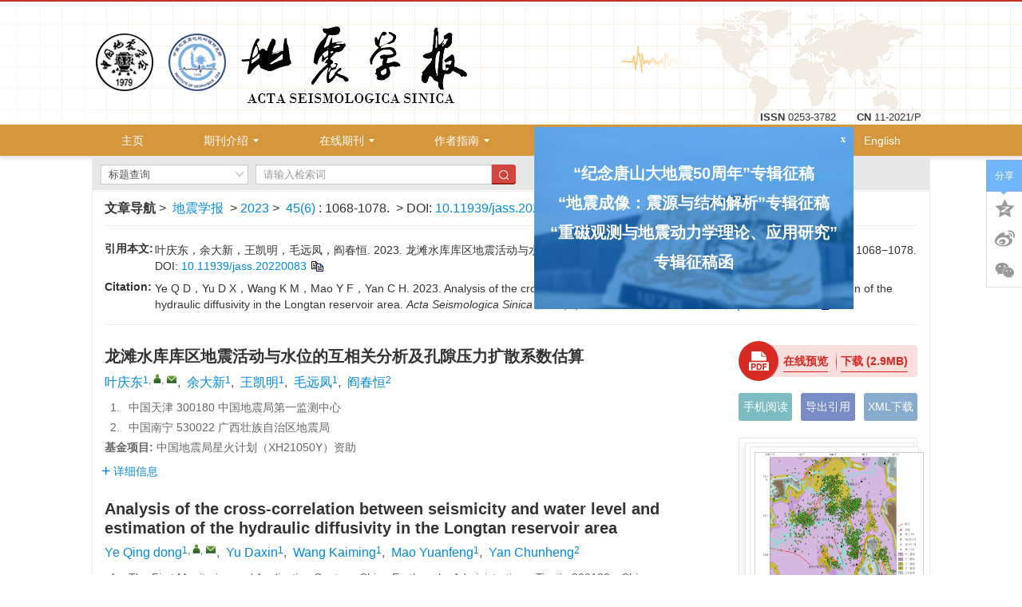

--- FILE ---
content_type: text/html;charset=UTF-8
request_url: https://dzxb.org/cn/article/doi/10.11939/jass.20220083?viewType=HTML
body_size: 314649
content:
<!DOCTYPE html PUBLIC "-//W3C//DTD XHTML 1.0 Transitional//EN" "http://www.w3.org/TR/xhtml1/DTD/xhtml1-transitional.dtd">
<html lang="zh-cmn-Hans">
<head>
    <meta name="renderer"  content="webkit">
    <meta http-equiv="Content-Type" content="text/html; charset=utf-8"/>
    <title>龙滩水库库区地震活动与水位的互相关分析及孔隙压力扩散系数估算</title>

<meta name="hw.ad-path" content="https://www.dzxb.org/cn/article/doi/10.11939/jass.20220083" />
<meta name="hw.identifier" content="https://www.dzxb.org/cn/article/doi/10.11939/jass.20220083" />

<meta name="dc.format" content="text/html" />
<meta name="dc.title" content="龙滩水库库区地震活动与水位的互相关分析及孔隙压力扩散系数估算" />
<meta name="dc.identifier" content="10.11939/jass.20220083" />
<meta name="dc.contributor" content="叶庆东" />
<meta name="dc.contributor" content="余大新" />
<meta name="dc.contributor" content="王凯明" />
<meta name="dc.contributor" content="毛远凤" />
<meta name="dc.contributor" content="阎春恒" />
<meta name="dc.creator" content="叶庆东" />
<meta name="dc.creator" content="余大新" />
<meta name="dc.creator" content="王凯明" />
<meta name="dc.creator" content="毛远凤" />
<meta name="dc.creator" content="阎春恒" />
<meta name="dc.date" content="2023-12-25" />
<meta name="dc.keywords" content="龙滩水库, 互相关系数, 替代数据, 扩散方程, 孔隙压力扩散系数, " />

<meta name="citation_journal_title" content="地震学报" />
<meta name="citation_publisher" content="《地震学报》编辑部" />
	<meta name="citation_journal_abbrev" content="dzxb" />
<meta name="citation_issn" content="0253-3782" />
<meta name="citation_authors"  content="叶庆东, 余大新, 王凯明, 毛远凤, 阎春恒, " />
<meta name="citation_date" content="2023-12-25" />
    <meta name="citation_online_date" content="2023-12-25"/>
    <meta name="citation_publication_date" content="2023-12-25"/>

<meta name="citation_abstract_html_url" content="https://www.dzxb.org/cn/article/doi/10.11939/jass.20220083?viewType=HTML" />
<meta name="citation_pdf_url" content="https://www.dzxb.org/cn/article/pdf/preview/10.11939/jass.20220083.pdf" />
<meta name="citation_public_url" content="https://www.dzxb.org/cn/article/doi/10.11939/jass.20220083" />

<!-- TrendMD 插件适配Meta代码  使用主语言显示，不分中英文-->
  <meta name="dc.source" content="地震学报, 2023, Vol. 45,  Issue 6, Pages: 1068-1078"/>

<meta name="dc.publisher" content="《地震学报》编辑部"/>
<meta name="dc.rights" content="http://creativecommons.org/licenses/by/3.0/"/>
<meta name="dc.format" content="application/pdf" />
<meta name="dc.language" content="zh" />
<meta name="dc.description" content="&lt;p&gt;对广西壮族自治区龙滩水库库区2013年3月1日至2019年10月31日的地震数目与水位进行互相关计算，得到了地震活动对库区蓄水响应的延迟时间为37天，并通过替代数据检验确认了其可靠性。37天的延迟时间说明在水位达到峰值后地震活动开始快速增强，可能暗示着现阶段库水流体作用的影响主要局限在库区内。根据延迟时间和地震深度分布，以及周期性边界条件下孔隙压力扩散方程的解，在不考虑孔隙压力扩散与应力耦合时得到孔隙压力扩散系数&lt;italic&gt;D&lt;/italic&gt;＝（8.66±4.11） m&lt;sup&gt;2&lt;/sup&gt;/s；在考虑孔隙压力扩散与应力耦合时得到扩散系数&lt;italic&gt;D&lt;/italic&gt;＝（1.72±0.82） m&lt;sup&gt;2&lt;/sup&gt;/s。后者在物理上更为合理，说明现阶段孔隙压力扩散与应力耦合可能是诱发龙滩库区水库地震的主要因素。&lt;/p&gt;" />
  <meta name="dc.subject" content="龙滩水库" />
  <meta name="dc.subject" content="互相关系数" />
  <meta name="dc.subject" content="替代数据" />
  <meta name="dc.subject" content="扩散方程" />
  <meta name="dc.subject" content="孔隙压力扩散系数" />

<!-- SoWise SEO 2019-9-6 -->
<meta name="citation_title" content="龙滩水库库区地震活动与水位的互相关分析及孔隙压力扩散系数估算" />
<meta name="citation_author" content="叶庆东" />
<meta name="citation_author" content="余大新" />
<meta name="citation_author" content="王凯明" />
<meta name="citation_author" content="毛远凤" />
<meta name="citation_author" content="阎春恒" />

<meta name="citation_keywords" content="龙滩水库, 互相关系数, 替代数据, 扩散方程, 孔隙压力扩散系数, " />
<meta name="citation_year" content="2023"/>
<meta name="citation_volume" content="45"/> 
<meta name="citation_issue" content="6"/>
<meta name="citation_firstpage" content="1068"/>
<meta name="citation_lastpage" content="1078"/>
<meta name="citation_doi" content="10.11939/jass.20220083"/>
<meta name="citation_id" content="a923151c-3dfa-4617-b684-bedf7b7fe084"/>
<meta name="citation_state" content="" />

    <meta name="baidu-site-verification" content="codeva-xrpP2bHjbM" />
<meta name="journal"  content="地震学报"/>
<meta name="msvalidate.01" content="901052880F3D53E479B69AE441DF3471" />
<meta name="google-site-verification" content="0Bl7XdUM_4vvi-LnKBFuPFnm0nFV_XORlsNXxLP2JD4" />
<meta name="renderer" content="webkit">
<meta http-equiv="X-UA-Compatible" content="IE=edge,chrome=1"/>
<meta http-equiv="Content-Type" content="text/html; charset=utf-8"/>
<meta name="viewport" content="width=device-width,initial-scale=1.0,maximum-scale=1.0,minimum-scale=1.0,user-scalable=no"/>
<link type="image/x-icon" href="/style/images/custom/favicon.ico" rel="shortcut icon" />
<link type="text/css" href="/style/css/bootstrap.min.css?t=1757656141410" rel="stylesheet" />
<link type="text/css" href="/style/css/base.css?t=1757656141410" rel="stylesheet" />
<link type="text/css" href="/style/css/media.css?t=1757656141410" rel="stylesheet" />
<link type="text/css" href="/style/css/style.css?t=1757656141410" rel="stylesheet" />
<script type="text/javascript" src="/style/js/head.min.js?t=1757656141410"></script> 
<script type="text/javascript" src="/style/js/jquery-3.6.3.min.js?t=1757656141410"></script>




<script type="text/javascript" src="/style/js/template-web.js?t=1757656141410"></script>
<script type="text/javascript" src="/style/js/dayjs.min.js?t=1757656141410"></script>
<script type="text/javascript" src="/style/js/rhhz.js?t=1757656141410"></script>
<!-- DNS 预解析 -->  
<link rel="dns-prefetch" href="https://cdn.bootcss.com"> 
<link rel="dns-prefetch" href="https://mathjax.xml-journal.net">  
  	<link type="text/css" href="/style/css/article.css?t=1757656141410" rel="stylesheet" />
	            <script>
    var article_meta_data='eyJhYnN0cmFjdEFjY2VzcyI6dHJ1ZSwiYWJzdHJhY3RpbmZvQ24iOiI8cD7lr7nlub/opb/lo67ml4/oh6rmsrvljLrpvpnmu6nmsLTlupPlupPljLoyMDEz5bm0M+aciDHml6Xoh7MyMDE55bm0MTDmnIgzMeaXpeeahOWcsOmch+aVsOebruS4juawtOS9jei/m+ihjOS6kuebuOWFs+iuoeeul++8jOW+l+WIsOS6huWcsOmch+a0u+WKqOWvueW6k+WMuuiThOawtOWTjeW6lOeahOW7tui/n+aXtumXtOS4ujM35aSp77yM5bm26YCa6L+H5pu/5Luj5pWw5o2u5qOA6aqM56Gu6K6k5LqG5YW25Y+v6Z2g5oCn44CCMzflpKnnmoTlu7bov5/ml7bpl7Tor7TmmI7lnKjmsLTkvY3ovr7liLDls7DlgLzlkI7lnLDpnIfmtLvliqjlvIDlp4vlv6vpgJ/lop7lvLrvvIzlj6/og73mmpfnpLrnnYDnjrDpmLbmrrXlupPmsLTmtYHkvZPkvZznlKjnmoTlvbHlk43kuLvopoHlsYDpmZDlnKjlupPljLrlhoXjgILmoLnmja7lu7bov5/ml7bpl7TlkozlnLDpnIfmt7HluqbliIbluIPvvIzku6Xlj4rlkajmnJ/[base64]/6KW/[base64]/[base64]/[base64]/[base64]/[base64]/[base64]/igJTpgLvopb/[base64]/[base64]/[base64]/rua1juWImizpmYjnq6Dnq4suIDIwMDlhLiDpvpnmu6nmsLTlupPlnLDpnIfnsr7lrprkvY3lj4rmtLvliqjnibnlvoHnoJTnqbZbSl0uIOWcsOeQg+eJqeeQhuWtpuaKpSw8Yj41MjwvYj4oOCk6MjAzNeKAkzIwNDMuIiwiYWxsaW5mb1BhcnRDbiI6IumZiOe/[base64]/[base64]/[base64]/[base64]/[base64]/nlLHmsLTlupPok4TmsLTlvJXotbfnmoTlkJc/[base64]/[base64]/msLTlupPlnLDpnIfljLrlhoXlrZTpmpnmtYHkvZPmianmlaPkuI7ljp/lnLDmsLTlipvmianmlaPnjofnmoTnoJTnqbZbSl0uIOWcsOmch+WtpuaKpSw8Yj4xMzwvYj4oMyk6MzY04oCTMzcxLiIsImFsbGluZm9QYXJ0Q24iOiLpvprpkqLlu7Ys6LCi5Y6f5a6aLiAxOTkxLiDmlrDkuLDmsZ/msLTlupPlnLDpnIfljLrlhoXlrZTpmpnmtYHkvZPmianmlaPkuI7ljp/[base64]/opb/lo67ml4/oh6rmsrvljLrlnLDotKjlsYAuIDE5NzIuIOS5kOS4muW5heWcsOi0qOWbvltDTV0uIOWMl+S6rDog5Zyw6LSo5Ye654mI56S+OiAxLiIsImFsbGluZm9QYXJ0Q24iOiLlub/opb/lo67ml4/[base64]/opb/lo67ml4/[base64]/[base64]/[base64]/[base64]/5Luj5pWw5o2u5qOA5rWL55qE6Z+z6aKR5L+h5Y+36Z2e57q/5oCn5YiG5p6QW0pdLiDmlbDmja7ph4fpm4bkuI7lpITnkIYsPGI+Mjk8L2I+KDIpOjI0M+KAkzI0Ny4iLCJhbGxpbmZvUGFydENuIjoi5YiY6ZGrLOmyjemVv+aYpS4gMjAxNC4g5Z+65LqO5pu/5Luj5pWw5o2u5qOA5rWL55qE6Z+z6aKR5L+h5Y+36Z2e57q/[base64]/[base64]/[base64]/[base64]/[base64]/[base64]/pnIfliIbluIPlkozljLrln5/[base64]/nOWHpCzkvZnlpKfmlrAs6Zer55Cz55CzLiAyMDE4LiDlub/opb/pvpnmu6nmsLTlupPlnLDlo7M8aT5RPC9pPjxzdWI+Uzwvc3ViPuS6jOe7tOaIkOWDj1tKXS4g5Zyw6ZyH5a2m5oqlLDxiPjQwPC9iPig2KTo2ODnigJM3MDAuIiwiYWxsaW5mb1BhcnRDbiI6IuWPtuW6huS4nCzpmI7mmKXmgZIs546L55Sf5paHLOavm+i/nOWHpCzkvZnlpKfmlrAs6Zer55Cz55CzLiAyMDE4LiDlub/opb/[base64]/6KW/[base64]/opb/[base64]/[base64]';
    var catalog_data='[base64]';
    </script>
<script> var web_common_data={"mainPath":"/","filePath":"/fileDZXB/","branchFiles":[],"menu":[{"abbreviation":"home","id":3,"isShow":"N","language":"en","level":1,"name":"Home","openTarget":"_top","urlLink":"/indexen.htm"},{"abbreviation":"shouye","id":5,"isShow":"N","language":"cn","level":1,"name":"主页","openTarget":"_top","urlLink":"/"},{"abbreviation":"AboutJournal","id":7,"isShow":"Y","language":"en","level":1,"name":"About Journal","newColumns":[{"abbreviation":"EditorialBoard","columnNewsImgSize":"","columnNewsTemplate":"news_detail_en.vm","content":"","createTime":1702603687000,"extraType":"","id":14,"imgPath":"","isDownloadFile":"","isShow":"N","journalId":"ff007540-a7c7-4752-b593-efa08309babb","language":"en","level":2,"name":"Editorial Board","oldId":"8bca7341-5cff-4b62-9c25-f7bc3a6be329","openTarget":"_top","parent":{"abbreviation":"AboutJournal","columnNewsTemplate":"news_detail_en.vm","createTime":1702603687000,"id":7,"isShow":"N","journalId":"ff007540-a7c7-4752-b593-efa08309babb","language":"en","level":1,"name":"About Journal","oldId":"c04956ba-4c9b-4932-8714-08c8b731d932","openTarget":"_top","showLocation":"1","sort":2,"state":"1","type":"2","updateTime":1635901930000,"urlLink":""},"showLocation":"1","sort":3,"state":"1","type":"2","updateTime":1635300931000,"urlLink":""},{"abbreviation":"overview","columnNewsImgSize":"","columnNewsTemplate":"","content":"","createTime":1741599202000,"extraType":"","id":53,"imgPath":"","isDownloadFile":"","isShow":"N","journalId":"ff007540-a7c7-4752-b593-efa08309babb","language":"en","level":2,"name":"Overview","openTarget":"_top","parent":{"abbreviation":"AboutJournal","columnNewsTemplate":"news_detail_en.vm","createTime":1702603687000,"id":7,"isShow":"N","journalId":"ff007540-a7c7-4752-b593-efa08309babb","language":"en","level":1,"name":"About Journal","oldId":"c04956ba-4c9b-4932-8714-08c8b731d932","openTarget":"_top","showLocation":"1","sort":2,"state":"1","type":"2","updateTime":1635901930000,"urlLink":""},"showLocation":"1","sort":20,"state":"1","type":"2","updateTime":1741599202000,"urlLink":""},{"abbreviation":"awards","columnNewsImgSize":"","columnNewsTemplate":"","content":"","createTime":1741599263000,"extraType":"","id":58,"imgPath":"","isDownloadFile":"","isShow":"N","journalId":"ff007540-a7c7-4752-b593-efa08309babb","language":"en","level":2,"name":"Awards","openTarget":"_top","parent":{"abbreviation":"AboutJournal","columnNewsTemplate":"news_detail_en.vm","createTime":1702603687000,"id":7,"isShow":"N","journalId":"ff007540-a7c7-4752-b593-efa08309babb","language":"en","level":1,"name":"About Journal","oldId":"c04956ba-4c9b-4932-8714-08c8b731d932","openTarget":"_top","showLocation":"1","sort":2,"state":"1","type":"2","updateTime":1635901930000,"urlLink":""},"showLocation":"1","sort":21,"state":"1","type":"2","updateTime":1741599262000,"urlLink":""},{"abbreviation":"editorialoffice","columnNewsImgSize":"","columnNewsTemplate":"","content":"","createTime":1741599285000,"extraType":"","id":59,"imgPath":"","isDownloadFile":"","isShow":"N","journalId":"ff007540-a7c7-4752-b593-efa08309babb","language":"en","level":2,"name":"Editorial Office","openTarget":"_top","parent":{"abbreviation":"AboutJournal","columnNewsTemplate":"news_detail_en.vm","createTime":1702603687000,"id":7,"isShow":"N","journalId":"ff007540-a7c7-4752-b593-efa08309babb","language":"en","level":1,"name":"About Journal","oldId":"c04956ba-4c9b-4932-8714-08c8b731d932","openTarget":"_top","showLocation":"1","sort":2,"state":"1","type":"2","updateTime":1635901930000,"urlLink":""},"showLocation":"1","sort":22,"state":"1","type":"2","updateTime":1741599284000,"urlLink":""}],"openTarget":"_top","urlLink":""},{"abbreviation":"journalAbout","id":10,"isShow":"Y","language":"cn","level":1,"name":"期刊介绍","newColumns":[{"abbreviation":"qikangaikuang","columnNewsTemplate":"news_detail.vm","createTime":1702603687000,"id":4,"isShow":"N","journalId":"ff007540-a7c7-4752-b593-efa08309babb","language":"cn","level":2,"mobileShow":1,"name":"期刊概况","oldId":"dfde48b4-6181-4434-a032-3523aefb4e91","openTarget":"_top","parent":{"abbreviation":"journalAbout","columnNewsTemplate":"news_detail.vm","createTime":1702603687000,"id":10,"isShow":"N","journalId":"ff007540-a7c7-4752-b593-efa08309babb","language":"cn","level":1,"name":"期刊介绍","oldId":"5452151f-8794-4ca4-a119-92e84d939d86","openTarget":"_top","showLocation":"1","sort":2,"state":"1","type":"2","updateTime":1630480782000,"urlLink":"javascript:void(0)"},"showLocation":"1","sort":1,"state":"1","type":"2","updateTime":1533139200000,"urlLink":"","urlLinkAPP":""},{"abbreviation":"lijiebianweihui","columnNewsImgSize":"","columnNewsTemplate":"news_detail.vm","content":"","createTime":1702603687000,"extraType":"","id":12,"imgPath":"","isDownloadFile":"","isShow":"N","journalId":"ff007540-a7c7-4752-b593-efa08309babb","language":"cn","level":2,"mobileShow":1,"name":"编委会","oldId":"6381adcb-8757-4329-b7f7-375b325a37da","openTarget":"_top","parent":{"abbreviation":"journalAbout","columnNewsTemplate":"news_detail.vm","createTime":1702603687000,"id":10,"isShow":"N","journalId":"ff007540-a7c7-4752-b593-efa08309babb","language":"cn","level":1,"name":"期刊介绍","oldId":"5452151f-8794-4ca4-a119-92e84d939d86","openTarget":"_top","showLocation":"1","sort":2,"state":"1","type":"2","updateTime":1630480782000,"urlLink":"javascript:void(0)"},"showLocation":"1","sort":2,"state":"1","type":"2","updateTime":1533312000000,"urlLink":"","urlLinkAPP":""},{"abbreviation":"huojiangqingkuang","columnNewsTemplate":"news_detail.vm","createTime":1702603687000,"id":17,"isShow":"N","journalId":"ff007540-a7c7-4752-b593-efa08309babb","language":"cn","level":2,"mobileShow":1,"name":"获奖情况","oldId":"e0984345-169b-4b23-b44f-275eaf439e47","openTarget":"_top","parent":{"abbreviation":"journalAbout","columnNewsTemplate":"news_detail.vm","createTime":1702603687000,"id":10,"isShow":"N","journalId":"ff007540-a7c7-4752-b593-efa08309babb","language":"cn","level":1,"name":"期刊介绍","oldId":"5452151f-8794-4ca4-a119-92e84d939d86","openTarget":"_top","showLocation":"1","sort":2,"state":"1","type":"2","updateTime":1630480782000,"urlLink":"javascript:void(0)"},"showLocation":"1","sort":3,"state":"1","type":"2","updateTime":1533312000000,"urlLink":"","urlLinkAPP":""},{"abbreviation":"bianjibu","columnNewsTemplate":"news_detail.vm","createTime":1702603687000,"id":20,"isShow":"N","journalId":"ff007540-a7c7-4752-b593-efa08309babb","language":"cn","level":2,"mobileShow":1,"name":"编辑部","oldId":"b22107c7-f56d-4083-8a72-2983be03cdf0","openTarget":"_top","parent":{"abbreviation":"journalAbout","columnNewsTemplate":"news_detail.vm","createTime":1702603687000,"id":10,"isShow":"N","journalId":"ff007540-a7c7-4752-b593-efa08309babb","language":"cn","level":1,"name":"期刊介绍","oldId":"5452151f-8794-4ca4-a119-92e84d939d86","openTarget":"_top","showLocation":"1","sort":2,"state":"1","type":"2","updateTime":1630480782000,"urlLink":"javascript:void(0)"},"showLocation":"1","sort":4,"state":"1","type":"2","updateTime":1533312000000,"urlLink":"","urlLinkAPP":""}],"openTarget":"_top","urlLink":"javascript:void(0)"},{"abbreviation":"journalOnline_en","id":19,"isShow":"Y","language":"en","level":1,"name":"Journal Online","newColumns":[{"abbreviation":"First","columnNewsTemplate":"news_detail_en.vm","createTime":1702603687000,"id":2,"isShow":"N","journalId":"ff007540-a7c7-4752-b593-efa08309babb","language":"en","level":2,"name":"Online First","oldId":"ea3f8299-f874-456a-bc72-115a54d2a84d","openTarget":"_top","parent":{"abbreviation":"journalOnline_en","columnNewsTemplate":"news_detail_en.vm","createTime":1702603687000,"id":19,"isShow":"N","journalId":"ff007540-a7c7-4752-b593-efa08309babb","language":"en","level":1,"name":"Journal Online","oldId":"8e5eb9eb-a241-4311-9c55-89b3175f5266","openTarget":"_top","showLocation":"1","sort":3,"state":"1","type":"2","updateTime":1635814487000,"urlLink":""},"showLocation":"1","sort":1,"state":"1","type":"1","updateTime":1635829505000,"urlLink":"/en/article/latest_all"},{"abbreviation":"CIssue","columnNewsTemplate":"news_detail_en.vm","createTime":1702603687000,"id":8,"isShow":"N","journalId":"ff007540-a7c7-4752-b593-efa08309babb","language":"en","level":2,"name":"Current Issue","oldId":"702bdbe6-1d24-4e2a-9f57-e5e4b0042ab3","openTarget":"_top","parent":{"abbreviation":"journalOnline_en","columnNewsTemplate":"news_detail_en.vm","createTime":1702603687000,"id":19,"isShow":"N","journalId":"ff007540-a7c7-4752-b593-efa08309babb","language":"en","level":1,"name":"Journal Online","oldId":"8e5eb9eb-a241-4311-9c55-89b3175f5266","openTarget":"_top","showLocation":"1","sort":3,"state":"1","type":"2","updateTime":1635814487000,"urlLink":""},"showLocation":"1","sort":2,"state":"1","type":"1","updateTime":1635829527000,"urlLink":"/en/article/current"},{"abbreviation":"Jarchive","columnNewsTemplate":"news_detail_en.vm","createTime":1702603687000,"id":13,"isShow":"N","journalId":"ff007540-a7c7-4752-b593-efa08309babb","language":"en","level":2,"name":"Archive","oldId":"ad446a00-9143-4b37-8843-8cd3c9c84472","openTarget":"_top","parent":{"abbreviation":"journalOnline_en","columnNewsTemplate":"news_detail_en.vm","createTime":1702603687000,"id":19,"isShow":"N","journalId":"ff007540-a7c7-4752-b593-efa08309babb","language":"en","level":1,"name":"Journal Online","oldId":"8e5eb9eb-a241-4311-9c55-89b3175f5266","openTarget":"_top","showLocation":"1","sort":3,"state":"1","type":"2","updateTime":1635814487000,"urlLink":""},"showLocation":"1","sort":3,"state":"1","type":"2","updateTime":1635830028000,"urlLink":"/en/archive"},{"abbreviation":"topdownloaded","columnNewsImgSize":"","columnNewsTemplate":"","content":"","createTime":1741587440000,"extraType":"","id":48,"imgPath":"","isDownloadFile":"","isShow":"N","journalId":"ff007540-a7c7-4752-b593-efa08309babb","language":"en","level":2,"name":"Top Downloaded","openTarget":"_top","parent":{"abbreviation":"journalOnline_en","columnNewsTemplate":"news_detail_en.vm","createTime":1702603687000,"id":19,"isShow":"N","journalId":"ff007540-a7c7-4752-b593-efa08309babb","language":"en","level":1,"name":"Journal Online","oldId":"8e5eb9eb-a241-4311-9c55-89b3175f5266","openTarget":"_top","showLocation":"1","sort":3,"state":"1","type":"2","updateTime":1635814487000,"urlLink":""},"showLocation":"1","sort":17,"state":"1","type":"1","updateTime":1741587439000,"urlLink":"https://www.dzxb.org/en/article/top_down"},{"abbreviation":"topread","columnNewsImgSize":"","columnNewsTemplate":"","content":"","createTime":1741587460000,"extraType":"","id":49,"imgPath":"","isDownloadFile":"","isShow":"N","journalId":"ff007540-a7c7-4752-b593-efa08309babb","language":"en","level":2,"name":"Top Read","openTarget":"_top","parent":{"abbreviation":"journalOnline_en","columnNewsTemplate":"news_detail_en.vm","createTime":1702603687000,"id":19,"isShow":"N","journalId":"ff007540-a7c7-4752-b593-efa08309babb","language":"en","level":1,"name":"Journal Online","oldId":"8e5eb9eb-a241-4311-9c55-89b3175f5266","openTarget":"_top","showLocation":"1","sort":3,"state":"1","type":"2","updateTime":1635814487000,"urlLink":""},"showLocation":"1","sort":18,"state":"1","type":"1","updateTime":1741587459000,"urlLink":"https://www.dzxb.org/en/article/top_view"},{"abbreviation":"topcited-en","columnNewsImgSize":"","columnNewsTemplate":"","content":"","createTime":1741587498000,"extraType":"","id":52,"imgPath":"","isDownloadFile":"","isShow":"N","journalId":"ff007540-a7c7-4752-b593-efa08309babb","language":"en","level":2,"name":"Top Cited","openTarget":"_top","parent":{"abbreviation":"journalOnline_en","columnNewsTemplate":"news_detail_en.vm","createTime":1702603687000,"id":19,"isShow":"N","journalId":"ff007540-a7c7-4752-b593-efa08309babb","language":"en","level":1,"name":"Journal Online","oldId":"8e5eb9eb-a241-4311-9c55-89b3175f5266","openTarget":"_top","showLocation":"1","sort":3,"state":"1","type":"2","updateTime":1635814487000,"urlLink":""},"showLocation":"1","sort":19,"state":"1","type":"1","updateTime":1741587498000,"urlLink":"https://www.dzxb.org/en/article/getTopCitedBy"},{"abbreviation":"justaccepted","columnNewsImgSize":"","columnNewsTemplate":"","content":"","createTime":1741599320000,"extraType":"","id":60,"imgPath":"","isDownloadFile":"","isShow":"N","journalId":"ff007540-a7c7-4752-b593-efa08309babb","language":"en","level":2,"name":"Just Accepted","openTarget":"_top","parent":{"abbreviation":"journalOnline_en","columnNewsTemplate":"news_detail_en.vm","createTime":1702603687000,"id":19,"isShow":"N","journalId":"ff007540-a7c7-4752-b593-efa08309babb","language":"en","level":1,"name":"Journal Online","oldId":"8e5eb9eb-a241-4311-9c55-89b3175f5266","openTarget":"_top","showLocation":"1","sort":3,"state":"1","type":"2","updateTime":1635814487000,"urlLink":""},"showLocation":"1","sort":23,"state":"1","type":"1","updateTime":1741599319000,"urlLink":"https://www.dzxb.org/en/article/latest_accepted"}],"openTarget":"_top","urlLink":""},{"abbreviation":"bianweichengyuan","id":18,"isShow":"Y","language":"cn","level":1,"name":"在线期刊","newColumns":[{"abbreviation":"accepted","columnNewsTemplate":"","content":"","createTime":1702603687000,"extraType":"","id":43,"imgPath":"","isDownloadFile":"","isShow":"N","journalId":"ff007540-a7c7-4752-b593-efa08309babb","language":"cn","level":2,"name":"最新录用","openTarget":"_top","parent":{"abbreviation":"bianweichengyuan","columnNewsTemplate":"news_detail.vm","createTime":1702603687000,"id":18,"isShow":"N","journalId":"ff007540-a7c7-4752-b593-efa08309babb","language":"cn","level":1,"name":"在线期刊","oldId":"5808ac17-1567-4890-ba6a-29ccaf39d243","openTarget":"_top","showLocation":"1","sort":4,"state":"1","type":"2","updateTime":1635300848000,"urlLink":"javascript:void(0);"},"showLocation":"1","sort":1,"state":"1","type":"1","updateTime":1695264674000,"urlLink":"/article/latest_accepted"},{"abbreviation":"onlineFirst","columnNewsTemplate":"news_detail.vm","content":"","createTime":1702603687000,"extraType":"","id":15,"imgPath":"","isDownloadFile":"","isShow":"N","journalId":"ff007540-a7c7-4752-b593-efa08309babb","language":"cn","level":2,"name":"优先发表","oldId":"7743b299-7233-4729-8f33-d974a67d92fe","openTarget":"_top","parent":{"abbreviation":"bianweichengyuan","columnNewsTemplate":"news_detail.vm","createTime":1702603687000,"id":18,"isShow":"N","journalId":"ff007540-a7c7-4752-b593-efa08309babb","language":"cn","level":1,"name":"在线期刊","oldId":"5808ac17-1567-4890-ba6a-29ccaf39d243","openTarget":"_top","showLocation":"1","sort":4,"state":"1","type":"2","updateTime":1635300848000,"urlLink":"javascript:void(0);"},"showLocation":"1","sort":2,"state":"1","type":"2","updateTime":1630894453000,"urlLink":"/article/latest"},{"abbreviation":"currentIssue","columnNewsTemplate":"news_detail.vm","content":"","createTime":1702603687000,"extraType":"","id":6,"imgPath":"","isDownloadFile":"","isShow":"N","journalId":"ff007540-a7c7-4752-b593-efa08309babb","language":"cn","level":2,"name":"当期目录","oldId":"56f99b73-8878-4212-af31-26572261a044","openTarget":"_top","parent":{"abbreviation":"bianweichengyuan","columnNewsTemplate":"news_detail.vm","createTime":1702603687000,"id":18,"isShow":"N","journalId":"ff007540-a7c7-4752-b593-efa08309babb","language":"cn","level":1,"name":"在线期刊","oldId":"5808ac17-1567-4890-ba6a-29ccaf39d243","openTarget":"_top","showLocation":"1","sort":4,"state":"1","type":"2","updateTime":1635300848000,"urlLink":"javascript:void(0);"},"showLocation":"1","sort":3,"state":"1","type":"2","updateTime":1630549177000,"urlLink":"/article/current"},{"abbreviation":"archive","columnNewsTemplate":"news_detail.vm","content":"","createTime":1702603687000,"extraType":"","id":9,"imgPath":"","isDownloadFile":"","isShow":"N","journalId":"ff007540-a7c7-4752-b593-efa08309babb","language":"cn","level":2,"name":"过刊浏览","oldId":"53412ab3-98c6-472f-bc52-deba292b903c","openTarget":"_top","parent":{"abbreviation":"bianweichengyuan","columnNewsTemplate":"news_detail.vm","createTime":1702603687000,"id":18,"isShow":"N","journalId":"ff007540-a7c7-4752-b593-efa08309babb","language":"cn","level":1,"name":"在线期刊","oldId":"5808ac17-1567-4890-ba6a-29ccaf39d243","openTarget":"_top","showLocation":"1","sort":4,"state":"1","type":"2","updateTime":1635300848000,"urlLink":"javascript:void(0);"},"showLocation":"1","sort":4,"state":"1","type":"2","updateTime":1630549194000,"urlLink":"/archive"},{"abbreviation":"topDown","columnNewsTemplate":"news_detail.vm","createTime":1702603687000,"id":21,"isShow":"N","journalId":"ff007540-a7c7-4752-b593-efa08309babb","language":"cn","level":2,"name":"下载排行","oldId":"a58fe9cd-47c7-4c44-bf42-8b9cff45b582","openTarget":"_top","parent":{"abbreviation":"bianweichengyuan","columnNewsTemplate":"news_detail.vm","createTime":1702603687000,"id":18,"isShow":"N","journalId":"ff007540-a7c7-4752-b593-efa08309babb","language":"cn","level":1,"name":"在线期刊","oldId":"5808ac17-1567-4890-ba6a-29ccaf39d243","openTarget":"_top","showLocation":"1","sort":4,"state":"1","type":"2","updateTime":1635300848000,"urlLink":"javascript:void(0);"},"showLocation":"1","sort":4,"state":"1","type":"2","updateTime":1630549226000,"urlLink":"/article/top_down"},{"abbreviation":"topView","columnNewsTemplate":"news_detail.vm","createTime":1702603687000,"id":24,"isShow":"N","journalId":"ff007540-a7c7-4752-b593-efa08309babb","language":"cn","level":2,"name":"阅读排行","oldId":"a8361bd2-f2db-4144-a03f-a77ddc486e0c","openTarget":"_top","parent":{"abbreviation":"bianweichengyuan","columnNewsTemplate":"news_detail.vm","createTime":1702603687000,"id":18,"isShow":"N","journalId":"ff007540-a7c7-4752-b593-efa08309babb","language":"cn","level":1,"name":"在线期刊","oldId":"5808ac17-1567-4890-ba6a-29ccaf39d243","openTarget":"_top","showLocation":"1","sort":4,"state":"1","type":"2","updateTime":1635300848000,"urlLink":"javascript:void(0);"},"showLocation":"1","sort":5,"state":"1","type":"2","updateTime":1630549239000,"urlLink":"/article/top_view"},{"abbreviation":"topCited","columnNewsTemplate":"news_detail.vm","createTime":1702603687000,"id":25,"isShow":"N","journalId":"ff007540-a7c7-4752-b593-efa08309babb","language":"cn","level":2,"name":"引用排行","oldId":"3c090b67-38e4-4b49-a652-5eb1f8d2a3f9","openTarget":"_top","parent":{"abbreviation":"bianweichengyuan","columnNewsTemplate":"news_detail.vm","createTime":1702603687000,"id":18,"isShow":"N","journalId":"ff007540-a7c7-4752-b593-efa08309babb","language":"cn","level":1,"name":"在线期刊","oldId":"5808ac17-1567-4890-ba6a-29ccaf39d243","openTarget":"_top","showLocation":"1","sort":4,"state":"1","type":"2","updateTime":1635300848000,"urlLink":"javascript:void(0);"},"showLocation":"1","sort":6,"state":"1","type":"2","updateTime":1630549254000,"urlLink":"/article/getTopCitedBy"}],"openTarget":"_top","urlLink":"javascript:void(0);"},{"abbreviation":"guidelines","id":61,"imgPath":"","isDownloadFile":"","isShow":"Y","language":"en","level":1,"name":"Guidelines","newColumns":[{"abbreviation":"PublicationEthics","columnNewsImgSize":"","columnNewsTemplate":"news_detail_en.vm","content":"","createTime":1702603687000,"extraType":"","id":23,"imgPath":"","isDownloadFile":"","isShow":"N","journalId":"ff007540-a7c7-4752-b593-efa08309babb","language":"en","level":2,"name":"Publication Ethics","oldId":"8d21e8ee-4e9e-434e-99d8-9269de6366fc","openTarget":"_top","parent":{"abbreviation":"guidelines","columnNewsImgSize":"","columnNewsTemplate":"","content":"","createTime":1741599362000,"extraType":"","id":61,"imgPath":"","isDownloadFile":"","isShow":"N","journalId":"ff007540-a7c7-4752-b593-efa08309babb","language":"en","level":1,"name":"Guidelines","openTarget":"_top","showLocation":"1","sort":4,"state":"1","type":"2","updateTime":1741599361000,"urlLink":"javascript:void(0);"},"showLocation":"1","sort":5,"state":"1","type":"2","updateTime":1635754218000,"urlLink":""},{"abbreviation":"submissioninstruction","columnNewsImgSize":"","columnNewsTemplate":"","content":"","createTime":1741599395000,"extraType":"","id":62,"imgPath":"","isDownloadFile":"","isShow":"N","journalId":"ff007540-a7c7-4752-b593-efa08309babb","language":"en","level":2,"name":"Submission Instruction","openTarget":"_top","parent":{"abbreviation":"guidelines","columnNewsImgSize":"","columnNewsTemplate":"","content":"","createTime":1741599362000,"extraType":"","id":61,"imgPath":"","isDownloadFile":"","isShow":"N","journalId":"ff007540-a7c7-4752-b593-efa08309babb","language":"en","level":1,"name":"Guidelines","openTarget":"_top","showLocation":"1","sort":4,"state":"1","type":"2","updateTime":1741599361000,"urlLink":"javascript:void(0);"},"showLocation":"1","sort":25,"state":"1","type":"2","updateTime":1741599394000,"urlLink":""},{"abbreviation":"manuscriptprocessing","columnNewsImgSize":"","columnNewsTemplate":"","content":"","createTime":1741599422000,"extraType":"","id":63,"imgPath":"","isDownloadFile":"","isShow":"N","journalId":"ff007540-a7c7-4752-b593-efa08309babb","language":"en","level":2,"name":"Manuscript Processing","openTarget":"_top","parent":{"abbreviation":"guidelines","columnNewsImgSize":"","columnNewsTemplate":"","content":"","createTime":1741599362000,"extraType":"","id":61,"imgPath":"","isDownloadFile":"","isShow":"N","journalId":"ff007540-a7c7-4752-b593-efa08309babb","language":"en","level":1,"name":"Guidelines","openTarget":"_top","showLocation":"1","sort":4,"state":"1","type":"2","updateTime":1741599361000,"urlLink":"javascript:void(0);"},"showLocation":"1","sort":26,"state":"1","type":"2","updateTime":1741599422000,"urlLink":""},{"abbreviation":"writingguidelines","columnNewsImgSize":"","columnNewsTemplate":"","content":"","createTime":1741599493000,"extraType":"","id":67,"imgPath":"","isDownloadFile":"","isShow":"N","journalId":"ff007540-a7c7-4752-b593-efa08309babb","language":"en","level":2,"name":"Writing Guidelines","openTarget":"_top","parent":{"abbreviation":"guidelines","columnNewsImgSize":"","columnNewsTemplate":"","content":"","createTime":1741599362000,"extraType":"","id":61,"imgPath":"","isDownloadFile":"","isShow":"N","journalId":"ff007540-a7c7-4752-b593-efa08309babb","language":"en","level":1,"name":"Guidelines","openTarget":"_top","showLocation":"1","sort":4,"state":"1","type":"2","updateTime":1741599361000,"urlLink":"javascript:void(0);"},"showLocation":"1","sort":27,"state":"1","type":"1","updateTime":1741599493000,"urlLink":""},{"abbreviation":"chineselibraryclassification","columnNewsImgSize":"","columnNewsTemplate":"","content":"","createTime":1741599520000,"extraType":"","id":68,"imgPath":"","isDownloadFile":"","isShow":"N","journalId":"ff007540-a7c7-4752-b593-efa08309babb","language":"en","level":2,"name":"Chinese Library Classification","openTarget":"_top","parent":{"abbreviation":"guidelines","columnNewsImgSize":"","columnNewsTemplate":"","content":"","createTime":1741599362000,"extraType":"","id":61,"imgPath":"","isDownloadFile":"","isShow":"N","journalId":"ff007540-a7c7-4752-b593-efa08309babb","language":"en","level":1,"name":"Guidelines","openTarget":"_top","showLocation":"1","sort":4,"state":"1","type":"2","updateTime":1741599361000,"urlLink":"javascript:void(0);"},"showLocation":"1","sort":28,"state":"1","type":"2","updateTime":1741599520000,"urlLink":""},{"abbreviation":"standardmap","columnNewsImgSize":"","columnNewsTemplate":"","content":"","createTime":1741599543000,"extraType":"","id":69,"imgPath":"","isDownloadFile":"","isShow":"N","journalId":"ff007540-a7c7-4752-b593-efa08309babb","language":"en","level":2,"name":"Standard Map","openTarget":"_top","parent":{"abbreviation":"guidelines","columnNewsImgSize":"","columnNewsTemplate":"","content":"","createTime":1741599362000,"extraType":"","id":61,"imgPath":"","isDownloadFile":"","isShow":"N","journalId":"ff007540-a7c7-4752-b593-efa08309babb","language":"en","level":1,"name":"Guidelines","openTarget":"_top","showLocation":"1","sort":4,"state":"1","type":"2","updateTime":1741599361000,"urlLink":"javascript:void(0);"},"showLocation":"1","sort":29,"state":"1","type":"2","updateTime":1741599542000,"urlLink":""}],"openTarget":"_top","urlLink":"javascript:void(0);"},{"abbreviation":"subscription","id":70,"imgPath":"","isDownloadFile":"","isShow":"N","language":"en","level":1,"name":"Subscription","openTarget":"_top","urlLink":""},{"abbreviation":"dingyuezhinan","id":27,"isShow":"Y","language":"cn","level":1,"name":"作者指南","newColumns":[{"abbreviation":"tougaoxuzhi","columnNewsTemplate":"news_detail.vm","createTime":1702603687000,"id":1,"isShow":"N","journalId":"ff007540-a7c7-4752-b593-efa08309babb","language":"cn","level":2,"mobileShow":1,"name":"投稿须知","oldId":"eb58e4b9-2a6e-46aa-94e0-42d033b6b94e","openTarget":"_top","parent":{"abbreviation":"dingyuezhinan","columnNewsTemplate":"news_detail.vm","createTime":1702603687000,"id":27,"isShow":"N","journalId":"ff007540-a7c7-4752-b593-efa08309babb","language":"cn","level":1,"name":"作者指南","oldId":"039bf3ab-c10e-44fa-8320-3a142a199cfb","openTarget":"_top","showLocation":"1","sort":6,"state":"1","type":"2","updateTime":1635754146000,"urlLink":"javascript:void(0)"},"showLocation":"1","sort":1,"state":"1","type":"2","updateTime":1533312000000,"urlLink":"","urlLinkAPP":""},{"abbreviation":"xiezuozhinan","columnNewsTemplate":"news_detail.vm","createTime":1702603687000,"id":11,"isShow":"N","journalId":"ff007540-a7c7-4752-b593-efa08309babb","language":"cn","level":2,"mobileShow":1,"name":"写作指南","oldId":"647da175-65f5-4f9f-b99e-6b83c05e6c18","openTarget":"_top","parent":{"abbreviation":"dingyuezhinan","columnNewsTemplate":"news_detail.vm","createTime":1702603687000,"id":27,"isShow":"N","journalId":"ff007540-a7c7-4752-b593-efa08309babb","language":"cn","level":1,"name":"作者指南","oldId":"039bf3ab-c10e-44fa-8320-3a142a199cfb","openTarget":"_top","showLocation":"1","sort":6,"state":"1","type":"2","updateTime":1635754146000,"urlLink":"javascript:void(0)"},"showLocation":"1","sort":2,"state":"1","type":"1","updateTime":1533312000000,"urlLink":"","urlLinkAPP":""},{"abbreviation":"zhongtufenleihaochaxun","columnNewsTemplate":"news_detail.vm","createTime":1702603687000,"id":16,"isShow":"N","journalId":"ff007540-a7c7-4752-b593-efa08309babb","language":"cn","level":2,"mobileShow":1,"name":"中图分类号查询","oldId":"4d6fd8a5-0475-45b4-bc1a-d20670fc7da2","openTarget":"_top","parent":{"abbreviation":"dingyuezhinan","columnNewsTemplate":"news_detail.vm","createTime":1702603687000,"id":27,"isShow":"N","journalId":"ff007540-a7c7-4752-b593-efa08309babb","language":"cn","level":1,"name":"作者指南","oldId":"039bf3ab-c10e-44fa-8320-3a142a199cfb","openTarget":"_top","showLocation":"1","sort":6,"state":"1","type":"2","updateTime":1635754146000,"urlLink":"javascript:void(0)"},"showLocation":"1","sort":3,"state":"1","type":"2","updateTime":1533312000000,"urlLink":"","urlLinkAPP":""},{"abbreviation":"biaozhunditudituxiazai","columnNewsTemplate":"news_detail.vm","createTime":1702603687000,"id":22,"isShow":"N","journalId":"ff007540-a7c7-4752-b593-efa08309babb","language":"cn","level":2,"mobileShow":1,"name":"标准地图底图下载","oldId":"aa04209a-dcee-4a18-9e37-d1aa577bdb9a","openTarget":"_top","parent":{"abbreviation":"dingyuezhinan","columnNewsTemplate":"news_detail.vm","createTime":1702603687000,"id":27,"isShow":"N","journalId":"ff007540-a7c7-4752-b593-efa08309babb","language":"cn","level":1,"name":"作者指南","oldId":"039bf3ab-c10e-44fa-8320-3a142a199cfb","openTarget":"_top","showLocation":"1","sort":6,"state":"1","type":"2","updateTime":1635754146000,"urlLink":"javascript:void(0)"},"showLocation":"1","sort":4,"state":"1","type":"2","updateTime":1533312000000,"urlLink":"","urlLinkAPP":""},{"abbreviation":"gaojianchuli","columnNewsImgSize":"","columnNewsTemplate":"","content":"","createTime":1741586979000,"extraType":"","id":44,"imgPath":"","isDownloadFile":"","isShow":"N","journalId":"ff007540-a7c7-4752-b593-efa08309babb","language":"cn","level":2,"name":"稿件处理","openTarget":"_top","parent":{"abbreviation":"dingyuezhinan","columnNewsTemplate":"news_detail.vm","createTime":1702603687000,"id":27,"isShow":"N","journalId":"ff007540-a7c7-4752-b593-efa08309babb","language":"cn","level":1,"name":"作者指南","oldId":"039bf3ab-c10e-44fa-8320-3a142a199cfb","openTarget":"_top","showLocation":"1","sort":6,"state":"1","type":"2","updateTime":1635754146000,"urlLink":"javascript:void(0)"},"showLocation":"1","sort":15,"state":"1","type":"2","updateTime":1741586978000,"urlLink":""},{"abbreviation":"chubandaode","columnNewsImgSize":"","columnNewsTemplate":"","content":"","createTime":1741586999000,"extraType":"","id":45,"imgPath":"","isDownloadFile":"","isShow":"N","journalId":"ff007540-a7c7-4752-b593-efa08309babb","language":"cn","level":2,"name":"出版道德","openTarget":"_top","parent":{"abbreviation":"dingyuezhinan","columnNewsTemplate":"news_detail.vm","createTime":1702603687000,"id":27,"isShow":"N","journalId":"ff007540-a7c7-4752-b593-efa08309babb","language":"cn","level":1,"name":"作者指南","oldId":"039bf3ab-c10e-44fa-8320-3a142a199cfb","openTarget":"_top","showLocation":"1","sort":6,"state":"1","type":"2","updateTime":1635754146000,"urlLink":"javascript:void(0)"},"showLocation":"1","sort":16,"state":"1","type":"2","updateTime":1741586998000,"urlLink":""}],"openTarget":"_top","urlLink":"javascript:void(0)"},{"abbreviation":"download-en","id":47,"imgPath":"","isDownloadFile":"","isShow":"N","language":"en","level":1,"name":"Download","openTarget":"_top","urlLink":""},{"abbreviation":"authorsGuide","id":28,"isShow":"N","language":"cn","level":1,"name":"期刊征订","openTarget":"_top","urlLink":""},{"abbreviation":"journalsofigp","id":71,"imgPath":"","isDownloadFile":"","isShow":"N","language":"en","level":1,"name":"Journals of IGP","openTarget":"_top","urlLink":"https://www.zqqk.org.cn/"},{"abbreviation":"download","id":46,"imgPath":"","isDownloadFile":"","isShow":"N","language":"cn","level":1,"name":"下载中心","openTarget":"_top","urlLink":""},{"abbreviation":"zhenqiuqikan","id":33,"isShow":"N","language":"cn","level":1,"name":"震球期刊","openTarget":"_blank","urlLink":"https://www.zqqk.org.cn/"},{"abbreviation":"english","id":35,"imgPath":"","isDownloadFile":"","isShow":"N","language":"cn","level":1,"name":"English","openTarget":"_top","urlLink":"/en/"},{"abbreviation":"zhongwen","id":34,"isShow":"N","language":"en","level":1,"name":"中文","openTarget":"_top","urlLink":"/"}],"journals":[{"abbrevTitle":"dzxb","addressCn":"北京市海淀区民族大学南路5号《地震学报》编辑部","addressEn":"Editorial Office of <em>Acta Seismologica Sinica</em>, 5 Minzu University South Road, Haidian District, Beijing","authorLoginAddress":"http://www.manuscripts.com.cn/dzxb","buildYear":"1979","competentOrgCn":"中国科学技术协会","competentOrgEn":"China Association for Science and Technology (CAST)","copyrightCn":"","copyrightEn":"","coverImgSrc":"/fileDZXB/journal/img/cover/4180d4b8-a04a-4130-843d-3c269a48821e.jpg","cssnEpub":"11-2021/P","cssnPpub":"11-2021/P","cycleType":"4","disciplineCn":"","disciplineEn":"","editorChiefLoginAddress":"http://www.manuscripts.com.cn/dzxb","editorLoginAddress":"http://www.manuscripts.com.cn/dzxb","email":"<a href=\"mailto:dzxb79@126.com\">dzxb79@126.com</a>；<a href=\"mailto:dizhenxb@126.com\">dizhenxb@126.com</a>","executiveEditorCn":"","executiveEditorEn":"","expertLoginAddress":"http://www.manuscripts.com.cn/dzxb","fax":"","files":[],"hostEditorCn":"陈运泰","hostEditorEn":"","hostUnitCn":"中国地震学会 中国地震局地球物理研究所  ","hostUnitEn":"Seismological Society of China, Institute of Geophysics of China Earthquake Administration ","icoImgSrc":"","id":"ff007540-a7c7-4752-b593-efa08309babb","impactFactor":"0.865","indexedInfo":"","introductionCn":"","introductionEn":"","isIndex":0,"issnEpub":"0253-3782","issnPpub":"0253-3782","journalDoi":"","journalType":"journal","language":"zh","linkedWebsite":"","loginAddressAll":"","logoImgSrc":"","path":"/dzxb/","permissionXml":"","phoneNo":"010-68729330","postCode":"100081","publisherId":"dzxb","publisherLocCn":"","publisherLocEn":"","publisherNameCn":"《地震学报》编辑部","publisherNameEn":"","referenceCodeType":"2","releaseState":1,"remark":"","seoInfo":"<meta name=\"baidu-site-verification\" content=\"codeva-xrpP2bHjbM\" />\n<meta name=\"journal\"  content=\"地震学报\"/>\n<meta name=\"msvalidate.01\" content=\"901052880F3D53E479B69AE441DF3471\" />\n<meta name=\"google-site-verification\" content=\"0Bl7XdUM_4vvi-LnKBFuPFnm0nFV_XORlsNXxLP2JD4\" />","showIndex":"1","sortNum":2,"submitLoginAddress":[{"dataId":"ff007540-a7c7-4752-b593-efa08309babb","fileType":"link","id":"d20e1c1a-913e-4992-9b3f-bd18beec0bd5","isUpdate":"1","journalId":"ff007540-a7c7-4752-b593-efa08309babb","link":"https://www.manuscripts.com.cn/dzxb","nameCn":"作者投稿","nameEn":"Submission","openTarget":"_blank","sort":1,"type":"journal"},{"dataId":"ff007540-a7c7-4752-b593-efa08309babb","fileType":"link","id":"0c082625-1afd-40ea-ab48-e67e8d40bb4e","isUpdate":"1","journalId":"ff007540-a7c7-4752-b593-efa08309babb","link":"https://www.manuscripts.com.cn/dzxb","nameCn":"编辑登录","nameEn":"Editor Login","openTarget":"_blank","sort":2,"type":"journal"},{"dataId":"ff007540-a7c7-4752-b593-efa08309babb","fileType":"link","id":"2b94fc16-76d4-44d9-8369-9cb4de80b972","isUpdate":"1","journalId":"ff007540-a7c7-4752-b593-efa08309babb","link":"https://www.manuscripts.com.cn/dzxb","nameCn":"专家审稿","nameEn":"Peer Review","openTarget":"_blank","sort":3,"type":"journal"},{"dataId":"ff007540-a7c7-4752-b593-efa08309babb","fileType":"link","id":"7eb18e9b-4aa7-4b5f-944d-f5234db5d7e6","isUpdate":"1","journalId":"ff007540-a7c7-4752-b593-efa08309babb","link":"https://www.manuscripts.com.cn/dzxb","nameCn":"作者中心","nameEn":"Author Center","openTarget":"_blank","sort":4,"type":"journal"}],"tags":[],"titleCn":"地震学报","titleEn":"Acta Seismologica Sinica","totalPrice":"","unitPrice":"","wanfangPeriodicalId":"","website":"https://www.dzxb.org/"}],"journal":{"abbrevTitle":"dzxb","addressCn":"北京市海淀区民族大学南路5号《地震学报》编辑部","addressEn":"Editorial Office of <em>Acta Seismologica Sinica</em>, 5 Minzu University South Road, Haidian District, Beijing","authorLoginAddress":"http://www.manuscripts.com.cn/dzxb","buildYear":"1979","competentOrgCn":"中国科学技术协会","competentOrgEn":"China Association for Science and Technology (CAST)","copyrightCn":"","copyrightEn":"","coverImgSrc":"/fileDZXB/journal/img/cover/4180d4b8-a04a-4130-843d-3c269a48821e.jpg","cssnEpub":"11-2021/P","cssnPpub":"11-2021/P","cycleType":"4","disciplineCn":"","disciplineEn":"","editorChiefLoginAddress":"http://www.manuscripts.com.cn/dzxb","editorLoginAddress":"http://www.manuscripts.com.cn/dzxb","email":"<a href=\"mailto:dzxb79@126.com\">dzxb79@126.com</a>；<a href=\"mailto:dizhenxb@126.com\">dizhenxb@126.com</a>","executiveEditorCn":"","executiveEditorEn":"","expertLoginAddress":"http://www.manuscripts.com.cn/dzxb","fax":"","files":[],"hostEditorCn":"陈运泰","hostEditorEn":"","hostUnitCn":"中国地震学会 中国地震局地球物理研究所  ","hostUnitEn":"Seismological Society of China, Institute of Geophysics of China Earthquake Administration ","icoImgSrc":"","id":"ff007540-a7c7-4752-b593-efa08309babb","impactFactor":"0.865","indexedInfo":"","introductionCn":"","introductionEn":"","isIndex":0,"issnEpub":"0253-3782","issnPpub":"0253-3782","journalDoi":"","journalType":"journal","language":"zh","linkedWebsite":"","loginAddressAll":"","logoImgSrc":"","path":"/dzxb/","permissionXml":"","phoneNo":"010-68729330","postCode":"100081","publisherId":"dzxb","publisherLocCn":"","publisherLocEn":"","publisherNameCn":"《地震学报》编辑部","publisherNameEn":"","referenceCodeType":"2","releaseState":1,"remark":"","seoInfo":"<meta name=\"baidu-site-verification\" content=\"codeva-xrpP2bHjbM\" />\n<meta name=\"journal\"  content=\"地震学报\"/>\n<meta name=\"msvalidate.01\" content=\"901052880F3D53E479B69AE441DF3471\" />\n<meta name=\"google-site-verification\" content=\"0Bl7XdUM_4vvi-LnKBFuPFnm0nFV_XORlsNXxLP2JD4\" />","showIndex":"1","sortNum":2,"submitLoginAddress":[{"dataId":"ff007540-a7c7-4752-b593-efa08309babb","fileType":"link","id":"d20e1c1a-913e-4992-9b3f-bd18beec0bd5","isUpdate":"1","journalId":"ff007540-a7c7-4752-b593-efa08309babb","link":"https://www.manuscripts.com.cn/dzxb","nameCn":"作者投稿","nameEn":"Submission","openTarget":"_blank","sort":1,"type":"journal"},{"dataId":"ff007540-a7c7-4752-b593-efa08309babb","fileType":"link","id":"0c082625-1afd-40ea-ab48-e67e8d40bb4e","isUpdate":"1","journalId":"ff007540-a7c7-4752-b593-efa08309babb","link":"https://www.manuscripts.com.cn/dzxb","nameCn":"编辑登录","nameEn":"Editor Login","openTarget":"_blank","sort":2,"type":"journal"},{"dataId":"ff007540-a7c7-4752-b593-efa08309babb","fileType":"link","id":"2b94fc16-76d4-44d9-8369-9cb4de80b972","isUpdate":"1","journalId":"ff007540-a7c7-4752-b593-efa08309babb","link":"https://www.manuscripts.com.cn/dzxb","nameCn":"专家审稿","nameEn":"Peer Review","openTarget":"_blank","sort":3,"type":"journal"},{"dataId":"ff007540-a7c7-4752-b593-efa08309babb","fileType":"link","id":"7eb18e9b-4aa7-4b5f-944d-f5234db5d7e6","isUpdate":"1","journalId":"ff007540-a7c7-4752-b593-efa08309babb","link":"https://www.manuscripts.com.cn/dzxb","nameCn":"作者中心","nameEn":"Author Center","openTarget":"_blank","sort":4,"type":"journal"}],"tags":[],"titleCn":"地震学报","titleEn":"Acta Seismologica Sinica","totalPrice":"","unitPrice":"","wanfangPeriodicalId":"","website":"https://www.dzxb.org/"},"basePath":"/","indexDic":{"template_version":"V1.4.11.20250909","topDownEnRecent":"3","styleFloatBoxAll":"max-width:600px; min-width:100px border: 1px solid rgb(255, 255, 255); background:#018ad8; left: 10px; color: rgb(255, 255, 255); display: block;","baiduToken":"idAO1WrFDaQppDrY","isReferenceDoiUp":"L","SearchAuthorAccurate":"0","baiduTongJiCode":"cbe52619ae146e4dec814b1474b9bb04","sowiseTongJiCode":"119","isReferenceLinkIcon":"false","htmlAccessControl":"true","topCitedRecent":"3","topViewEnRecent":"3","archiveCoverCount":"6","topViewRecent":"3","hotSearchWords":"研究方法;陈佳维;地电;请输入搜索内容;杨小林;震源机制;地震;汶川地震;重力;地电阻率;王伟平;吴建平;云南;地磁;闻学泽;陈培善;地电场","subtitleFLWEn":"-","isFloatAllBox":"1","topDownRecent":"3","mathJaxCDNurl":"{\"cn\":\"https://mathjax.xml-journal.net/platformTools/js/MathJax-master/MathJax.js?config=TeX-AMS-MML_SVG\",\"en\":\"https://mathjax.xml-journal.net/platformTools/js/MathJax-master/MathJax.js?config=TeX-AMS-MML_SVG\"}","subtitleFLWCn":"—","recommendBannerPicMax":"6","newsTitleLeftCenterEn":"text-center","archiveRowIssueCount":"4","topCitedENRecent":"3"},"impactFactorMap":{},"currentCatalog":{"aboutBackCoverCn":"","aboutBackCoverEn":"","aboutConverCn":"","aboutConverEn":"","backCoverFileSrc":"","backCoverImgSrc":"","catalogFileMap":{"cover":{"dataId":"328f1888-46d4-49db-8813-b95b0d47ef36","downloadNum":0,"fileLastName":"jpg","fileName":"2025-05FM.jpg","filePath":"journal/article/dzxb/2025/5/ce3ed074-d5ac-4b3c-82c8-019288d95f08.jpg","fileSize":"60KB","fileType":"cover","id":"915da10c-f2a6-4405-8153-b349a75fcfbe","isUpdate":"1","nameCn":"封面图片","nameEn":"cover","sort":1,"type":"catalog"},"coverFile":{"contentCn":"","contentEn":"","dataId":"328f1888-46d4-49db-8813-b95b0d47ef36","downloadNum":0,"fileLastName":"pdf","fileName":"地震学报封面25年5期.pdf","filePath":"journal/article/dzxb/2025/5/3bbf8081-4a88-4a63-bd72-0caeaf29dd23.pdf","fileSize":"709KB","fileType":"coverFile","id":"257209af-9d4c-442a-bb28-0c5661c5d37d","isUpdate":"1","nameCn":"封面文件","nameEn":"coverFile","sort":3,"type":"catalog"},"content":{"contentCn":"","contentEn":"","dataId":"328f1888-46d4-49db-8813-b95b0d47ef36","downloadNum":0,"fileLastName":"pdf","fileName":"ML.pdf","filePath":"journal/article/dzxb/2025/5/eec71b7c-2753-4350-87c3-8a3388372a15.pdf","fileSize":"336KB","fileType":"content","id":"407bc674-24ae-4dc2-906b-c56dc13e021f","isUpdate":"1","nameCn":"目录文件","nameEn":"content","sort":2,"type":"catalog"}},"catalogFiles":[{"dataId":"328f1888-46d4-49db-8813-b95b0d47ef36","downloadNum":0,"fileLastName":"jpg","fileName":"2025-05FM.jpg","filePath":"journal/article/dzxb/2025/5/ce3ed074-d5ac-4b3c-82c8-019288d95f08.jpg","fileSize":"60KB","fileType":"cover","id":"915da10c-f2a6-4405-8153-b349a75fcfbe","isUpdate":"1","nameCn":"封面图片","nameEn":"cover","sort":1,"type":"catalog"},{"contentCn":"","contentEn":"","dataId":"328f1888-46d4-49db-8813-b95b0d47ef36","downloadNum":0,"fileLastName":"pdf","fileName":"ML.pdf","filePath":"journal/article/dzxb/2025/5/eec71b7c-2753-4350-87c3-8a3388372a15.pdf","fileSize":"336KB","fileType":"content","id":"407bc674-24ae-4dc2-906b-c56dc13e021f","isUpdate":"1","nameCn":"目录文件","nameEn":"content","sort":2,"type":"catalog"},{"contentCn":"","contentEn":"","dataId":"328f1888-46d4-49db-8813-b95b0d47ef36","downloadNum":0,"fileLastName":"pdf","fileName":"地震学报封面25年5期.pdf","filePath":"journal/article/dzxb/2025/5/3bbf8081-4a88-4a63-bd72-0caeaf29dd23.pdf","fileSize":"709KB","fileType":"coverFile","id":"257209af-9d4c-442a-bb28-0c5661c5d37d","isUpdate":"1","nameCn":"封面文件","nameEn":"coverFile","sort":3,"type":"catalog"}],"categoryRemarkCn":"","categoryRemarkEn":"","contentFile":"journal/article/dzxb/2025/5/eec71b7c-2753-4350-87c3-8a3388372a15.pdf","copyrightCn":"","copyrightEn":"","coverFileSrc":"journal/article/dzxb/2025/5/3bbf8081-4a88-4a63-bd72-0caeaf29dd23.pdf","coverImgSrc":"journal/article/dzxb/2025/5/ce3ed074-d5ac-4b3c-82c8-019288d95f08.jpg","fpage":"611","id":"328f1888-46d4-49db-8813-b95b0d47ef36","issue":"5","journalId":"ff007540-a7c7-4752-b593-efa08309babb","language":"zh","lpage":"788","publishDate":1760284800000,"publisherId":"","releaseState":1,"remark":"","state":"1","titleCn":"","titleEn":"","volume":"47","year":"2025"},"indexJournal":{"abbrevTitle":"dzxb","addressCn":"北京市海淀区民族大学南路5号《地震学报》编辑部","addressEn":"Editorial Office of <em>Acta Seismologica Sinica</em>, 5 Minzu University South Road, Haidian District, Beijing","authorLoginAddress":"http://www.manuscripts.com.cn/dzxb","buildYear":"1979","competentOrgCn":"中国科学技术协会","competentOrgEn":"China Association for Science and Technology (CAST)","copyrightCn":"","copyrightEn":"","coverImgSrc":"journal/img/cover/4180d4b8-a04a-4130-843d-3c269a48821e.jpg","cssnEpub":"11-2021/P","cssnPpub":"11-2021/P","cycleType":"4","disciplineCn":"","disciplineEn":"","editorChiefLoginAddress":"http://www.manuscripts.com.cn/dzxb","editorLoginAddress":"http://www.manuscripts.com.cn/dzxb","email":"<a href=\"mailto:dzxb79@126.com\">dzxb79@126.com</a>；<a href=\"mailto:dizhenxb@126.com\">dizhenxb@126.com</a>","executiveEditorCn":"","executiveEditorEn":"","expertLoginAddress":"http://www.manuscripts.com.cn/dzxb","fax":"","files":[],"hostEditorCn":"陈运泰","hostEditorEn":"","hostUnitCn":"中国地震学会 中国地震局地球物理研究所  ","hostUnitEn":"Seismological Society of China, Institute of Geophysics of China Earthquake Administration ","icoImgSrc":"","id":"ff007540-a7c7-4752-b593-efa08309babb","impactFactor":"0.865","indexedInfo":"","introductionCn":"","introductionEn":"","isIndex":0,"issnEpub":"0253-3782","issnPpub":"0253-3782","journalDoi":"","journalType":"journal","language":"zh","linkedWebsite":"","loginAddressAll":"","logoImgSrc":"","path":"/dzxb/","permissionXml":"","phoneNo":"010-68729330","postCode":"100081","publisherId":"dzxb","publisherLocCn":"","publisherLocEn":"","publisherNameCn":"《地震学报》编辑部","publisherNameEn":"","referenceCodeType":"2","releaseState":1,"remark":"","seoInfo":"<meta name=\"baidu-site-verification\" content=\"codeva-xrpP2bHjbM\" />\n<meta name=\"journal\"  content=\"地震学报\"/>\n<meta name=\"msvalidate.01\" content=\"901052880F3D53E479B69AE441DF3471\" />\n<meta name=\"google-site-verification\" content=\"0Bl7XdUM_4vvi-LnKBFuPFnm0nFV_XORlsNXxLP2JD4\" />","showIndex":"1","sortNum":2,"submitLoginAddress":[{"dataId":"ff007540-a7c7-4752-b593-efa08309babb","fileType":"link","id":"d20e1c1a-913e-4992-9b3f-bd18beec0bd5","isUpdate":"1","journalId":"ff007540-a7c7-4752-b593-efa08309babb","link":"https://www.manuscripts.com.cn/dzxb","nameCn":"作者投稿","nameEn":"Submission","openTarget":"_blank","sort":1,"type":"journal"},{"dataId":"ff007540-a7c7-4752-b593-efa08309babb","fileType":"link","id":"0c082625-1afd-40ea-ab48-e67e8d40bb4e","isUpdate":"1","journalId":"ff007540-a7c7-4752-b593-efa08309babb","link":"https://www.manuscripts.com.cn/dzxb","nameCn":"编辑登录","nameEn":"Editor Login","openTarget":"_blank","sort":2,"type":"journal"},{"dataId":"ff007540-a7c7-4752-b593-efa08309babb","fileType":"link","id":"2b94fc16-76d4-44d9-8369-9cb4de80b972","isUpdate":"1","journalId":"ff007540-a7c7-4752-b593-efa08309babb","link":"https://www.manuscripts.com.cn/dzxb","nameCn":"专家审稿","nameEn":"Peer Review","openTarget":"_blank","sort":3,"type":"journal"},{"dataId":"ff007540-a7c7-4752-b593-efa08309babb","fileType":"link","id":"7eb18e9b-4aa7-4b5f-944d-f5234db5d7e6","isUpdate":"1","journalId":"ff007540-a7c7-4752-b593-efa08309babb","link":"https://www.manuscripts.com.cn/dzxb","nameCn":"作者中心","nameEn":"Author Center","openTarget":"_blank","sort":4,"type":"journal"}],"titleCn":"地震学报","titleEn":"Acta Seismologica Sinica","totalPrice":"","unitPrice":"","wanfangPeriodicalId":"","website":"https://www.dzxb.org/"},"journalPath":"/dzxb/","dic":{"template_version":"V1.4.11.20250909","topDownEnRecent":"3","styleFloatBoxAll":"max-width:600px; min-width:100px border: 1px solid rgb(255, 255, 255); background:#018ad8; left: 10px; color: rgb(255, 255, 255); display: block;","baiduToken":"idAO1WrFDaQppDrY","isReferenceDoiUp":"L","SearchAuthorAccurate":"0","baiduTongJiCode":"cbe52619ae146e4dec814b1474b9bb04","sowiseTongJiCode":"119","isReferenceLinkIcon":"false","htmlAccessControl":"true","topCitedRecent":"3","topViewEnRecent":"3","archiveCoverCount":"6","topViewRecent":"3","hotSearchWords":"研究方法;陈佳维;地电;请输入搜索内容;杨小林;震源机制;地震;汶川地震;重力;地电阻率;王伟平;吴建平;云南;地磁;闻学泽;陈培善;地电场","subtitleFLWEn":"-","isFloatAllBox":"1","topDownRecent":"3","mathJaxCDNurl":"{\"cn\":\"https://mathjax.xml-journal.net/platformTools/js/MathJax-master/MathJax.js?config=TeX-AMS-MML_SVG\",\"en\":\"https://mathjax.xml-journal.net/platformTools/js/MathJax-master/MathJax.js?config=TeX-AMS-MML_SVG\"}","subtitleFLWCn":"—","recommendBannerPicMax":"6","newsTitleLeftCenterEn":"text-center","archiveRowIssueCount":"4","topCitedENRecent":"3"}}</script>    <script type="text/javascript">
    var basePath = "";
    var filePath = "";

    var allData = {};
    var config = {};
    var DEBUG = false;

    var EventHub = (function() {
        var _history = {}; // 存储历史事件数据 {事件名: 数据}
        var _listeners = $({}); // jQuery 事件对象

        return {
            // 订阅事件（自动接收历史数据）
            subscribe: function(eventName, callback) {
                // 1. 绑定常规事件监听
                _listeners.on(eventName, callback);
                
                // 2. 如果有历史数据，立即触发回调（模拟事件到达）
                if (_history[eventName] !== undefined) {
                    callback({ 
                        type: eventName, 
                        isHistorical: true // 标记为历史数据
                    }, _history[eventName]);
                }
            },
            
            // 取消订阅
            unsubscribe: function(eventName, callback) {
                _listeners.off(eventName, callback);
            },
            
            // 发布事件（存储最新数据）
            publish: function(eventName, data) {
                // 1. 存储事件数据（覆盖旧值）
                _history[eventName] = data;
                
                // 2. 触发事件
                _listeners.trigger(eventName, [data]);
            },
            
            // 清除事件缓存（可选）
            clearHistory: function(eventName) {
                if (eventName) delete _history[eventName];
                else _history = {};
            }
        };
    })();

    /**
     * 缓存对象
    * 移动到allData
    */
    var cacheObj = {
        cache: {},
        set: function (content, id, val) {
            this.cache[content + id] = val
        },
        get: function (content, id, ajaxF) {
            return this.cache[content + id]
        },
        clearCache: function () {
            this.cache = {}
        }
    };

    //ajax 参数
    var ajaxArg = {
        url: "",   //url 路径
        data: {},  //data 传送数据
        extraData: null, //主要用于回调函数使用
        returnFun: "" //回调函数
    };
    /**
     * ajax 公共方法
     */
    function ajaxPost(ajaxArg) {
        $.ajax({
            type: 'post',
            url: ajaxArg.url,
            data: ajaxArg.data,
            dataType: 'json',
            success: function (data) {
                ajaxArg.returnFun(data, ajaxArg.extraData);
            },
            error: function (XMLHttpRequest, textStatus, errorThrown) {
                console.info("----- submit search error ---");
                console.info("----- XMLHttpRequest.responseText ---" + XMLHttpRequest.responseText);
                console.info("----- XMLHttpRequest.status ---" + XMLHttpRequest.status);
                console.info("----- XMLHttpRequest.readyState ---" + XMLHttpRequest.readyState);
                console.info("----- textStatus ---" + textStatus);
            }
        })
    };

    /**
     * Base64解码
     */
    !function (t, n) { var r, e; "object" == typeof exports && "undefined" != typeof module ? module.exports = n() : "function" == typeof define && define.amd ? define(n) : (r = t.Base64, (e = n()).noConflict = function () { return t.Base64 = r, e }, t.Meteor && (Base64 = e), t.Base64 = e) }("undefined" != typeof self ? self : "undefined" != typeof window ? window : "undefined" != typeof global ? global : this, (function () { "use strict"; var t, n = "3.7.6", r = n, e = "function" == typeof atob, o = "function" == typeof btoa, u = "function" == typeof Buffer, i = "function" == typeof TextDecoder ? new TextDecoder : void 0, f = "function" == typeof TextEncoder ? new TextEncoder : void 0, c = Array.prototype.slice.call("ABCDEFGHIJKLMNOPQRSTUVWXYZabcdefghijklmnopqrstuvwxyz0123456789+/="), a = (t = {}, c.forEach((function (n, r) { return t[n] = r })), t), d = /^(?:[A-Za-z\d+\/]{4})*?(?:[A-Za-z\d+\/]{2}(?:==)?|[A-Za-z\d+\/]{3}=?)?$/, s = String.fromCharCode.bind(String), l = "function" == typeof Uint8Array.from ? Uint8Array.from.bind(Uint8Array) : function (t) { return new Uint8Array(Array.prototype.slice.call(t, 0)) }, h = function (t) { return t.replace(/=/g, "").replace(/[+\/]/g, (function (t) { return "+" == t ? "-" : "_" })) }, p = function (t) { return t.replace(/[^A-Za-z0-9\+\/]/g, "") }, y = function (t) { for (var n, r, e, o, u = "", i = t.length % 3, f = 0; f < t.length;) { if ((r = t.charCodeAt(f++)) > 255 || (e = t.charCodeAt(f++)) > 255 || (o = t.charCodeAt(f++)) > 255) throw new TypeError("invalid character found"); u += c[(n = r << 16 | e << 8 | o) >> 18 & 63] + c[n >> 12 & 63] + c[n >> 6 & 63] + c[63 & n] } return i ? u.slice(0, i - 3) + "===".substring(i) : u }, A = o ? function (t) { return btoa(t) } : u ? function (t) { return Buffer.from(t, "binary").toString("base64") } : y, b = u ? function (t) { return Buffer.from(t).toString("base64") } : function (t) { for (var n = [], r = 0, e = t.length; r < e; r += 4096)n.push(s.apply(null, t.subarray(r, r + 4096))); return A(n.join("")) }, g = function (t, n) { return void 0 === n && (n = !1), n ? h(b(t)) : b(t) }, B = function (t) { if (t.length < 2) return (n = t.charCodeAt(0)) < 128 ? t : n < 2048 ? s(192 | n >>> 6) + s(128 | 63 & n) : s(224 | n >>> 12 & 15) + s(128 | n >>> 6 & 63) + s(128 | 63 & n); var n = 65536 + 1024 * (t.charCodeAt(0) - 55296) + (t.charCodeAt(1) - 56320); return s(240 | n >>> 18 & 7) + s(128 | n >>> 12 & 63) + s(128 | n >>> 6 & 63) + s(128 | 63 & n) }, x = /[\uD800-\uDBFF][\uDC00-\uDFFFF]|[^\x00-\x7F]/g, C = function (t) { return t.replace(x, B) }, m = u ? function (t) { return Buffer.from(t, "utf8").toString("base64") } : f ? function (t) { return b(f.encode(t)) } : function (t) { return A(C(t)) }, v = function (t, n) { return void 0 === n && (n = !1), n ? h(m(t)) : m(t) }, U = function (t) { return v(t, !0) }, F = /[\xC0-\xDF][\x80-\xBF]|[\xE0-\xEF][\x80-\xBF]{2}|[\xF0-\xF7][\x80-\xBF]{3}/g, w = function (t) { switch (t.length) { case 4: var n = ((7 & t.charCodeAt(0)) << 18 | (63 & t.charCodeAt(1)) << 12 | (63 & t.charCodeAt(2)) << 6 | 63 & t.charCodeAt(3)) - 65536; return s(55296 + (n >>> 10)) + s(56320 + (1023 & n)); case 3: return s((15 & t.charCodeAt(0)) << 12 | (63 & t.charCodeAt(1)) << 6 | 63 & t.charCodeAt(2)); default: return s((31 & t.charCodeAt(0)) << 6 | 63 & t.charCodeAt(1)) } }, S = function (t) { return t.replace(F, w) }, E = function (t) { if (t = t.replace(/\s+/g, ""), !d.test(t)) throw new TypeError("malformed base64."); t += "==".slice(2 - (3 & t.length)); for (var n, r, e, o = "", u = 0; u < t.length;)n = a[t.charAt(u++)] << 18 | a[t.charAt(u++)] << 12 | (r = a[t.charAt(u++)]) << 6 | (e = a[t.charAt(u++)]), o += 64 === r ? s(n >> 16 & 255) : 64 === e ? s(n >> 16 & 255, n >> 8 & 255) : s(n >> 16 & 255, n >> 8 & 255, 255 & n); return o }, D = e ? function (t) { return atob(p(t)) } : u ? function (t) { return Buffer.from(t, "base64").toString("binary") } : E, R = u ? function (t) { return l(Buffer.from(t, "base64")) } : function (t) { return l(D(t).split("").map((function (t) { return t.charCodeAt(0) }))) }, z = function (t) { return R(Z(t)) }, T = u ? function (t) { return Buffer.from(t, "base64").toString("utf8") } : i ? function (t) { return i.decode(R(t)) } : function (t) { return S(D(t)) }, Z = function (t) { return p(t.replace(/[-_]/g, (function (t) { return "-" == t ? "+" : "/" }))) }, j = function (t) { return T(Z(t)) }, I = function (t) { return { value: t, enumerable: !1, writable: !0, configurable: !0 } }, O = function () { var t = function (t, n) { return Object.defineProperty(String.prototype, t, I(n)) }; t("fromBase64", (function () { return j(this) })), t("toBase64", (function (t) { return v(this, t) })), t("toBase64URI", (function () { return v(this, !0) })), t("toBase64URL", (function () { return v(this, !0) })), t("toUint8Array", (function () { return z(this) })) }, P = function () { var t = function (t, n) { return Object.defineProperty(Uint8Array.prototype, t, I(n)) }; t("toBase64", (function (t) { return g(this, t) })), t("toBase64URI", (function () { return g(this, !0) })), t("toBase64URL", (function () { return g(this, !0) })) }, L = { version: n, VERSION: r, atob: D, atobPolyfill: E, btoa: A, btoaPolyfill: y, fromBase64: j, toBase64: v, encode: v, encodeURI: U, encodeURL: U, utob: C, btou: S, decode: j, isValid: function (t) { if ("string" != typeof t) return !1; var n = t.replace(/\s+/g, "").replace(/={0,2}$/, ""); return !/[^\s0-9a-zA-Z\+/]/.test(n) || !/[^\s0-9a-zA-Z\-_]/.test(n) }, fromUint8Array: g, toUint8Array: z, extendString: O, extendUint8Array: P, extendBuiltins: function () { O(), P() }, Base64: {} }; return Object.keys(L).forEach((function (t) { return L.Base64[t] = L[t] })), L }));

    mainPath = web_common_data.mainPath ? web_common_data.mainPath : "";
    basePath = web_common_data.basePath ? web_common_data.basePath : "";
    journalPath = web_common_data.journalPath ? web_common_data.journalPath : "";
    filePath = web_common_data.filePath ? web_common_data.filePath : "";
    /**
     * art-template中导入全局变量
     */

    template.defaults.imports.dayjs = dayjs;
    template.defaults.imports.Array = Array;
    template.defaults.imports.mainPath = mainPath;
    template.defaults.imports.basePath = basePath;
    template.defaults.imports.journalPath = journalPath;
    template.defaults.imports.filePath = filePath;
    template.defaults.imports.reverse = Array.reverse;
    template.defaults.imports.encodeURI = encodeURI;

    allData = web_common_data;
    // 日期展示格式使用数据字典项dateFormat，如果没配则使用默认格式
    allData.dateFormat = (allData.dic && allData.dic.dateFormat && allData.dic.dateFormat != "") ? JSON.parse(allData.dic.dateFormat) : { "cn": "YYYY-MM-DD", "en": "MMMM DD, YYYY" };

    if (allData.journals && allData.journals.length > 1) {
        allData.isMultiJournal = true;
    }

    allData.frontEnd = {};
    allData.frontEnd.template_version = allData.dic.template_version ? allData.dic.template_version : 'V1.1.2.20240409';
    allData.frontEnd.frontEndUpdateTime = allData.dic.frontEndUpdateTime ? allData.dic.frontEndUpdateTime : '';

    window.article_meta_data ? allData.article = JSON.parse(Base64.decode(article_meta_data)) : '';
    window.article_fulltext_data && allData.article ? allData.article.secList = JSON.parse(Base64.decode(article_fulltext_data)) : allData.article ? allData.article.secList = '' : '';
    window.catalog_data ? allData.catalog = JSON.parse(Base64.decode(catalog_data)) : '';
    template.defaults.imports.journal = allData.journal;
    template.defaults.imports.currentCatalog = allData.currentCatalog;
    template.defaults.imports.dateFormat = allData.dateFormat;
    isDebug();
    // console.log(allData, '-----------------------');
    customConsole("allData", allData)

    if (allData.article && allData.article != "") {

        var authorindex = 0;
        var hasCorresper = 0;
        var hasCorresperSec = 0;
        var hasCorrespSort = 0;
        var hasBio = 0;
        var bioCount = 0;
        var corCount = 0;

        var fundCount = 0;

        var hasAuthorFootNoteCount = 0;
        var hasForewordFootNoteCount = 0;
        var hasSimpleFootNoteCount = 0;
        var hasAuthorFootNoteCountEn = 0;
        var hasForewordFootNoteCountEn = 0;
        var hasSimpleFootNoteCountEn = 0;

        var authorindexEn = 0;
        var hasCorresperEn = 0;
        var hasBioEn = 0;
        var corCountEn = 0;

        var fundCountEn = 0;

        var keywordShowCn = 0;
        var keywordShow = 0;

        $.each(allData.article.authors, function (i, item) {
            if (item.authorNameCn && item.authorNameCn != '') {
                authorindex = 1;
            }
            if (item.corresper) {
                hasCorresper = 1;
            }
            if (item.correspSort) {
                hasCorrespSort = 1;
            }
            if (item.correspinfoCn && item.correspinfoCn != '') {
                corCount = corCount + 1;
                hasCorresperSec = 1
            }
            if (item.bioCn && item.bioCn != '') {
                hasBio = hasBio + 1;
                bioCount = bioCount + 1;
            }
        })

        allData.article.authorindex = authorindex;
        allData.article.hasCorresper = hasCorresper;
        allData.article.hasCorrespSort = hasCorrespSort;
        allData.article.hasCorresperSec = hasCorresperSec;
        allData.article.hasBio = hasBio;
        allData.article.bioCount = bioCount;
        allData.article.corCount = corCount;

        $.each(allData.article.fundPrjs, function (i, fund) {
            if (fund.sourceCn && fund.sourceCn != "") {
                fundCount = 1;
            } else if (fund.fundsInfoCn && fund.fundsInfoCn != "") {
                fundCount = 1;
            }
        })
        allData.article.fundCount = fundCount;

        $.each(allData.article.footNotes, function (i, footNote) {
            if (footNote.fnType && footNote.fnType == 'author-notes') {
                if (footNote.language == "zh" && (footNote.language == allData.article.language)) {
                    hasAuthorFootNoteCount = 1;
                } else if (footNote.language == "en") {
                    hasAuthorFootNoteCountEn = 1;
                    if (footNote.language == allData.article.language) {
                        hasForewordFootNoteCount = 1;
                    }
                }
            }
            if (footNote.specificUse && footNote.specificUse == 'foreword') {
                if (footNote.language == "zh" && (footNote.language == allData.article.language)) {
                    hasForewordFootNoteCount = 1;
                } else if (footNote.language == "en") {
                    hasForewordFootNoteCountEn = 1;
                    if (footNote.language == allData.article.language) {
                        hasForewordFootNoteCount = 1;
                    }
                }
            } else if (footNote.fnType != 'author-notes') {
                if (footNote.language == "zh" && (footNote.language == allData.article.language)) {
                    hasSimpleFootNoteCount = 1;
                } else if (footNote.language == "en") {
                    hasSimpleFootNoteCountEn = 1;
                    if (footNote.language == allData.article.language) {
                        hasSimpleFootNoteCount = 1;
                    }
                }
                if (footNote.paraContents) {
                    $.each(footNote.paraContents, function (n, paraContent) {
                        if (paraContent.language && paraContent.language == "en") {
                            hasSimpleFootNoteCountEn = 1;
                        }
                    })
                }
            }
        })
        allData.article.hasAuthorFootNoteCount = hasAuthorFootNoteCount;
        allData.article.hasForewordFootNoteCount = hasForewordFootNoteCount;
        allData.article.hasSimpleFootNoteCount = hasSimpleFootNoteCount;
        allData.article.hasAuthorFootNoteCountEn = hasAuthorFootNoteCountEn;
        allData.article.hasForewordFootNoteCountEn = hasForewordFootNoteCountEn;
        allData.article.hasSimpleFootNoteCountEn = hasSimpleFootNoteCountEn;

        $.each(allData.article.authors, function (i, author) {
            if (author.authorNameEn && author.authorNameEn != '') {
                authorindexEn = 1;
            }
            if (author.correspinfoEn && author.correspinfoEn != '' && author.corresper) {
                hasCorresperEn = 1;
                corCountEn = corCountEn + 1;
            }
            if (author.bioEn && author.bioEn != '') {
                hasBioEn = 1;
                bioCount = 1;
            }
        })

        allData.article.authorindexEn = authorindexEn;
        allData.article.hasCorresperEn = hasCorresperEn;
        allData.article.hasBioEn = hasBioEn;
        allData.article.corCountEn = corCountEn;

        $.each(allData.article.fundPrjs, function (i, fund) {
            if (fund.sourceEn && fund.sourceEn != '') {
                fundCountEn = 1;
            } else if (fund.fundsInfoEn && fund.fundsInfoEn != '') {
                fundCountEn = 1;
            }
        })

        allData.article.fundCountEn = fundCountEn;

        $.each(allData.article.keywords, function (i, kw) {
            if (kw.keywordCn && kw.keywordCn != "") {
                keywordShowCn = 1;
            }
        })

        allData.article.keywordShowCn = keywordShowCn;
        $.each(allData.article.keywords, function (i, kw) {
            if (kw.keywordEn && kw.keywordEn != "") {
                keywordShow = 1;
            }
        })

        allData.article.keywordShow = keywordShow;

        // 如果文章有图片
        if (allData.article.figList) {
            // 将 figList 转换为以 tagId 为键的对象
            var figLayouts = {};
            allData.article.figList.forEach(function (item) {
                figLayouts[item.tagId] = item;
            });
        }
        // 将结果赋值给 allData.article.figLayouts
        allData.article.figLayouts = figLayouts;

        // 如果文章有表格
        if (allData.article.tableList) {
            // 将 tableList 转换为以 tagId 为键的对象
            var tableLayouts = {};
            allData.article.tableList.forEach(function (item) {
                tableLayouts[item.tagId] = item;
            });
        }
        // 将结果赋值给 allData.article.tableLayouts
        allData.article.tableLayouts = tableLayouts;
    }
    template.defaults.imports.dic = allData.dic;
    function renderTpl(tplEl, tplId, data, callback) {
        if (tplEl && tplEl.length > 0 && $("#" + tplId).length > 0) {
            tplEl.addClass("loading").html(template(tplId, data)).removeClass("loading").addClass("loaded")
        }
        head.ready(function () {
            if (typeof callback === "function") {
                callback();
            }
            if (window.afterRender && typeof window.afterRender == "function") {
                window.afterRender(tplId);
            }
        })
    }

    function isDebug() {
        if (allData.dic && allData.dic.debug && allData.dic.debug == "1") {
            DEBUG = true;
        }
    }

    function customConsole(str, data) {
        if (DEBUG) {
            var date = new Date();
            console.count();
            console.log(date.toLocaleTimeString() + ":" + date.getMilliseconds() + "---" + str, data);
        }
    }

    /*
    * @function 动态加载css文件
    * @param {string} options.url -- css资源路径
    * @param {function} options.callback -- 加载后回调函数
    * @param {string} options.id -- link标签id
    */
    function loadCss(options) {
        var url = options.url,
            callback = typeof options.callback == "function" ? options.callback : function () { },
            id = options.id,
            node = document.createElement("link"),
            supportOnload = "onload" in node,
            isOldWebKit = +navigator.userAgent.replace(/.*(?:AppleWebKit|AndroidWebKit)\/?(\d+).*/i, "$1") < 536, // webkit旧内核做特殊处理
            protectNum = 300000; // 阈值10分钟，一秒钟执行pollCss 500次

        node.rel = "stylesheet";
        node.type = "text/css";
        node.href = url;
        if (typeof id !== "undefined") {
            node.id = id;
        }
        document.getElementsByTagName("head")[0].appendChild(node);

        // for Old WebKit and Old Firefox
        if (isOldWebKit || !supportOnload) {
            // Begin after node insertion
            setTimeout(function () {
                pollCss(node, callback, 0);
            }, 1);
            return;
        }

        if (supportOnload) {
            node.onload = onload;
            node.onerror = function () {
                // 加载失败(404)
                onload();
            }
        } else {
            node.onreadystatechange = function () {
                if (/loaded|complete/.test(node.readyState)) {
                    onload();
                }
            }
        }

        function onload() {
            // 确保只跑一次下载操作
            node.onload = node.onerror = node.onreadystatechange = null;

            // 清空node引用，在低版本IE，不清除会造成内存泄露
            node = null;

            callback();
        }

        // 循环判断css是否已加载成功
        /*
        * @param node -- link节点
        * @param callback -- 回调函数
        * @param step -- 计步器，避免无限循环
        */
        function pollCss(node, callback, step) {
            var sheet = node.sheet,
                isLoaded;

            step += 1;

            // 保护，大于10分钟，则不再轮询
            if (step > protectNum) {
                isLoaded = true;

                // 清空node引用
                node = null;

                callback();
                return;
            }

            if (isOldWebKit) {
                // for WebKit < 536
                if (sheet) {
                    isLoaded = true;
                }
            } else if (sheet) {
                // for Firefox < 9.0
                try {
                    if (sheet.cssRules) {
                        isLoaded = true;
                    }
                } catch (ex) {
                    // 火狐特殊版本，通过特定值获知是否下载成功
                    // The value of `ex.name` is changed from "NS_ERROR_DOM_SECURITY_ERR"
                    // to "SecurityError" since Firefox 13.0. But Firefox is less than 9.0
                    // in here, So it is ok to just rely on "NS_ERROR_DOM_SECURITY_ERR"
                    if (ex.name === "NS_ERROR_DOM_SECURITY_ERR") {
                        isLoaded = true;
                    }
                }
            }

            setTimeout(function () {
                if (isLoaded) {
                    // 延迟20ms是为了给下载的样式留够渲染的时间
                    callback();
                } else {
                    pollCss(node, callback, step);
                }
            }, 20);
        }
    }
    $(window).ajaxStart(function () {
        NProgress.start();
    })
    $(window).ajaxStop(function () {
        NProgress.done();
    })
</script>
</head>
<body ng-controller="articleOther" class="articleBody articleBodyCn">
    <input type="hidden" value="article" id="pageViewId" />
    <input type="hidden" value="a923151c-3dfa-4617-b684-bedf7b7fe084" id="articleId" />
    <input type="hidden" value="10.11939/jass.20220083" id="articleDoi" />
    <input type="hidden" value="zh" id="articlelanguage" />
	<div id="allSrcWrap" class="hidden"></div>
    <script id="allSrcTpl" type="text/html">
    {{if article.articleState && article.articleState != ""}}
        <input id="allSrc" type="hidden" value="{{filePath}}journal/article/{{journal.publisherId.toLowerCase()}}/newcreate/">
    {{else}}
        <input id="allSrc" type="hidden" value="{{filePath}}journal/article/{{journal.publisherId.toLowerCase()}}/{{article.year}}/{{article.issue}}/">
    {{/if}}
    </script>
    <script type="text/javascript">
        $("#allSrcWrap").html(template("allSrcTpl", allData));
    </script>

    <!--头部-->
    <div class="top">
        <div class="header">
    <div class="container clear">
        <div class="row">
            <a href="/" class="logo col-lg-6 col-md-6 col-sm-6 col-xs-12">
                <img class="img-responsive" src="/style/web/images/custom/logo.png" alt="">
            </a>
            <div class="top-right logor col-lg-6 col-md-6 col-sm-6 hidden-xs fr">
                <img class="pull-right " src="/style/web/images/custom/bo.gif" alt="zhenbo"/>
                <p class="">
                    <span><b>ISSN&nbsp;</b>0253-3782</span>
                    <span><b>CN&nbsp;</b>11-2021/P</span>
                </p>
            </div>
        </div>
    </div>
</div>
    
<div class="top-nav nav header-nav">
    <ul class="nav-inner clearfix container">
        <li type="shouye">
            <a href="/" target="_top">主页</a>
        </li>
        <li type="journalAbout">
            <a href="javascript:void(0)" target="_top">期刊介绍<span></span></a>
            <ol class="qk-con nav-second data-show">
                <li type="qikangaikuang">
                    <a href="/news/qikangaikuang.htm" target="_top">期刊概况</a>
                </li>
                <li type="lijiebianweihui">
                    <a href="/news/lijiebianweihui.htm" target="_top">编委会</a>
                </li>
                <li type="huojiangqingkuang">
                    <a href="/news/huojiangqingkuang.htm" target="_top">获奖情况</a>
                </li>
                <li type="bianjibu">
                    <a href="/news/bianjibu.htm" target="_top">编辑部</a>
                </li>
            </ol>
        </li>
        <li type="bianweichengyuan">
            <a href="javascript:void(0);" target="_top">在线期刊<span></span></a>
            <ol class="qk-con nav-second data-show">
                <li type="accepted">
                    <a href="/article/latest_accepted" target="_top">最新录用</a>
                </li>
                <li type="onlineFirst">
                    <a href="/article/latest" target="_top">优先发表</a>
                </li>
                <li type="currentIssue">
                    <a href="/article/current" target="_top">当期目录</a>
                </li>
                <li type="archive">
                    <a href="/archive" target="_top">过刊浏览</a>
                </li>
                <li type="topDown">
                    <a href="/article/top_down" target="_top">下载排行</a>
                </li>
                <li type="topView">
                    <a href="/article/top_view" target="_top">阅读排行</a>
                </li>
                <li type="topCited">
                    <a href="/article/getTopCitedBy" target="_top">引用排行</a>
                </li>
            </ol>
        </li>
        <li type="dingyuezhinan">
            <a href="javascript:void(0)" target="_top">作者指南<span></span></a>
            <ol class="qk-con nav-second data-show">
                <li type="tougaoxuzhi">
                    <a href="/news/tougaoxuzhi.htm" target="_top">投稿须知</a>
                </li>
                <li type="xiezuozhinan">
                    <a href="/news_list.htm?column=xiezuozhinan" target="_top">写作指南</a>
                </li>
                <li type="zhongtufenleihaochaxun">
                    <a href="/news/zhongtufenleihaochaxun.htm" target="_top">中图分类号查询</a>
                </li>
                <li type="biaozhunditudituxiazai">
                    <a href="/news/biaozhunditudituxiazai.htm" target="_top">标准地图底图下载</a>
                </li>
                <li type="gaojianchuli">
                    <a href="/news/gaojianchuli.htm" target="_top">稿件处理</a>
                </li>
                <li type="chubandaode">
                    <a href="/news/chubandaode.htm" target="_top">出版道德</a>
                </li>
            </ol>
        </li>
        <li type="authorsGuide">
            <a href="/news/authorsGuide.htm" target="_top">期刊征订</a>
        </li>
        <li type="download">
            <a href="/news_list.htm?column=download" target="_top">下载中心</a>
        </li>
        <li type="zhenqiuqikan">
            <a href="https://www.zqqk.org.cn/" target="_blank">震球期刊</a>
        </li>
        <li type="english">
            <a href="/en/" target="_top">English</a>
        </li>
    </ul>
</div><!--搜索栏-->
<div class="search visible-lg">
    <div class="searchinner clearfix container">
        <!-- 普通作者、标题、关键词查询调用方法 -->
        <form action="/search" method="POST" onsubmit="return checkSearch(this);" class="pull-left">
            <div class="searesult clearfix">
                <div class="form-group pull-left seal">
                    <select class="form-control searchlist" id="search_field" name="searchField" style="border-radius:0px;border:1px solid #ccc;">
                        <option value="titleCn">标题查询 </option>
                        <option value="authorNameCn">作者查询 </option>
                        <option value="keywordCn">关键词查询</option>
                    </select>
                </div>
                <div class="form-group pull-left seainput">
                    <input type="hidden" class="formToken" name="token" value="">
                    <input class="form-control" id="search_keyword" placeholder="请输入检索词" name="q" type="text" style="border-radius:0px;border:1px solid #ccc;">
                </div>
                <input type="submit" class="pull-left tj" value="">
            </div>
        </form>
        <div class="advresult pull-left"><a href="/to_advance_search">高级搜索</a></div>
    </div>
</div>
<div class="phone-nav">
	    <div class="container clearfix">
	        <a href="/" class="logo fl">
	            <img src="/style/web/images/custom/logo.png" alt="">
	        </a>
	        <div class="search-app fr"></div>
            <div class="navList fr">
	            <span class="span1"></span>
	            <span class="span2"></span>
	            <span class="span3"></span>
	        </div>
	    </div>
	    <div class="search-app-wrap">
	        <form action="/search" method="POST" id="appTopSearchForm1" onsubmit="return checkSearchNew(this);" class="clear ">
	            <div class="container clear">
	            	<!--手机搜索可能用到的id：appSearchType-->
	                <select name="searchField" class="fl">
	                		 <option value="" selected>所有</option>
	                         <option value="titleCn">标题</option>
	                         <option value="authorNameCn" >作者</option>
	                         <option value="keywordCn">关键词</option>
	                         <option value="abstractinfoCn">摘要</option>
	                         <option value="doi">DOI</option>
	                         <option value="categoryNameCn">栏目</option>
	                         <option value="addressCn">地址</option>
	                         <option value="fundsInfoCn">基金</option>
	                         <option value="clcNos">中图分类号</option>
	                         <option value="pacs">PACS</option>
	                         <option value="eeacc">EEACC</option>
	                </select>
	                <input type="hidden" name="pageType" value="cn">
                    <input type="hidden" class="formToken" name="token" value="">
	                <input type="text" name="q" placeholder="请输入搜索内容" class="fl text">
	                <input type="submit" class="sub fl" value="">
	            </div>
	        </form>
	    </div>
	    <ul class="smallUl">
	        <li type="shouye">
	            <a href="/" target="_top">主页</a>
	        </li>
	        <li type="journalAbout">
	            <a href="javascript:void(0)" target="_top">期刊介绍<span></span></a>
	            <ol class="data-show">
	                <li type="qikangaikuang">
	                    <a href="/qikangaikuang" target="_top">期刊概况</a>
	                </li>
	                <li type="lijiebianweihui">
	                    <a href="/lijiebianweihui" target="_top">编委会</a>
	                </li>
	                <li type="huojiangqingkuang">
	                    <a href="/huojiangqingkuang" target="_top">获奖情况</a>
	                </li>
	                <li type="bianjibu">
	                    <a href="/bianjibu" target="_top">编辑部</a>
	                </li>
	            </ol>
	        </li>
	        <li type="bianweichengyuan">
	            <a href="javascript:void(0);" target="_top">在线期刊<span></span></a>
	            <ol class="data-show">
	                <li type="accepted">
	                    <a href="/article/latest_accepted" target="_top">最新录用</a>
	                </li>
	                <li type="onlineFirst">
	                    <a href="/article/latest" target="_top">优先发表</a>
	                </li>
	                <li type="currentIssue">
	                    <a href="/article/current" target="_top">当期目录</a>
	                </li>
	                <li type="archive">
	                    <a href="/archive" target="_top">过刊浏览</a>
	                </li>
	                <li type="topDown">
	                    <a href="/article/top_down" target="_top">下载排行</a>
	                </li>
	                <li type="topView">
	                    <a href="/article/top_view" target="_top">阅读排行</a>
	                </li>
	                <li type="topCited">
	                    <a href="/article/getTopCitedBy" target="_top">引用排行</a>
	                </li>
	            </ol>
	        </li>
	        <li type="dingyuezhinan">
	            <a href="javascript:void(0)" target="_top">作者指南<span></span></a>
	            <ol class="data-show">
	                <li type="tougaoxuzhi">
	                    <a href="/tougaoxuzhi" target="_top">投稿须知</a>
	                </li>
	                <li type="xiezuozhinan">
	                    <a href="/xiezuozhinan" target="_top">写作指南</a>
	                </li>
	                <li type="zhongtufenleihaochaxun">
	                    <a href="/zhongtufenleihaochaxun" target="_top">中图分类号查询</a>
	                </li>
	                <li type="biaozhunditudituxiazai">
	                    <a href="/biaozhunditudituxiazai" target="_top">标准地图底图下载</a>
	                </li>
	                <li type="gaojianchuli">
	                    <a href="/gaojianchuli" target="_top">稿件处理</a>
	                </li>
	                <li type="chubandaode">
	                    <a href="/chubandaode" target="_top">出版道德</a>
	                </li>
	            </ol>
	        </li>
	        <li type="authorsGuide">
	            <a href="/authorsGuide" target="_top">期刊征订</a>
	        </li>
	        <li type="download">
	            <a href="/download" target="_top">下载中心</a>
	        </li>
	        <li type="zhenqiuqikan">
	            <a href="https://www.zqqk.org.cn/" target="_blank">震球期刊</a>
	        </li>
	        <li type="english">
	            <a href="/en/" target="_top">English</a>
	        </li>
	    </ul>
	</div>    </div>

    <div class="article-header">
        <div class="header-content container" id="headerContent"></div>
<script id="headerContentTpl" type="text/html">
    <div class="header-left" id="headerLeft">
    
        {{if article.language != "en"}}
        <p class="header-tit">
            {{if article.titleCn}}{{@ article.titleCn}}{{/if}}{{if article.subTitleCn && article.subTitleCn != ""}}{{if article.subtitleFLWCn && article.subtitleFLWCn != ""}}{{@ article.subtitleFLWCn}}{{/if}}{{@ article.subTitleCn}}{{if article.subtitleLLWCn && article.subtitleLLWCn != ""}}{{@ article.subtitleLLWCn}}{{/if}}{{/if}}
        </p>
        <p class="header-author">
            {{each articleAuthors2AuthorsCnOrAuthorsEn(article).authorCnList au i}}
            <span><a href="javascript:void(0);" {{if au.deceased}}class="deceased-author"{{/if}} onclick="searchLike('authorNameCn', '{{@ au.authorNameCn}}', '')">{{@ au.authorNameCn}}</a>{{if i != article.authorCnList.length - 1}}, {{/if}}</span>
            {{/each}}
        </p>

        {{else}}
        <p class="header-tit">
            {{if article.titleEn}}{{@ article.titleEn}}{{/if}}{{if article.subTitleEn && article.subTitleEn != ""}}{{if article.subtitleFLWEn && article.subtitleFLWEn != ""}}{{@ article.subtitleFLWEn}}{{/if}}{{@ article.subTitleEn}}{{if article.subtitleLLWEn && article.subtitleLLWEn != ""}}{{@ article.subtitleLLWEn}}{{/if}}{{/if}}
        </p>
        <p class="header-author">
            {{each article.authors au i}}
            <span>{{if au.authorNameEn && au.authorNameEn != ""}}<a href="javascript:void(0);" {{if au.deceased}}class="deceased-author"{{/if}} onclick="searchLike('authorNameEn', '{{@ au.authorNameEn}}', '')">{{@ au.authorNameEn}}</a>{{/if}}{{if i != article.authors.length - 1}}, {{/if}}</span>
            {{/each}}
        </p>
        {{/if}}
    </div>
    
    <div class="header-right">
        {{if article.pdfAccess}}
        <div class="clearfix mind-pdf ">
            {{if article.articleBusiness.pdfLink && article.articleBusiness.pdfLink != ''}}
                <span class="btn pdf-btn pdfview"><a href="{{article.articleBusiness.pdfLink}}" target="_blank">在线预览</a></span>
            {{else}}
                {{if article.doi && article.doi != ''}}
                <span class="btn pdf-btn pdfview"><a href="{{basePath}}cn/article/pdf/preview/{{article.doi}}.pdf" target="_blank">在线预览</a></span>
                {{else}}
                <span class="btn pdf-btn pdfview"><a href="{{basePath}}cn/article/pdf/preview/{{article.id}}.pdf" target="_blank">在线预览</a></span>
                {{/if}}
            {{/if}}
        	{{if article.articleBusiness.pdfLink && article.articleBusiness.pdfLink != ''}}
             <span class="btn pdf-btn">
                 <a href="{{article.articleBusiness.pdfLink}}" target="_blank">下载</a>
             </span>
            {{else}}
            <span class="btn pdf-btn"  onclick="downloadpdf('{{article.id}}');">
                <a href="javascript:void(0);" class="download-font pull-left">下载
                    <b id="pdfSize">({{kb2Mb(article.articleBusiness.pdfFileSizeInt)}}MB)</b></a>
            </span>
            {{/if}}
        </div>
        {{/if}}
    </div>
    <a href="javascript:void(0);" class="close-header">
        <i class="close-box articleFont icon-cuo"></i>
    </a>
</script>
<script type="text/javascript">
    renderTpl($("#headerContent"), "headerContentTpl", allData);
</script>
    </div>
    <div class="article-pc">
        <div class="inner content container">
            <div class="articleNav" id="articleNav"></div>
<script id="articleNavTpl" type="text/html">
    <strong>文章导航</strong>&nbsp;&gt;&nbsp;
    <span class="jounralName">
        <a class="mainColor" href="{{basePath}}index.htm">{{@ journal.titleCn}}</a>
    </span>
    
    {{if !(article.articleState && article.articleState != "")}}
    &nbsp;&gt;
    <span class="aYear">
        <a class="mainColor" href="{{basePath}}archive_list?#{{article.year}}">{{article.year}}</a>
    </span>&nbsp;&gt;&nbsp;
    <span class="aIssue">
        <a class="mainColor" href="{{basePath}}article/{{article.year}}/{{article.issue}}">
            {{if article.volume && article.volume != "0"}}{{article.volume}}{{/if}}({{article.issue}})
        </a>
        {{if article.page && article.page != ""}}: {{article.page}}.{{/if}}
    </span>
    {{else}}
    &nbsp;&gt;&nbsp;
    {{if article.releaseProgress.currentState && article.releaseProgress.currentState != ""}}{{article.releaseProgress.currentState}}{{else}}优先发表{{/if}}
    {{/if}}
     {{if article.doi && article.doi != "" && article.language != ""}}&nbsp;&gt;&nbsp;DOI:&nbsp;<a href='https://dx.doi.org/{{article.doi}}' target="_blank" class="mainColor" >{{article.doi}}</a>{{/if}}
    {{if article.cstr && article.cstr != ""}}&nbsp;&nbsp;&nbsp;&nbsp;&nbsp;&nbsp;<span class="article-cstr">CSTR:&nbsp;<a href='https://cstr.cn/{{article.cstr}}' target="_blank" class="mainColor" >{{article.cstr}}</a></span>{{/if}}
</script>
<script type="text/javascript">
    renderTpl($("#articleNav"), "articleNavTpl", allData);
</script>
            <!--doi-->
            <div class="citation-tab-wrap cn" id="citationWrapCn"></div>
<script id="citationWrapCnTpl" type="text/html">
<div class="citation-tab-wrap cn">
    {{if article.cstr}}
    <ul id="citationTab" class="citation-tab clearfix">
        <li class="active"><a href="#quot" data-toggle="tab">DOI引文</a></li>
        <li><a href="#cstrCitation" data-toggle="tab">CSTR引文</a></li>
    </ul>
    {{/if}}
    <div id="citationTabContent" class="citation-tab-content tab-content">
        <div class="quot quot-app tab-pane fade in active" id="quot">
            {{if article.citationCn && article.citationCn !=""}}
            <div class="citationCn">
                <div class="copyCitationInfo copyCitationInfo-cn" style="width: 0px;height: 0px;opacity:0;overflow: hidden;">
                    {{@ article.citationCn}}
                </div>
                <table>
                    <tr>
                        <td valign="top" width="64"><b>引用本文: </b></td>
                        <td>
                            <span class="info" id="infoCn">
                                {{@ article.citationCn}}
                            </span>
                            <div class="modal-footer">
                                <span class="copy-citation" onclick="copyArticle2(this)" title="复制到剪贴板">
                                    <img class="shu" src="{{mainPath}}style/images/public/shu.png" alt="shu" />
                                </span>
                            </div>
                        </td>
                    </tr>
                </table>
            </div>
            {{/if}}

            {{if article.citationEn && article.citationEn != "" && article.titleEn && article.titleEn != ""}}
            <div class="citationEn">
                <div class="copyCitationInfo copyCitationInfo-en" style="width: 0px;height: 0px;opacity:0;overflow: hidden;">
                    {{@ article.citationEn}}
                </div>
                <table>
                    <tr>
                        <td valign="top" width="64"><b>Citation:</b></td>
                        <td>
                            <span class="info" id="infoEn">
                                {{@ article.citationEn}}
                            </span>
                            <div class="modal-footer">
                                <span class="copy-citation" onclick="copyArticle2(this)" title="copy to clipboard">
                                    <img class="shu" src="{{mainPath}}style/images/public/shu.png" alt="shu" />
                                </span>
                            </div>
                        </td>
                    </tr>
                </table>
            </div>
            {{/if}}
        </div>
        {{if article.cstr}}
        <div class="quot quot-app tab-pane fade in" id="cstrCitation">
            {{if article.citationCn && article.citationCn !=""}}
            <div class="cstrCitationCn">
                <div class="copyCitationInfo copyCitationInfo-cn" style="width: 0px;height: 0px;opacity:0;overflow: hidden;">
                    {{@ doiCitation2CSTRCitation(article.citationCn, article.cstr)}}
                </div>
                <table>
                    <tr>
                        <td valign="top" width="64"><b>引用本文: </b></td>
                        <td>
                            <span class="info" id="infoCn">
                                {{@ doiCitation2CSTRCitation(article.citationCn, article.cstr)}}
                            </span>
                            <div class="modal-footer">
                                <span class="copy-citation" onclick="copyArticle2(this)" title="复制到剪贴板">
                                    <img class="shu" src="{{mainPath}}style/images/public/shu.png" alt="shu" />
                                </span>
                            </div>
                        </td>
                    </tr>
                </table>
            </div>
            {{/if}}
            {{if article.citationEn && article.citationEn != "" && article.titleEn && article.titleEn != ""}}
            <div class="cstrCitationEn">
                <div class="copyCitationInfo copyCitationInfo-en" style="width: 0px;height: 0px;opacity:0;overflow: hidden;">
                    {{@ doiCitation2CSTRCitation(article.citationEn, article.cstr)}}
                </div>
                <table>
                    <tr>
                        <td valign="top" width="64"><b>Citation:</b></td>
                        <td>
                            <span class="info" id="infoEn">
                                {{@ doiCitation2CSTRCitation(article.citationEn, article.cstr)}}
                            </span>
                            <div class="modal-footer">
                                <span class="copy-citation" onclick="copyArticle2(this)" title="copy to clipboard">
                                    <img class="shu" src="{{mainPath}}style/images/public/shu.png" alt="shu" />
                                </span>
                            </div>
                        </td>
                    </tr>
                </table>
            </div>
            {{/if}}
        </div>
        {{/if}}
    </div>
</div>
</script>
<script type="text/javascript">
    renderTpl($("#citationWrapCn"), "citationWrapCnTpl", allData);
</script>

            <div class="article clear">
                <!--左侧内容-->
                <div class="article-left article-left-cn fl">
                    <div id="article-meta-output">
<div class="articleCn">
    <!--中文大标题-->
    <!-- 后端直接返回convertMath过的title -->
    <h2>龙滩水库库区地震活动与水位的互相关分析及孔隙压力扩散系数估算</h2>

    <ul class="article-author">
                <li>
                    <a href="javascript:void(0);" class="mainColor  " data-relate="yeqingdongg@126.com">叶庆东</a>,&nbsp;
                </li>
                <li>
                    <a href="javascript:void(0);" class="mainColor  " data-relate="">余大新</a>,&nbsp;
                </li>
                <li>
                    <a href="javascript:void(0);" class="mainColor  " data-relate="">王凯明</a>,&nbsp;
                </li>
                <li>
                    <a href="javascript:void(0);" class="mainColor  " data-relate="">毛远凤</a>,&nbsp;
                </li>
                <li>
                    <a href="javascript:void(0);" class="mainColor  " data-relate="">阎春恒</a>
                </li>
    </ul>
</div>
<div class="articleEn">
    <h2>Analysis of the cross-correlation between seismicity and water level and estimation of the hydraulic diffusivity in the Longtan reservoir area</h2>
        <ul class="article-author">
                    <li>
                        <a href="javascript:void(0);" class="mainColor" data-relate="yeqingdongg@126.com">Ye Qing dong</a>,&nbsp;
                    </li>
                    <li>
                        <a href="javascript:void(0);" class="mainColor" data-relate="">Yu Daxin</a>,&nbsp;
                    </li>
                    <li>
                        <a href="javascript:void(0);" class="mainColor" data-relate="">Wang Kaiming</a>,&nbsp;
                    </li>
                    <li>
                        <a href="javascript:void(0);" class="mainColor" data-relate="">Mao Yuanfeng</a>,&nbsp;
                    </li>
                    <li>
                        <a href="javascript:void(0);" class="mainColor" data-relate="">Yan Chunheng</a>
                    </li>
        </ul>
</div>

</div>
<script id="tplArticleMetaOutput" type="text/html">
    {{if article.pdfAccess}}
    <div class="download hidden-lg">
        <div class="btns pull-left">
        	{{if article.articleBusiness.pdfLink && article.articleBusiness.pdfLink != ''}}
            <button class="btn pdf-btn">
                <span class="articleFont icon-pdf" ></span>
                <a href="{{article.articleBusiness.pdfLink}}" target="_blank">PDF下载</a>
            </button>
            {{else}}
            <button class="btn pdf-btn" onclick="downloadpdf('{{article.id}}');">
                <span class="articleFont icon-pdf" ></span>
                <a href="javascript:void(0);" class="download-font">PDF下载
                    <b id="pdfSize" style="font-size:12px;">({{article.articleBusiness.pdfFileSizeInt}} KB)</b></a>
            </button>
            {{/if}}
        </div>
    </div>
    {{/if}}
    <!--中文信息  开始-->
            <div class="articleCn">
            <!--中文大标题-->
            <!-- 后端直接返回convertMath过的title -->
            <h2>{{if article.titleCn}}{{@ article.titleCn}}{{/if}}{{if article.subTitleCn && article.subTitleCn != ""}}{{if dic.subtitleFLWCn && dic.subtitleFLWCn != ""}}{{@ dic.subtitleFLWCn}}{{/if}}{{@ article.subTitleCn}}{{if dic.subtitleLLWCn && dic.subtitleLLWCn != ""}}{{@ dic.subtitleLLWCn}}{{/if}}{{/if}}</h2>
            
            <!-- DOI信息 -->
                                                                                        <!--作者信息-->
            <!-- article_cn.js中已添加到数据中 -->
            
            <!-- $StringUtils.replaceOrcId($!{author.orcid}) 约定传入replaceOrcId -->
            
            {{if article.authorindex == 1}}
                <ul class="article-author">
                    {{each article.authors author i}}
                        {{if author.authorNameCn && author.authorNameCn != ''}}
                            <li><a href="javascript:void(0);" class="mainColor {{if author.deceased == 1}}deceased-author{{/if}} " data-relate="{{author.email}}" data-authorid="{{author.id}}">{{@ author.authorNameCn}}</a><sup class="authorTag"><span class="com-num mainColor" {{if author.addressTagIds && author.addressTagIds !=""}}data-tagVal="{{author.addressTagIds}}"{{/if}}>{{if author.authorTagVal && author.authorTagVal != ''}}{{author.authorTagVal}}{{/if}}</span>{{if author.corresper}}{{if author.authorTagVal && author.authorTagVal != ''}},&nbsp;{{/if}}<a href="javascript:void(0);" class="com-user" title="{{delHTMLTag(author.authorNameCn)}},&nbsp;{{author.email}}"></a>{{/if}}{{if author.email && author.email != '' && (author.corresper || !dic.nonCorrespondingAuthorHideEmail)}}{{if author.authorTagVal && author.authorTagVal != "" || author.corresper }},&nbsp;{{/if}}<a href="mailto:{{author.email}}" class="com-mail" title="mailto:{{author.email}}"></a>{{/if}}{{if author.orcid && author.orcid != ''}}{{if author.authorTagVal && author.authorTagVal != '' || author.corresper || author.email && author.email != ''}},&nbsp;{{/if}}<a href="{{author.orcid}}" target="_blank" class="com-orcid" title="{{delHTMLTag(author.orcid)}}"></a>{{/if}}</sup>{{if i != article.authors.length - 1}},&nbsp;{{/if}}</li>
                        {{/if}}
                    {{/each}}
                </ul>
            {{/if}}
            <!-- 作者地址 -->
            {{if article.affiliations.length > 0}}
                <ul class="marginT addresswrap">
                    {{each article.affiliations aff i}}
                        {{if aff.addressCn && aff.addressCn != ''}}
                            <li {{if aff.tagId}}data-afftagid="{{aff.tagId}}"{{/if}} class="article-author-address">
                                <span class="">{{if aff.label && aff.label != '' && article.affiliations.length != 1}}{{@ aff.label}}.{{/if}}</span>
                                <p {{if aff.label && aff.label != '' && article.affiliations.length != 1}}class="lostOf"{{/if}}>{{@ aff.addressCn}}</p>
                            </li>
                        {{/if}}
                    {{/each}}
                </ul>
            {{/if}}
            
            <!-- 基金项目-->
            <div class="com-author-info marginT article-fundPrjs" >
                {{if article.fundPrjs.length > 0 && article.fundCount == 1}}
                    <div class="com-author-info"><b>基金项目:&nbsp;</b>
                        {{each article.fundPrjs fund i}}
                            {{if fund.sourceCn && fund.sourceCn != '' }}
                                <p class="p-source"><span class="span-source">{{@ fund.sourceCn}}</span>&nbsp;{{if fund.awardId && fund.awardId != ''}}<span class="span-awardId">{{fund.awardId}}</span>{{/if}}</p>
                            {{else if fund.fundsInfoCn}}
                                <p class="p-source">{{@ fund.fundsInfoCn}}</p>
                            {{/if}}
                        {{/each}}
                    </div>
                {{else if article.fundPrjInfoCN && article.fundPrjInfoCN != ''}}
                    <div class="com-author-info"><b>基金项目:&nbsp;</b>{{@ article.fundPrjInfoCN}}</div>
                {{/if}}
            </div>
            
            {{if article.hasBio >= 1 || article.clcNos || article.pacs || article.hasCorresperSec == 1 || article.hasAuthorFootNoteCount == 1}}
                <a class="togglebtn mainColor" >
                    <i class="articleFont icon-jia mainColor" ></i>详细信息
                </a>
            {{/if}}
    
            <ul class="about-author">
                <!-- 通讯作者和作者简介 -->
                {{if article.authors.length > 0}}
                    {{if article.hasBio >= 1}}
                        <h6 class="com-author-info com-introduction  marginT">
                            <b>作者简介:</b>
                            {{each article.authors author i}}
                                {{if author.bioCn && author.bioCn != ''}}
                                    <p class="intro-list">
                                        {{if removeSpacesAndNbsp(author.bioCn).indexOf(removeSpacesAndNbsp(author.authorNameCn))>-1}}
                                            {{@ author.bioCn}}
                                        {{else}}
                                            {{@ author.authorNameCn}}: {{@ author.bioCn}}
                                        {{/if}}
                                    </p>
                                {{/if}}
                            {{/each}}
                        </h6>
                    {{/if}}
                    {{if article.hasCorresperSec == 1}}
                        <h6 class="com-author-info  marginT">
                            <b>通信作者:</b>
                            {{each sortCorresper(article.authors) author i}}
                                {{if author.correspinfoCn && author.correspinfoCn != ''}}
                                    <p class="author-info-txzz" id="{{author.id}}">
                                    <span class="txzz">
                                        {{if removeSpacesAndNbsp(author.correspinfoCn).indexOf(removeSpacesAndNbsp(author.authorNameCn))>-1}}
                                            {{@ author.correspinfoCn}}
                                        {{else}}
                                            {{@ author.authorNameCn}}: {{@ author.correspinfoCn}}
                                        {{/if}}
                                    </span>
                                    </p>
                                {{/if}}
                            {{/each}}
                        </h6>
                    {{/if}}
    
                                        
                    {{if article.hasAuthorFootNoteCount == 1}}
                    <h6 class="com-author-info  marginT">
                        {{each article.footNotes footNote i}}
                            {{if footNote.fnType && footNote.fnType == 'author-notes' && footNote.language == 'zh'}}
                                                                {{if footNote.title}}
                                    <b>{{@ footNote.title}}</b>
                                {{/if}}
                                {{each footNote.paraContents paraContent i}}
                                                                        {{if paraContent.paraContent}}
                                        <p id="{{footNote.label}}" class="intro-list">{{@ convertMathHtml(paraContent.paraContent)}}</p>
                                    {{/if}}
                                {{/each}}
                            {{/if}}
                        {{/each}}
                    </h6>
                    {{/if}}
                {{/if}}
                <li class="com-author-info marginT article-clcNos">
                    {{if article.clcNos && article.clcNos != ''}}
                        <p class="com-author-info"><b>中图分类号:&nbsp;</b>{{@ article.clcNos}}</p>
                    {{/if}}
                </li>
                <li class="com-author-info marginT article-clcNos article-pacs">
                    {{if article.pacs && article.pacs != ''}}
                        <div class="com-author-info clearfix"><b>PACS:&nbsp;</b>{{if dic.pacsOption && JSON.parse(dic.pacsOption) && JSON.parse(dic.pacsOption).isShowPACSInfo}}<ul id="PACS-ul">{{@ article.pacs}}</ul>{{else}}{{@ article.pacs}}{{/if}}</div>
                    {{/if}}
                </li>
                <li class="meterwrap hidden-lg">
                    <!--计量-->
                    <div class="met right-border ">
                        <h5>
                            <b>计量</b><span class="articleFont icon-jiliangdian pull-right"></span>
                        </h5>
                        <div class="line-img"></div>
                        <ul>
                            <li>
                                <b>文章访问数:&nbsp;</b>
                                <span class="visitArticleCount" class="mainColor">
                                {{if article.articleBusiness.viewCount && article.articleBusiness.viewCount != ''}}0{{/if}}{{article.articleBusiness.viewCount}}
                            </span>
                            </li>
                            <li>
                                <b>HTML全文浏览量:&nbsp;</b>
                                <span class="htmlViewCount" class="mainColor">
                                {{if article.articleBusiness.htmlViewCount && article.articleBusiness.htmlViewCount != ''}}0{{/if}}{{article.articleBusiness.htmlViewCount}}
                            </span>
                            </li>
                            <li>
                                <b>PDF下载量:&nbsp;</b>
                                <span class="downloadArticleCount" class="mainColor">
                                {{if article.articleBusiness.pdfDownCount && article.articleBusiness.pdfDownCount != ''}}0{{/if}}{{article.articleBusiness.pdfDownCount}}
                            </span>
                            </li>
                                                        
                            {{if isShowCitedBy && isShowCitedBy != ''}}
                                <li><b>被引次数:&nbsp;</b><span class="citedByCount mainColor">0</span></li>
                            {{/if}}
                        </ul>
                    </div>
    
                    <!--文章相关-->
                    <div class="article-related right-border">
                        <h5><b>出版历程</b></h5>
                        <div class="line-img"></div>
                        <ul>
                            {{if article.receivedDate && article.receivedDate != ''}}
                                <li><b>收稿日期:&nbsp;</b>
                                    <span id="" class="mainColor">
                                        {{dayjs(article.receivedDate).format(dateFormat.cn)}}
                                    </span>
                                </li>
                            {{/if}}
                            {{if article.revRecdDate && article.revRecdDate != ''}}
                                <li><b>修回日期:&nbsp;</b>
                                    <span id="" class="mainColor">
                                        {{dayjs(article.revRecdDate).format(dateFormat.cn)}}
                                    </span>
                                </li>
                            {{/if}}
                            {{if article.acceptedDate && article.acceptedDate != ''}}
                                <li><b>录用日期:&nbsp;</b>
                                    <span id="" class="mainColor">
                                        {{dayjs(article.acceptedDate).format(dateFormat.cn)}}
                                    </span>
                                </li>
                            {{/if}}
                            {{if article.preprintDate && article.preprintDate != ''}}
                                <li><b>网络出版日期:&nbsp;</b>
                                    <span id="" class="mainColor">
                                        {{dayjs(article.preprintDate).format(dateFormat.cn)}}
                                    </span>
                                </li>
                            {{/if}}
                                                        {{if !(article.articleState && article.articleState != "")}}
                                {{if article.pubDate && article.pubDate != ''}}
                                    <li><b>发布日期:&nbsp;</b>
                                        <span id="" class="mainColor">
                                            {{dayjs(article.pubDate).format(dateFormat.cn)}}
                                        </span>
                                    </li>
                                {{/if}}
                                {{if article.ppubDate && article.ppubDate != ''}}
                                    <li><b>刊出日期:&nbsp;</b>
                                        <span id="" class="mainColor">
                                            {{dayjs(article.ppubDate).format(dateFormat.cn)}}
                                        </span>
                                    </li>
                                {{/if}}
                            {{/if}}
                        </ul>
                    </div>
                </li>
            </ul>
            
            </div>   
        <!--中文信息  结束-->
    <!--英文信息  开始-->
    <div class="articleEn">
        <!-- 英文大标题 -->
        {{if article.titleEn && article.titleEn != ''}}
            <h2>{{if article.titleEn && article.titleEn != ""}}{{@ article.titleEn}}{{else}}{{@ article.titleCn}}{{/if}}{{if article.subTitleEn && article.subTitleEn != ""}}{{if dic.subtitleFLWEn && dic.subtitleFLWEn != ""}}{{@ dic.subtitleFLWEn}}{{/if}}{{@ article.subTitleEn}}{{if dic.subtitleLLWEn && dic.subtitleLLWEn != ""}}{{@ dic.subtitleLLWEn}}{{/if}}{{/if}}</h2>
        {{/if}}
                                                                        <!-- 如果所有英文作者为空，那就不显示作者地址 -->
        
        {{if article.authorindexEn == 1}}
            <ul class="article-author">
                {{each article.authors author i}}
                    {{if author.authorNameEn && author.authorNameEn != ''}}
                        <li>
                            <a href="javascript:void(0);" class="mainColor {{if author.deceased == 1}}deceased-author{{/if}}" data-relate="{{author.email}}" data-authorid="{{author.id}}">{{@ author.authorNameEn}}</a><sup class="authorTag"><span class="com-num mainColor" {{if author.addressTagIds}}data-tagVal="{{author.addressTagIds}}"{{/if}}>{{if author.authorTagVal && author.authorTagVal != ''}}{{author.authorTagVal}}{{/if}}</span>{{if author.corresper}}{{if author.authorTagVal && author.authorTagVal != ''}},&nbsp;{{/if}}<a href="javascript:void(0);" class="com-user" title="{{ delHTMLTag(author.authorNameEn)}},&nbsp;{{author.email}}"></a>{{/if}}{{if author.email && author.email != '' && (author.corresper || !dic.nonCorrespondingAuthorHideEmail)}}{{if author.authorTagVal && author.authorTagVal != '' || author.corresper}},&nbsp;{{/if}}<a href="mailto:{{author.email}}" class="com-mail" title="mailto:&nbsp;{{author.email}}"></a>{{/if}}{{if author.orcid && author.orcid != ''}}{{if author.authorTagVal && author.authorTagVal != '' || author.corresper || author.email && author.email != ''}},&nbsp;{{/if}}<a href="{{author.orcid}}" target="_blank" class="com-orcid" title="{{ delHTMLTag(author.orcid)}}"></a>{{/if}}</sup>{{if i != article.authors.length - 1}},&nbsp;{{/if}}
                        </li>
                    {{/if}}
                {{/each}}
            </ul>
        {{/if}}
        <!-- 英文作者地址 -->
        {{if article.affiliations.length > 0}}
            <ul class="marginT addresswrap">
                {{each article.affiliations aff i}}
                    {{if aff.addressEn && aff.addressEn != ''}}
                        <li {{if aff.tagId}}data-afftagid="{{aff.tagId}}"{{/if}} class="article-author-address">
                            <span class="">
                                {{if aff.label && aff.label != '' && article.affiliations.length != 1}}{{@ aff.label}}.{{/if}}
                            </span>
                            <p {{if aff.label && aff.label != '' && article.affiliations.length != 1}}class="lostOf"{{/if}}>{{@ aff.addressEn}}</p>
                        </li>
                    {{/if}}
                {{/each}}
            </ul>
        {{/if}}
        <!-- 英文基金项目 -->
        <div class="com-author-info marginT article-fundPrjs" >
            {{if article.fundPrjs.length > 0 && article.fundCountEn == 1}}
                <div class="com-author-info"><b>Funds:&nbsp;</b>
                    {{each article.fundPrjs fund i}}
                        {{if fund.sourceEn && fund.sourceEn != ''}}
                            <p class="p-source"><span class="span-source">{{@ fund.sourceEn}}</span>&nbsp;{{if fund.awardId && fund.awardId != ''}}<span class="span-awardId">{{fund.awardId}}</span>{{/if}}</p>
                        {{else if fund.fundsInfoEn}}
                            <p class="p-source">{{@ fund.fundsInfoEn}}</p>
                        {{/if}}
                    {{/each}}
                </div>
            {{else if article.fundPrjInfoEN && article.fundPrjInfoEN != ''}}
                <div class="com-author-info"><b>Funds:&nbsp;</b>{{@ article.fundPrjInfoEN}}</div>
            {{/if}}
        </div>
        {{if article.hasBioEn >= 1 || article.hasCorresperEn == 1}}
            <a class="togglebtn mainColor" >
                <i class="articleFont icon-jia" ></i>More Information
            </a>
        {{/if}}
    
        <ul class="about-author">
            <!-- 英文通讯作者，作者简介 -->
            {{if article.authors.length > 0}}
                {{if article.hasBioEn >= 1}}
                    <h6 class="com-author-info com-introduction  marginT">
                        <b>Author Bio:</b>
                        {{each article.authors author i}}
                            {{if author.bioEn && author.bioEn != ''}}
                                <p class="intro-list">
                                    {{if author.bioEn.indexOf(author.authorNameEn) > -1}}
                                        {{@ author.bioEn}}
                                    {{else}}
                                        {{@ author.authorNameEn}}: {{@ author.bioEn}}
                                    {{/if}}
                                </p>
                            {{/if}}
                        {{/each}}
                    </h6>
                {{/if}}
                {{if article.hasCorresperEn == 1}}
                    <h6 class="com-author-info  marginT">
                        <b>Corresponding author:</b>
                        {{each sortCorresper(article.authors) author i}}
                            {{if author.correspinfoEn && author.correspinfoEn != ''}}
                                <p class="author-info-txzz" id="{{author.id}}">
                                <span class="txzz">
                                    {{if author.correspinfoEn.indexOf(author.authorNameEn) > -1}}
                                        {{@ author.correspinfoEn}}
                                    {{else}}
                                        {{@ author.authorNameEn}}: {{@ author.correspinfoEn}}
                                    {{/if}}
                                </span>
                                </p>
                            {{/if}}
                        {{/each}}
                    </h6>
                {{/if}}
            {{/if}}
            {{if article.hasAuthorFootNoteCountEn == 1}}
            <h6 class="com-author-info  marginT">
                {{each article.footNotes footNote i}}
                    {{if footNote.fnType && footNote.fnType == 'author-notes' && footNote.language == 'en'}}
                                                {{if footNote.title}}
                            <b>{{@ footNote.title}}</b>
                        {{/if}}
                        {{each footNote.paraContents paraContent i}}
                                                        {{if paraContent.paraContent}}
                                <p id="{{footNote.label}}" class="intro-list">{{@ convertMathHtml(paraContent.paraContent)}}</p>
                            {{/if}}
                        {{/each}}
                    {{/if}}
                {{/each}}
            </h6>
            {{/if}}
        </ul>
    </div>
</script>
<script id="PACSTpl" type="text/html">
 {{each data}}
 <li><span onclick="searchLike('clcNos','{{$index}}')">{{$index}}</span>&nbsp;&nbsp;({{$value}})</li>
 {{/each}}
</script>
<script type="text/javascript">
    //renderTpl($("#article-meta-output"), "tplArticleMetaOutput", allData);
    document.getElementById("article-meta-output").innerHTML = template("tplArticleMetaOutput",allData);
    if(allData.article.pacs && allData.dic.pacsOption && JSON.parse(allData.dic.pacsOption) && JSON.parse(allData.dic.pacsOption).isShowPACSInfo){
        head.ready(function(){
            var splitString = JSON.parse(allData.dic.pacsOption).pacsSplitString ? JSON.parse(allData.dic.pacsOption).pacsSplitString : ',';
            var pacsArr = allData.article.pacs.split(splitString);
            pacsArrNew = $.map(pacsArr, function (value) {
                return value.replace(/ /g, '');
            });
            var pacsStr = pacsArrNew.join(',');
            getPACSInfo(pacsStr, _language, function(data){
                $("#PACS-ul").html(template("PACSTpl", data));
                $(".article-pacs").addClass("hasPACS")
            });
        })
    }
</script>
                    <script id="authorCnBoxTpl" type="text/html">
<h6>
    {{if author.corresper}}<b>{{if authorLanguage == "cn"}}通讯作者:{{else}}Corresponding author:{{/if}}</b>{{/if}}
    {{if authorLanguage == "cn"}}{{@ author.authorNameCn}}{{else}}{{@ author.authorNameEn}}{{/if}}{{if author.corresper}}{{if author.email && author.email != '' }},&nbsp;<a href="mailto:{{author.email}}" title="mailto:{{author.email}}">{{author.email}}</a>{{/if}}{{else}}{{if author.email}},&ensp;{{author.email}}{{/if}}{{/if}}
</h6>
{{if affiliations.length && affiliations.length > 0}}
<ul>
{{if (author.addressTagIds && author.addressTagIds === "*") || affiliations.length == 1 || !author.addressTagIds}}
{{each affiliations aff i}}
    {{if authorLanguage == "cn"}}
        {{if aff.addressCn && aff.addressCn != ''}}
            <li {{if aff.tagId}}data-afftagid="{{aff.tagId}}"{{/if}} class="article-author-address">
                <span class="">{{if aff.label && aff.label != '' && affiliations.length != 1}}{{@ aff.label}}.{{/if}}</span>
                <p {{if aff.label && aff.label != '' && affiliations.length != 1}}class="lostOf"{{/if}}>{{@ aff.addressCn}}</p>
            </li>
        {{/if}}
    {{else}}
        {{if aff.addressEn && aff.addressEn != ''}}
            <li {{if aff.tagId}}data-afftagid="{{aff.tagId}}"{{/if}} class="article-author-address">
                <span class="">{{if aff.label && aff.label != '' && affiliations.length != 1}}{{@ aff.label}}.{{/if}}</span>
                <p {{if aff.label && aff.label != '' && affiliations.length != 1}}class="lostOf"{{/if}}>{{@ aff.addressEn}}</p>
            </li>
        {{/if}}
    {{/if}}
{{/each}}
{{else}}
    {{each affiliations aff i}}
        {{set authorAddressTagIdsArr = str2Array(author.addressTagIds)}}
        {{if authorAddressTagIdsArr.includes(aff.tagId)}}
            {{if authorLanguage == "cn"}}
                {{if aff.addressCn && aff.addressCn != ''}}
                    <li {{if aff.tagId}}data-afftagid="{{aff.tagId}}"{{/if}} class="article-author-address">
                        <span class="">{{if aff.label && aff.label != '' && affiliations.length != 1}}{{@ aff.label}}.{{/if}}</span>
                        <p {{if aff.label && aff.label != '' && affiliations.length != 1}}class="lostOf"{{/if}}>{{@ aff.addressCn}}</p>
                    </li>
                {{/if}}
            {{else}}
                {{if aff.addressEn && aff.addressEn != ''}}
                    <li {{if aff.tagId}}data-afftagid="{{aff.tagId}}"{{/if}} class="article-author-address">
                        <span class="">{{if aff.label && aff.label != '' && affiliations.length != 1}}{{@ aff.label}}.{{/if}}</span>
                        <p {{if aff.label && aff.label != '' && affiliations.length != 1}}class="lostOf"{{/if}}>{{@ aff.addressEn}}</p>
                    </li>
                {{/if}}
            {{/if}}
        {{/if}}
    {{/each}}
{{/if}}
</ul>
{{/if}}
<p></p>
<ol>
    {{if authorLanguage === 'cn'}}
    <li><a href="javascript:void(0);" onclick="searchLike('authorNameCn','{{author.authorNameCn}}','')">本站搜索</a></li>
    <li><a href="http://xueshu.baidu.com/s?wd=author:({{author.authorNameCn}})&tn=SE_baiduxueshu_c1gjeupa&bs=&ie=utf-8&sc_f_para=sc_tasktype%3D%7BfirstAdvancedSearch%7D" target="_blank">百度学术搜索</a></li>
    <li><a href="http://www.wanfangdata.com.cn/search/searchList.do?searchType=all&showType=&pageSize=&searchWord={{author.authorNameCn}}&isTriggerTag=" target="_blank">万方数据库搜索</a></li>
    {{else}}
    {{if language == "en"}}
    <li><a href="javascript:void(0);" data-author="{{author.authorNameEn}}" onclick="searchLikeAuthorName('authorNameEn')">On this Site</a></li>
    {{else}}
    <li><a href="javascript:void(0);" data-author="{{author.authorNameEn}}" onclick="searchLikeAuthorName('authorNameCn')">On this Site</a></li>
    {{/if}}
    <li><a href="http://scholar.google.com/scholar?btnG=&hl=en&as_sdt=0%2C23&q=author:{{author.authorNameEn}}" target="_blank">On Google Scholar</a></li>
    <li><a href="http://www.ncbi.nlm.nih.gov/pubmed/?term={{author.authorNameEn}}[Author]" target="_blank">On PubMed</a></li>
    {{/if}}
</ol>
</script>
                    <!--英文信息  结束-->

                    <!--nav-->
                    <div class="article-nav visible-lg">
                        <div class="nav-wrapper">
                            <div class="pull-left">
                                <p></p>
                                <span><b></b></span>
                            </div>
                            <ul class="pull-left">
                                <!--摘要-->
                                <li val="摘要" class="html-abstract">
                                    <a class="mainColor" data-navId="abstract" href="javascript:void(0);" rel="abstract">
                                        <span></span>摘要<num></num>
                                    </a>
                                </li>
                                <!--全文-->
                                <li val="HTML全文" class="html-text">
                                    <a class=' mainColor' data-navId="htmlContent" rel="html" articleId='a923151c-3dfa-4617-b684-bedf7b7fe084' onclick="ajaxCountHtmlView('a923151c-3dfa-4617-b684-bedf7b7fe084')"
href="javascript:void(0);"  >
                                        <span></span>HTML全文<num></num>
                                    </a>
                                </li>
                                <!--图表-->
                                <li val="图表" rel="fig" class="html-fig">
                                    <a class="mainColor" data-navId="figTab" href="javascript:void(0);"   rel="fig">
                                        <span></span>
                                        图<num>(7)</num>
                                        表<num>(0)</num>
                                    </a>
                                </li>
                                <!--参考文献-->
                                <li rel="ref" val="参考文献" class="html-ref">
                                    <a class="mainColor" data-navId="References" href="javascript:void(0);" rel="ref">
                                        <span></span>参考文献<num>(49)</num>
                                    </a>
                                </li>
                                <!--相关文章-->
                                <li val="相关文章" class="html-relative-article">
                                    <a class="mainColor" data-navId="relative-article" href="javascript:void(0);" onclick="loadRelativeArticles();" rel="relative-article">
                                        <span></span>相关文章
                                    </a>
                                </li>
                                <!--文章被引-->
                                <li val="施引文献" class="html-beiyin">
                                    <a class="mainColor" data-navId="citedby-info" id="citedby-li" rel="citedby" href="javascript:void(0);">
                                        <span></span>施引文献<num id="citedby-num"></num>
                                    </a>
                                </li>
                                <!--附件-->
                                <li rel="sup" val="资源附件" class="html-supplementary">
                                    <a class="mainColor" data-navId="Supplementary" href="javascript:void(0);"  rel="supplementary">
                                        <span></span>资源附件<num>(0)</num>
                                    </a>
                                </li>
                            
                            </ul>
                        </div>
                    </div>

                    <!--8个标签内容-->
                    <ul class="article-box-content">
                        <!--摘要-->
                        <div class="phone-title phone-mark" val="摘要">
                            <a class="mainColor" data-navId="abstract" href="javascript:void(0);">
                                摘要<num></num>
                            </a>
                        </div>
                        <li id="abstract" class="article-box current">
                            <div class="abstract-cn">
                                  <div class="article-abstract">
                                      <b>摘要:</b>
                                      对广西壮族自治区龙滩水库库区2013年3月1日至2019年10月31日的地震数目与水位进行互相关计算，得到了地震活动对库区蓄水响应的延迟时间为37天，并通过替代数据检验确认了其可靠性。37天的延迟时间说明在水位达到峰值后地震活动开始快速增强，可能暗示着现阶段库水流体作用的影响主要局限在库区内。根据延迟时间和地震深度分布，以及周期性边界条件下孔隙压力扩散方程的解，在不考虑孔隙压力扩散与应力耦合时得到孔隙压力扩散系数<i>D</i>＝（8.66±4.11） m<sup>2</sup>/s；在考虑孔隙压力扩散与应力耦合时得到扩散系数<i>D</i>＝（1.72±0.82） m<sup>2</sup>/s。后者在物理上更为合理，说明现阶段孔隙压力扩散与应力耦合可能是诱发龙滩库区水库地震的主要因素。
                                      <p style="line-height: 12px;">&nbsp;</p>
                                      
                                  </div>
                          </div>
                          <div class="abstract-en">
                                  <div class="article-abstract">
                                      <b>Abstract:</b>
                                      In this study, the 37-day time lag was estimated by cross-correlating the daily number of earthquakes and the daily water level data from 1 March 2013 to 31 October 2019 in the Longtan reservoir, Guangxi Zhuang Autonomous Region. Based on the surrogate data test, we confirmed the 37-day time lag was reliable. The 37-day time lag indicates reservoir-induced enhances seismic activity rapidly after the water level reaches peak value, which may suggest the fluid effect of reservoir water is mainly confined within the reservoir area at present. With the time lag, the depth distribution of the earthquakes, and the solutions of pore pressue diffusion equations derived under periodic boundary condition, the vertical hydraulic diffusivity were estimated to be <i>D</i>＝（8.66±4.11） m<sup>2</sup>/s and <i>D</i>＝（1.72±0.82） m<sup>2</sup>/s on the condition that the pore pressure diffusion uncoupled and coupled the stress, respectively. The latter is more reasonable physically, which may indicate the coupling between diffusion of the pore pressure and stress is the main reason for inducing the earthquakes in the Longtan reservoir at present stage.
                                      <p style="line-height: 12px;">&nbsp;</p>
                                      
                                  </div>
                          </div>
                        </li>
                        <script id="articleCnAbstractTpl" type="text/html">
<div class="abstract-cn">
    {{if article.abstractinfoCn && article.abstractinfoCn != ""}}
        <div class="article-abstract {{if dic.abstractContentShowType}}{{dic.abstractContentShowType}}{{/if}}">
            <b>摘要:</b>
                        {{@ convertAbstractHtml(article.abstractinfoCn, "cn")}}
            {{if article.graphicalAbstracts && article.graphicalAbstracts.length}}
            <p style="line-height: 12px;">&nbsp;</p>
                            {{each article.graphicalAbstracts v i}}
                    {{if v.language != 'en'}}
                        {{each v.paraContents paraContent n}}
                                                        {{@ replaceImg(convertMathHtml(convertAbstractHtml(paraContent.paraContent, "cn")), article.filePath)}}
                        {{/each}}
                    {{/if}}
                {{/each}}
            {{/if}}
        </div>
    {{/if}}
    
    {{if article.keywordShowCn == 1}}
        <ul class="article-keyword">
            <b>关键词:</b>
            {{each articleKeyword2KeywordCnOrKeywordEn(article).keywordCnList kw i}}
                {{if kw.keywordCn && kw.keywordCn != ""}}
                <li >
                {{else}}
                <li style="display: none;">
                {{/if}}
                                <a class="underHigh mainColor" onclick="searchLike('keywordCn','{{escapeString(filterHTMLTag(kw.keywordCn))}}')" href="javascript:void(0);">
                    {{@ replaceImg(convertMathHtml(kw.keywordCn), article.filePath)}}
                </a>&nbsp;{{if i != article.keywordCnList.length - 1}}/&nbsp;{{/if}}
                </li>
            {{/each}}
        </ul>
    {{/if}}
</div>
<div class="abstract-en">
    {{if article.abstractinfoEn && article.abstractinfoEn != ""}}
        <div class="article-abstract-en {{if dic.abstractContentShowType}}{{dic.abstractContentShowType}}{{/if}}">
            <b>Abstract:</b>
                        {{@ convertAbstractHtml(article.abstractinfoEn, "en")}}
            {{if article.graphicalAbstracts && article.graphicalAbstracts.length}}
            <p style="line-height: 12px;">&nbsp;</p>
                            {{each article.graphicalAbstracts v i}}
                    {{if v.language == 'en'}}
                        {{each v.paraContents paraContent n}}
                                                        {{@ replaceImg(convertMathHtml(convertAbstractHtml(paraContent.paraContent, "en")), article.filePath)}}
                        {{/each}}
                    {{/if}}
                {{/each}}
            {{/if}}
        </div>
    {{/if}}
    
    {{if article.keywordShow == 1}}
        <ul class="article-keyword article-info-en">
            <b>Keywords:</b>
            {{each articleKeyword2KeywordCnOrKeywordEn(article).keywordEnList kw i}}
                {{if kw.keywordEn && kw.keywordEn != ""}}
                <li >
                {{else}}
                <li style="display: none;">
                {{/if}}
                                <a class="underHigh mainColor" onclick="searchLike('keywordCn','{{escapeString(filterHTMLTag(kw.keywordEn))}}')" href="javascript:void(0);">
                                        {{@ replaceImg(convertMathHtml(kw.keywordEn), article.filePath)}}
                </a>&nbsp;{{if i != article.keywordEnList.length - 1}}/&nbsp;{{/if}}
            </li>
            {{/each}}
        </ul>
    {{/if}}
</div>
{{if article.hasForewordFootNoteCount == 1}}
    <div class="footnotesBoxForeword">
        <div class="footnotes">
            {{each article.footNotes footNote i}}
                {{if footNote.specificUse && footNote.specificUse == "foreword" && (footNote.language == article.language)}}

                    {{if footNote.title && footNote.title != ""}}
                                                <b>{{@ footNote.title}}</b>
                    {{/if}}
                    {{each footNote.paraContents paraContent i}}
                        {{if paraContent.paraContent && paraContent.paraContent != "" && (paraContent.language == article.language)}}
                            <p id="{{footNote.label}}" class="intro-list">
                                                                {{@ convertMathHtml(paraContent.paraContent)}}
                            </p>
                        {{/if}}
                    {{/each}}
                {{/if}}
            {{/each}}
        </div>
    </div>
{{/if}}
{{if article.hasSimpleFootNoteCount == 1}}
    <div class="footnotesBox hidden">
        <div class="footnotes">
            {{each article.footNotes footNote i}}

                                                <% if (!(footNote.specificUse && footNote.specificUse === 'foreword') && !(footNote.fnType && footNote.fnType === 'author-notes') && (footNote.language === article.language)) { %>
                                        {{if footNote.title && footNote.title != ""}}
                                                <b>{{@ footNote.title}}</b>
                    {{/if}}
                    {{each footNote.paraContents paraContent n}}
                                                {{if paraContent.paraContent && paraContent.paraContent != "" && (paraContent.language == article.language)}}
                            <div id="{{footNote.label}}">
                                                                {{@ convertMathHtml(paraContent.paraContent)}}
                            </div>
                        {{/if}}
                    {{/each}}
                                <% } %>
            {{/each}}
        </div>
    </div>
{{/if}}
<div id="trendmd-suggestions" class="hidden-xs hidden-md" style="padding-bottom:10px;"></div>
</script>
<script type="text/javascript">
    renderTpl($("#abstract"), "articleCnAbstractTpl", allData);
    $("#abstract xref").each(function (i, e) {
        var hrefVal = $(this).attr("rid");
        var refType = $(this).attr("ref-type");
        var labelVal = $(this).text();
        var replaceStr = "<span class=\"xref\"><a href=\"javascript:;\" data-href=\"#"+hrefVal+"\" ref-type=\"" + refType + "\">" + labelVal + "</a></span>";
        $(this).replaceWith(replaceStr);
    });
</script>

<!-- trendmd -->
<div>
    <script>
        $(document).ready(function(){
            var oScript = document.createElement("script");
            oScript.type = "text/javascript";
            oScript.src="//js.trendmd.com/trendmd.min.js";
            oScript.defer="";
            oScript.setAttribute("data-trendmdconfig","{'element':'#trendmd-suggestions'}");
            document.body.appendChild(oScript);
        })
    </script>
</div>
                        <!--全文-->
                        <div val="HTML全文" class="html-text phone-title phone-mark">
                            <a class=' mainColor' data-navId="htmlContent" rel="html" articleId='a923151c-3dfa-4617-b684-bedf7b7fe084' onclick="ajaxCountHtmlView('a923151c-3dfa-4617-b684-bedf7b7fe084')"
href="javascript:void(0);"  >
                                <span></span>HTML全文<num></num>
                            </a>
                        </div>
                        <li id="htmlContent" class="article-box article-main-mid">
                        </li>
                        <script id="articleHTMLCnTpl" type="text/html">
{{set secList = article.secList}}
{{set filePath = article.filePath}}
<input id="basePath" type="hidden" value="{{filePath}}" />
{{set secid = "noSec"}}
{{set showZhOrEn = 'en'}}
{{each secList section i}}
    {{if section.language == 'zh'}}
        {{set showZhOrEn1 = showZhOrEn = 'zh'}}
    {{/if}}
{{/each}}
{{each secList section i}}
        {{if section.language == article.language}}
                {{if section.title}}
            {{if section.level == 1}}
            {{set secid1 = secid = section.id}}
            <h3 class="navTitle " id="{{secid}}">
                <span id="{{section.id}}" level="{{section.level}}" sort="{{section.sortNum}}" class="sec-title">
                    {{if section.serialNum}}
                        {{section.serialNum}}.&nbsp;&nbsp;
                    {{/if}}
                    {{@ convertMathHtml(section.title)}}
                </span>
            </h3>
            {{else if section.level == 2}}
            <h4 class="navTitle {{secid}}">
                <span id="{{section.id}}" level="{{section.level}}" sort="{{section.sortNum}}" class="sec-title">
                    {{if section.serialNum}}
                        {{section.serialNum}}&nbsp;&nbsp;
                    {{/if}}
                    {{@ convertMathHtml(section.title)}}
                </span>
            </h4>
            {{else}}
            <h5 class="navTitle {{secid}}">
                <span id="{{section.id}}" level="{{section.level}}" sort="{{section.sortNum}}" class="sec-title">
                    {{if section.serialNum}}
                        {{section.serialNum}}&nbsp;&nbsp;
                    {{/if}}
                    {{@ convertMathHtml(section.title)}}
                </span>
            </h5>
            {{/if}}
        {{/if}}
                        {{each section.paraContents contentEle i}}
                        {{if contentEle.paraType == "para"}}
            <p id='{{contentEle.id}}' class="{{secid}} {{if contentEle.contentType && contentEle.contentType == 'flushleft'}}p-flushleft{{/if}}">
                {{@ convertMathHtml(contentEle.paraContent)}}
            </p>
            {{/if}}
                        {{if contentEle.paraType == "formula"}}
            <div class="formula-wrap">
            <table style="width:100%;" id='{{contentEle.id}}' class="formula {{secid}}">
                <tr>
                    <td align="center">
                        {{@ convertMathHtml(contentEle.paraContent)}}
                    </td>
                    {{if isNumber(contentEle.tagId)}}
                       {{if contentEle.tagId}}
                           <td class="formulaTag numwidth" >
                               ({{contentEle.tagId}})
                           </td>
                       {{/if}}
                    {{else}}
                       {{if contentEle.labelText}}
                           <td class="formulaTag numwidth" >
                               ({{contentEle.labelText}})
                           </td>
                       {{/if}}
                    {{/if}}
                </tr>
            </table>
            </div>
            {{/if}}
                        {{if contentEle.paraType == "mixPara"}}
            <div id='{{contentEle.id}}' class="{{secid}} mix-para">
                {{each contentEle.paraContents mixContentEle n}}
                    {{if mixContentEle.type == "mixParaString"}}
                        {{@ convertMathHtml(mixContentEle.paraContent)}}
                    {{/if}}
                    {{if mixContentEle.type == "mixParaFormula"}}
                        <div class="formula-wrap">
                        <table style="width:100%;" class="formula {{secid}}">
                            <tr>
                                <td align="center">
                                    {{@ convertMathHtml(mixContentEle.paraContent)}}
                                </td>
                                {{if mixContentEle.labelText}}
                                    <td class="formulaTag numwidth" >
                                        ({{mixContentEle.labelText}})
                                    </td>
                                {{/if}}
                            </tr>
                        </table>
                        </div>
                    {{/if}}
                {{/each}}
            </div>
            {{/if}}
                        {{if contentEle.paraType == "fig"}}
            <div class="_figclass figure {{secid}}">
                <div class="figure_title figure_fulltext clearfix">
                    {{if contentEle.contentTitleCn}}
                        {{set figTitle = "图&nbsp;" + contentEle.labelText + "&nbsp;" + contentEle.contentTitleCn}}
                        {{if contentEle.contentTitleEn}}
                            {{set figTit = figTit + "&lt;br&gt;Figure&nbsp;" + contentEle.labelText + ".&nbsp;" + contentEle.contentTitleEn}}
                        {{/if}}
                    {{else if contentEle.contentTitleEn}}
                        {{set figTitle = "Figure&nbsp;" + contentEle.labelText + ".&nbsp;" + contentEle.contentTitleEn}}
                    {{else}}
                        {{set figTitle = ""}}
                    {{/if}}
                    <a href="{{filePath}}{{contentEle.paraContent}}" title="{{@ delHTMLTag(figTitle)}}" img_id="Fig-{{contentEle.tagId}}" img_ref="#Fig-{{contentEle.tagId}}">
                        <img data-src="{{filePath}}{{contentEle.paraContent}}" 
                        onerror="this.onerror=null;this.src='{{filePath}}{{contentEle.paraContent}}'"
                        class="figure_img lozad 
                                {{if article.figLayouts && article.figLayouts[contentEle.tagId]}}
                                    {{if article.figLayouts[contentEle.tagId].columnNums == '1'}}figure_type1 bbb {{else}}figure_type2 ccc {{/if}}
                                {{else}}
                                figure_type2 aaa
                                {{/if}}"
                        id="{{contentEle.tagId}}" alt="{{@ delHTMLTag(figTitle)}}" />
                    </a>
                    <div class="figure_caption">
                                                {{if contentEle.contentTitleCn}}
                            <div>
                                <span class="FigText" id="{{contentEle.tagId}}">
                                    <b>
                                    {{if isNotSupplementary(contentEle.tagId)}}
                                        图&nbsp;
                                    {{else}}
                                        {{dic.supFigPreCnCon}}&nbsp;
                                    {{/if}}
                                    {{contentEle.labelText}}</b>&nbsp;
                                </span>
                                {{@ convertMathHtml(contentEle.contentTitleCn)}}
                            </div>
                        {{/if}}
                                                {{if contentEle.contentAltCn}}
                            <div>
                                {{@ convertMathHtml(contentEle.contentAltCn)}}
                            </div>
                        {{/if}}
                                                {{if contentEle.contentTitleEn}}
                            <div>
                                <span class="FigText" id="{{contentEle.tagId}}">
                                    <b>
                                    {{if isNotSupplementary(contentEle.tagId)}}
                                        Figure&nbsp;
                                    {{else}}
                                        {{dic.supFigPreEnCon}}&nbsp;
                                    {{/if}}
                                        {{contentEle.labelText}}.</b>&nbsp;
                                </span>
                                {{@ convertMathHtml(contentEle.contentTitleEn)}}
                            </div>
                        {{/if}}
                                                {{if contentEle.contentAltEn}}
                            <div>
                                {{@ convertMathHtml(contentEle.contentAltEn)}}
                            </div>
                        {{/if}}
                    </div>
                </div>
                                <div class="figure_button">
                    <img src="{{mainPath}}style/images/public/download.png"/>下载:
                    <a href="javascript:void(0);" onclick="downloadImg('{{contentEle.id}}','para')">全尺寸图片</a>
                    <a href="javascript:void(0);" onclick="downloadPPT('{{contentEle.id}}','para')" style="border-left: 1px solid #ccc;padding-left: 5px;">幻灯片</a>
                </div>
                            </div>
            {{/if}}
                        {{if contentEle.paraType == "table"}}
            <div class="figure table_new {{secid}}" id="{{contentEle.id}}">
                <div class="article_table_fullText clearfix" ref="{{contentEle.tagId}}">
                    {{if contentEle.contentTitleCn}}
                        {{set tableTitle = "表&nbsp;" + contentEle.labelText + "&nbsp;" + contentEle.contentTitleCn}}
                        {{if contentEle.contentTitleEn}}
                            {{set tableTitle = tableTitle + "&lt;br&gt;Table&nbsp;" + contentEle.labelText + ".&nbsp;" + contentEle.contentTitleEn}}
                        {{/if}}
                    {{else if(contentEle.contentTitleEn)}}
                        {{set tableTitle = "Table&nbsp;" + contentEle.labelText + ".&nbsp;" + contentEle.contentTitle}}
                    {{else}}
                        {{set tableTitle = ""}}
                    {{/if}}
                    <div class="table_caption">
                                                {{if contentEle.contentTitleCn}}
                            <div>
                                {{if contentEle.labelText}}
                                <span class="TableText">
                                    <b>
                                    {{if isNotSupplementary(contentEle.tagId)}}
                                        表&nbsp;
                                    {{else}}
                                        {{dic.supTablePreCnCon}}&nbsp;
                                    {{/if}}
                                    {{contentEle.labelText}}</b>&nbsp;
                                </span>
                                {{/if}}
                                {{@ convertMathHtml(contentEle.contentTitleCn)}}
                            </div>
                        {{/if}}
                                                {{if contentEle.contentTitleEn}}
                            <div>
                                <span class="TableText">
                                    {{if contentEle.labelText}}
                                    <b>
                                    {{if isNotSupplementary(contentEle.tagId)}}
                                        Table&nbsp;
                                    {{else}}
                                        {{dic.supTablePreEnCon}}&nbsp;
                                    {{/if}}
                                    {{contentEle.labelText}}.</b>&nbsp;
                                    {{/if}}
                                </span>
                                {{@ convertMathHtml(contentEle.contentTitleEn)}}
                            </div>
                        {{/if}}
                    </div>

                    <div id="{{contentEle.tagId}}_content" class="table table_content">
                        <div class="table-body
                            {{if article.tableLayouts && article.tableLayouts[contentEle.tagId]}}
                                {{if article.tableLayouts[contentEle.tagId].columnNums=="1"}}
                                table_type1 
                                {{else}}
                                table_type2
                                {{/if}}
                            {{else}}
                            table_type1
                            {{/if}}">
                            {{@ convertMathHtml(contentEle.paraContent)}}
                        </div>
                    </div>
                                        {{if contentEle.contentAltCn}}
                    <div class="table_notes">
                        {{@ convertMathHtml(contentEle.contentAltCn)}}
                    </div>
                    {{/if}}
                </div>
                                <div class="figure_button">
                    <img src="{{mainPath}}style/images/public/download.png"/>下载:
                    <a href="javascript:void(0);" onclick="downloadCsv('{{contentEle.id}}','para')">导出CSV&nbsp;</a>
                    <div class="table-csv-right fr">|&nbsp;显示表格</div>
                </div>
            </div>
            {{/if}}
                        {{if contentEle.paraType == "box"}}
                {{if contentEle.contentTitleCn}}
                <p class="box-caption {{secid}}">{{@ convertMathHtml(contentEle.contentTitleCn)}}</p>
                {{/if}}
                <div id="{{paragraph.tagId}}">
                    <p id='{{contentEle.id}}' class="{{secid}}">{{@ convertMathHtml(contentEle.paraContent)}}</p>
                </div>
            {{/if}}
        {{/each}}
    {{/if}}
    {{/each}}
{{if article.appendixList}}
<div class="appendix-html">
{{each article.appendixList appendix i}}
{{if appendix.language != "en"}}
    <h3 class="navTitle" id="{{appendix.id}}">
        <span id="{{appendix.id}}" level="1" class="appendix-title sec-title">
            {{if appendix.labelText}}
                {{appendix.labelText}}
            {{/if}}
            {{@ convertMathHtml(appendix.title)}}
        </span> 
    </h3>
    {{each appendix.paraContents contentEle n}}
        <p id='{{contentEle.id}}' class="{{appendix.id}}">
            {{@ convertMathHtml(contentEle.paraContent)}}
        </p>
    {{/each}}
{{/if}}
{{/each}}
</div>
{{/if}}
{{if article.acks}}
<div class="acks-html">
{{each article.acks ackVo i}}
    {{if ackVo.title}}
    <b>{{@ convertMathHtml(ackVo.title)}}:</b>
    {{/if}}
    {{each ackVo.paraContents paraVo j}}
        {{@ convertMathHtml(paraVo.paraContent)}}
    {{/each}}
{{/each}}
</div>
{{/if}}
</script>
                        <div class="phone-title" style="display:none;"></div>
                        <!--图表-->
                        <!--Figure/Table-->
                        <li class="article-box article-chart " id="figTab">
                            
                        </li>
                         <script id="articleCnFigTabTpl" type="text/html">
{{each article.figList para i}}
<div class="_figclass figure">
    <div class="figureTextBox">
        <div>
            {{if para.titleCn && para.titleCn != ""}}
                {{set figTitle = "图&nbsp;"+para.labelText+"&nbsp;"+para.nameCn}}
                {{if para.nameEn && para.nameEn !=""}}
                    {{set figTitle=figTitle+"&lt;br&gt;Fig.&nbsp;"+para.labelText+".&nbsp;"+para.titleEn}}
                {{/if}}
            {{else if para.nameEn && para.nameEn != ""}}
                {{set figTitle = "Figure&nbsp;"+para.labelText+".&nbsp;"+para.nameEn}}

            {{/if}}
            
                        <a class="" title="{{if figTitle}}{{@ filterHTMLTag(figTitle)}}{{/if}}" href="{{para.filePath}}">
                <img data-src="{{para.filePath}}" class="lozad figure_img {{if para.columnNums == '1'}} figure_type1{{else}} figure_type2{{/if}}" id="Fig-{{para.tagId}}" ref="#Fig-{{para.tagId}}"/>
            </a>
        </div>
        <div class="figureTitle">
            {{if para.nameCn && para.nameCn != ""}}
                <p class="figTabSpan">
                <span class="FigText" id="{{para.tagId}}">
                    <b>
                        {{if isNotSupplementary(para.tagId)}}
                            图&nbsp;
                        {{else}}
                            {{if dic.supFigPreCnCon}}{{dic.supFigPreCnCon}}&nbsp;{{/if}}
                        {{/if}}
                        {{if para.labelText}}{{@ para.labelText}}{{/if}}
                    </b>&nbsp;
                </span>
                                        {{@ convertMathHtml(para.nameCn)}}
                </p>
                {{if para.supplementRemarkCn && para.supplementRemarkCn != ""}}
                    <p class="figTabSpan">
                                                {{@ convertMathHtml(para.supplementRemarkCn)}}
                    </p>
                {{/if}}
            {{/if}}
            <!-- 英文图题 -->
            {{if para.nameEn && para.nameEn != ""}}
                <p class="figTabSpan">
                <span class="FigText" id="{{para.tagId}}">
                    <b>
                        {{if isNotSupplementary(para.tagId)}}
                            Figure&nbsp;
                        {{else}}
                            {{if dic.supFigPreEnCon}}{{dic.supFigPreEnCon}}&nbsp;{{/if}}
                        {{/if}}
                        {{if para.labelText}}{{@ para.labelText}}.{{/if}}
                    </b>&nbsp;
                </span>
                                        {{@ convertMathHtml(para.nameEn)}}
                </p>
                {{if para.supplementRemarkEn && para.supplementRemarkEn != ""}}
                    <p class="figTabSpan">
                                                {{@ convertMathHtml(para.supplementRemarkEn)}}
                    </p>
                {{/if}}
            {{/if}}
        </div>
    </div>
    <!-- 下拉显示 -->
    <div class="figure_button">
        <img src="{{mainPath}}style/images/public/download.png"/>下载:
        <a href="javascript:void(0);" onclick="downloadImg('{{para.id}}','figure')">全尺寸图片</a>
        <a href="javascript:void(0);" onclick="downloadPPT('{{para.id}}','figure')" style="border-left: 1px solid #ccc;padding-left: 5px;">幻灯片</a>
    </div>
    <!-- 下拉显示 -->
</div>
{{/each}}
{{each article.tableList para i}}
<div class="figure">
    <div class="figureTitle" style="margin-top:0;">
        <!-- 中文表题 -->
        {{if para.nameCn && para.nameCn != ""}}
            <p class="figTabSpan">
            <span class="TableText" id="{{para.tagId}}">
                {{if para.labelText}}
                <b>
                    {{if isNotSupplementary(para.tagId)}}
                        表&nbsp;
                    {{else}}
                    {{if dic.supTablePreCnCon}}{{dic.supTablePreCnCon}}&nbsp;{{/if}}
                    {{/if}}
                    {{if para.labelText}}{{@ para.labelText}}{{/if}}
                </b>&nbsp;
                {{/if}}
            </span>
                                {{@ convertMathHtml(para.nameCn)}}
            </p>
        {{/if}}
        <!-- 英文表题 -->
        {{if para.nameEn && para.nameEn != ""}}
            <p class="figTabSpan">
            <span class="TableText" id="{{para.tagId}}">
                {{if para.labelText}}
                <b>
                    {{if isNotSupplementary(para.tagId)}}
                        Table&nbsp;
                    {{else}}
                        {{if dic.supTablePreEnCon}}{{dic.supTablePreEnCon}}&nbsp;{{/if}}
                    {{/if}}
                    {{if para.labelText}}{{@ para.labelText}}{{/if}}
                </b>&nbsp;
                {{/if}}
            </span>
                                {{@ convertMathHtml(para.nameEn)}}
            </p>
        {{/if}}
    </div>
    <div class="article_table_fullText clearfix tableTextBox" id="Fig-{{para.tagId}}" ref="#Fig-{{para.tagId}}">
        <div class="table-body table_content {{if para.columnNums == '1'}} table_type1{{else}} table_type2{{/if}}  ">
                        {{if para.contentCn && para.contentCn != ""}}{{@ convertMathHtml(para.contentCn)}}{{/if}}
        </div>
        <!-- 注解 -->
        {{if para.supplementRemarkCn && para.supplementRemarkCn != ""}}
            <p class="figTabSpan">
                                {{@ convertMathHtml(para.supplementRemarkCn)}}
            </p>
        {{/if}}
        {{if para.supplementRemarkEn && para.supplementRemarkEn != ""}}
            <p class="figTabSpan">
                                {{@ convertMathHtml(para.supplementRemarkEn)}}
            </p>
        {{/if}}
    </div>
        {{if para.contentCn && para.contentCn != ""}}
        <!-- 下拉显示 -->
        <div class="figure_button">
            <img src="{{mainPath}}style/images/public/download.png"/>
            下载: <a onclick="downloadCsv('{{para.id}}','table')">导出CSV</a>
        </div>
    {{/if}}
</div>
{{/each}}
</script>
<script type="text/javascript">
    renderTpl($("#figTab"),"articleCnFigTabTpl", allData);
    head.ready(function(){
      var observer = lozad(); // lazy loads elements with default selector as '.lozad'
      observer.observe();
    })
</script>
                        <!--参考文献-->
                        <div class="phone-title" rel="ref" val="参考文献">
                            <a class="mainColor" data-navId="References" href="javascript:void(0);">
                                参考文献<num>(49)</num>
                            </a>
                        </div>
                        <!--参考文献-->
                        <li id="References" class="article-box article-references">
                        </li>
                        <script id="articleCnReferenceTpl" type="text/html">
{{if article.refers && article.refers.length > 0}}
    <div class="References-wrap">
        <table class="reference-tab{{if journal.referenceCodeType == "2"}} author-type-reference{{/if}}">
            {{each article.refers refer i}}
                <tr class="document-box" id="{{refer.tagid}}">
                    {{if journal.referenceCodeType && journal.referenceCodeType != "2"}}
                        {{if refer.label && refer.label != ""}}
                            <td valign="top" class="td1">{{if isNumber(refer.label)}}[{{refer.label}}]{{else}}{{refer.label}}{{/if}}</td>
                        {{/if}}
                    {{/if}}
                    <td class="td2">
                        {{set isLine = 0}}
                        {{if refer.doi}}{{set doiOrCode = refer.doi}}{{else}}{{set doiOrCode = refer.code}}{{/if}}
                        {{if refer.allinfoPartCn && refer.allinfoPartCn != ""}}
                            {{set isLine = 1}}
                            {{if (dic.isReferenceLinkIcon || dic.isReferenceLinkIcon == false) && dic.isReferenceDoiUp}}{{@ convertMathHtml(referenceDOIReplace(refer.allinfoPartCn, doiOrCode, dic.isReferenceLinkIcon, dic.isReferenceDoiUp, refer.uri, dic.isReferNotAllowLinks))}}{{/if}}
                        {{/if}}
                        {{if refer.allinfoPartEn && refer.allinfoPartEn != ""}}
                            {{if isLine == 1}}<p class="mar6"></p>{{/if}}
                            {{set isLine = 1}}
                            {{if (dic.isReferenceLinkIcon || dic.isReferenceLinkIcon == false) && dic.isReferenceDoiUp}}<p>{{@ convertMathHtml(referenceDOIReplace(refer.allinfoPartEn, doiOrCode, dic.isReferenceLinkIcon, dic.isReferenceDoiUp, refer.uri, dic.isReferNotAllowLinks))}}</p>{{/if}}
                        {{/if}}
                        <!-- 如果中文、英文都没有的情况就输出默认语种的数据 -->
                        {{if isLine == 0}}
                            {{if (dic.isReferenceLinkIcon || dic.isReferenceLinkIcon == false) && dic.isReferenceDoiUp}}{{@ convertMathHtml(referenceDOIReplace(refer.allinfo, doiOrCode, dic.isReferenceLinkIcon, dic.isReferenceDoiUp, refer.uri, dic.isReferNotAllowLinks))}}{{/if}}
                        {{/if}}
                    </td>
                </tr>
            {{/each}}
        </table>
    </div>
{{/if}}
</script>
<script type="text/javascript">
    renderTpl($("#References"), "articleCnReferenceTpl", allData);
</script>
                        <!--相关文章-->
                        <div class="phone-title" val="相关文章">
                            <a class="mainColor" data-navId="relative-article" href="javascript:void(0);" onclick="loadRelativeArticles();">
                                相关文章
                            </a>
                        </div>
                        <!--相关文章-->
                        <li class="article-box relateArticleStatus article-related-article" id="relative-article">
                        </li>
                        <script id="relativeArticlesTpl" type="text/html">
<table class="reference-tab {{if journal.referenceCodeType == "2"}} author-type-related{{/if}}">
{{each relativeArticles.list v i}}
<tr class="document-box">
    {{if v.titleCn && v.titleCn != ""}}
        {{if journal.referenceCodeType && journal.referenceCodeType == "1"}}
            <td valign="top" class="td1">[{{i+1}}]</td><td class="td2">
                {{set authorIndex = 0}}
                {{each v.authors au i}}{{if au.authorNameCn && au.authorNameCn != ""}}{{set authorIndex1 = authorIndex = 1}}{{au.authorNameCn}}{{if i != v.authors.length - 1}}, {{/if}}{{/if}}{{/each}}{{if authorIndex ==  1}}. {{/if}}
                {{if v.doi && v.doi != ""}}
                                        <a href="{{basePath}}cn/article/doi/{{v.doi}}" class="" target="_blank">
                        {{set article = v}}
                        {{if article.titleCn}}{{@ article.titleCn}}{{/if}}{{if article.subTitleCn && article.subTitleCn != ""}}{{if dic.subtitleFLWCn && dic.subtitleFLWCn != ""}}{{@ dic.subtitleFLWCn}}{{/if}}{{@ article.subTitleCn}}{{if dic.subtitleLLWCn && dic.subtitleLLWCn != ""}}{{@ dic.subtitleLLWCn}}{{/if}}{{/if}}
                    </a>
                {{else}}
                                        <a href="{{basePath}}cn/article/id/{{v.id}}" class="" target="_blank">
                        {{set article = v}}
                        {{if article.titleCn}}{{@ article.titleCn}}{{/if}}{{if article.subTitleCn && article.subTitleCn != ""}}{{if dic.subtitleFLWCn && dic.subtitleFLWCn != ""}}{{@ dic.subtitleFLWCn}}{{/if}}{{@ article.subTitleCn}}{{if dic.subtitleLLWCn && dic.subtitleLLWCn != ""}}{{@ dic.subtitleLLWCn}}{{/if}}{{/if}}
                    </a>
                {{/if}}[J]. {{@ journal.titleCn}}{{if v.articleState && v.articleState != "" }}{{else}}, {{set article = v}}{{if article.articleState && article.articleState != ""}}
	<font class="colorRed">当前状态: <span class="colorRed current_state" title="Tooltip on top" style="">{{article.releaseProgress.currentState}}</span>,&nbsp;</font><font class="latest_update_span"><i style="font-style:normal;">最新更新时间:</i>&nbsp;<span>{{article.releaseProgress.maxLastReleaseTime}}</span>{{if article.doi && article.doi != ""}},{{/if}}</font>
{{else}}
	<font>{{article.year}}, {{article.volume}}({{article.issue}}){{if article.hasPage}}: {{article.page}}.{{/if}}</font>
{{/if}}{{/if}} 
                {{if v.doi && v.doi != ""}}
                    {{set article = v}}
                    <span style="display:inline-block;">DOI: <a class="mainColor" href='https://dx.doi.org/{{article.doi}}' target="_blank" class="mainColor">{{v.doi}}</a></span>
                {{/if}}
            </td>
        {{else}}
            <td valign="top" class="td1"></td>
            <td class="td2">
                {{set authorIndex = 0}}
                {{each v.authors au i }}{{if au.authorNameCn && au.authorNameCn != ""}}{{set authorIndex1 = authorIndex = 1}}{{au.authorNameCn}}{{if i != v.authors.length - 1}}, {{/if}}{{/if}}{{/each}}{{if authorIndex == 1}}. {{/if}}
                {{v.year}}: 
                {{if v.doi && v.doi != ""}}
                    <a href="{{basePath}}cn/article/doi/{{v.doi}}" class="" target="_blank">
                        {{set article = v}}
                        {{if article.titleCn}}{{@ article.titleCn}}{{/if}}{{if article.subTitleCn && article.subTitleCn != ""}}{{if dic.subtitleFLWCn && dic.subtitleFLWCn != ""}}{{@ dic.subtitleFLWCn}}{{/if}}{{@ article.subTitleCn}}{{if dic.subtitleLLWCn && dic.subtitleLLWCn != ""}}{{@ dic.subtitleLLWCn}}{{/if}}{{/if}}
                    </a>
                {{else}}
                    <a href="{{basePath}}cn/article/id/{{v.id}}" class="" target="_blank">
                                                {{set article = v}}
                        {{if article.titleCn}}{{@ article.titleCn}}{{/if}}{{if article.subTitleCn && article.subTitleCn != ""}}{{if dic.subtitleFLWCn && dic.subtitleFLWCn != ""}}{{@ dic.subtitleFLWCn}}{{/if}}{{@ article.subTitleCn}}{{if dic.subtitleLLWCn && dic.subtitleLLWCn != ""}}{{@ dic.subtitleLLWCn}}{{/if}}{{/if}}
                    </a>
                {{/if}}. {{@ journal.titleCn}}{{if v.articleState && v.articleState != ""}}{{else}}, {{set article = v}}{{if article.articleState && article.articleState != ""}}
	<font class="colorRed">当前状态: <span class="colorRed current_state" title="Tooltip on top" style="">{{article.releaseProgress.currentState}}</span>,&nbsp;</font><font class="latest_update_span"><i style="font-style:normal;">最新更新时间:</i>&nbsp;<span>{{article.releaseProgress.maxLastReleaseTime}}</span>{{if article.doi && article.doi != ""}},{{/if}}</font>
{{else}}
	<font>{{article.year}}, {{article.volume}}({{article.issue}}){{if article.hasPage}}: {{article.page}}.{{/if}}</font>
{{/if}}{{/if}}
                {{if v.doi && v.doi != ""}}
                {{set article = v}}
                    <span style="display:inline-block;">DOI: <a class="mainColor" href='https://dx.doi.org/{{article.doi}}' target="_blank" class="mainColor">{{v.doi}}</a></span>
                {{/if}}
            </td>
        {{/if}}
    {{/if}}
</tr>
{{/each}}
</table>
</script>
                        <!--文章被引-->
                        <div class="phone-title" val="施引文献" class="html-beiyin">
                            <a class="mainColor" data-navId="citedby-info" id="citedby-li" rel="citedby" href="javascript:void(0);">
                                施引文献<num id="citedby-num-phone"></num>
                            </a>
                        </div>
                                                <li id="citedby-info" class="article-box article-knowledge-map"></li>
<script id="citedByTpl" type="text/html">
{{if jnum || jnum == "0"}}
<h3 style="line-height: 30px;font-size: 110%;"><b>期刊类型引用({{jnum}})</b></h3>
{{each allCitedBy e i}}
    {{if e.citedCount > 0}}
    <table class='cited-content' style='text-align:left;'>
        {{each e.citedByArticles article i}}
            {{if article.articleType == "journal"}}
                {{set _citiationInfo = article.citiation.replace(/\[\d+\]/, "")}}
                                <tr class="citedby-p"><td class="cited-order-num" valign="top" width="20">{{i + 1}}. </td>
                    <td class="cited-info" style="padding-left:5px;">
                    {{set _viewCitiation = _citiationInfo.replace(/\, /g, ",").replace(/\,/g, ", ").replace("[J].", ".").replace(" :", ": ")}}
                    {{_viewCitiation}}
                    {{if /.*[\u4e00-\u9fa5]+.*$/.test(_citiationInfo)}}
                        {{if article.journal == journal.titleCn || article.journal == journal.titleEn}}
                            <% try{ %>
                            <a class='cited-location' target='_blank' href='{{basePath}}cn/article/Y{{article.year}}/I{{article.issue}}/{{article.fpage}}'><img src='{{mainPath}}style/images/public/search-cited.png' class='cited-search'/> 本站查看</a>
                            <% }catch (e){ %>
                            <a class='cited-location' target='_blank' href='http://xueshu.baidu.com/s?wd={{encodeURI(_citiationInfo)}}'><img src='{{mainPath}}style/images/public/search-cited.png' class='cited-search'/> 百度学术</a>
                            <% } %>
                        {{else}}
                            <a class='cited-location' target='_blank' href='http://xueshu.baidu.com/s?wd={{encodeURI(_citiationInfo)}}'><img src='{{mainPath}}style/images/public/search-cited.png' class='cited-search'/> 百度学术</a>
                        {{/if}}
                    {{else}}
                    <a class='cited-location' target='_blank' href='https://cn.bing.com/academic/search?q={{encodeURI(_citiationInfo)}}'><img src='{{mainPath}}style/images/public/search-cited.png' class='cited-search'/> 必应学术</a>
                    {{/if}}
                    <td>
                </tr>
            {{/if}}
        {{/each}}
    </table>

    {{/if}}
{{/each}}
<h3 style="line-height: 30px;font-size: 110%;"><b>其他类型引用({{qtnum}})</b></h3>
{{/if}}
</script>
                        <!--附件-->
                        <div class="phone-title" rel="sup" val="资源附件">
                            <a class="mainColor" data-navId="Supplementary" href="javascript:void(0);">
                                资源附件<num>(0)</num>
                            </a>
                        </div>
                        <!-- 附件 -->
                        <li id="Supplementary" class="article-box articleListBox article-supplements">
                        </li>
                       <script id="articleCnSupplementsTpl" type="text/html">
{{if article.supplements.length > 0}}
    <!-- 视频类型 -->
{{if article.hasVideo}}
<div class="supplement-type">
    <h3 class="supplement-type-tit">本文视频</h3>
    <ul class="supplement-type-list supplement-video-list">
        <!-- 封面视频 
        {{if article.firstVideo && article.firstVideo != ""}}
        <li class="supplement-type-item supplement-video-item">
            <a class="supplement-video-item-a" href="{{basePath}}cn/supplement/{{article.firstVideo.id}}">
                <video id="" class="video-js vjs-16-9" data-setup='{}'>
                    <source src="{{article.firstVideo.filePath}}" type="video/mp4">
                    <source src="{{article.firstVideo.filePath}}" type="video/webm">
                    <source src="{{article.firstVideo.filePath}}" type="video/ogg">
                </video>
            </a>
            <a class="supplement-type-item-tit supplement-video-title" href="{{basePath}}cn/supplement/{{article.firstVideo.id}}">
            {{if article.firstVideo.nameCn && article.firstVideo.nameCn != ""}}
            {{@ delHTMLTag(article.firstVideo.nameCn)}}
            {{else}}
            {{@ delHTMLTag(article.firstVideo.nameEn)}}
            {{/if}}
            </a>
        </li>
        {{/if}} -->
        <!-- 视频摘要类型 -->
        {{each article.supplements video i}}
        {{if video.fileType == "videoAbstract"}}
        <li class="supplement-type-item supplement-video-item">
            <a class="supplement-video-item-a" href="{{basePath}}cn/supplement/{{video.id}}">
                <video class="video-js vjs-16-9" src="{{video.filePath}}" data-setup='{}'>
                    <source src="{{video.filePath}}" type="video/mp4">
                    <source src="{{video.filePath}}" type="video/webm">
                    <source src="{{video.filePath}}" type="video/ogg"></source>
                </video>
            </a>
            <a class="supplement-type-item-tit supplement-video-title" href="{{basePath}}cn/supplement/{{video.id}}">
            {{if video.nameCn && video.nameCn != ""}}
            {{@ delHTMLTag(video.nameCn)}}
            {{else}}
            {{@ delHTMLTag(video.nameEn)}}
            {{/if}}
            </a>
        </li>
        {{/if}}
        {{/each}}
        <!-- 附件视频类型 -->
        {{if article.videoSupplementList && article.videoSupplementList.length > 0}}
        {{each article.videoSupplementList video i}}
        <li class="supplement-type-item supplement-video-item">
            <a class="supplement-video-item-a" href="{{basePath}}cn/supplement/{{video.id}}">
                <video class="video-js vjs-16-9" src="{{video.filePath}}" data-setup='{}'>
                    <source src="{{video.filePath}}" type="video/mp4">
                    <source src="{{video.filePath}}" type="video/webm">
                    <source src="{{video.filePath}}" type="video/ogg"></source>
                </video>
            </a>
            <a class="supplement-type-item-tit supplement-video-title" href="{{basePath}}cn/supplement/{{video.id}}">
            {{if video.nameCn && video.nameCn != ""}}
            {{@ delHTMLTag(video.nameCn)}}
            {{else}}
            {{@ delHTMLTag(video.nameEn)}}
            {{/if}}
            </a>
        </li>
        {{/each}}
        {{/if}}
        <!-- 附件文件类型中的视频 -->
        {{each article.fileSupplementList video i}}
        {{if video.fileLastName == "mp4" || video.fileLastName == "webm" || video.fileLastName == "ogg" || video.fileLastName == "avi" || video.fileLastName == "AVI" || video.fileLastName == "wmv" || video.fileLastName == "MOV" || video.fileLastName == "flv"}}
        <li class="supplement-type-item supplement-video-item">
            <a class="supplement-video-item-a" href="{{basePath}}cn/supplement/{{video.id}}">
                <video class="video-js vjs-16-9" src="{{video.filePath}}" data-setup='{}'>
                    <source src="{{video.filePath}}" type="video/mp4">
                    <source src="{{video.filePath}}" type="video/webm">
                    <source src="{{video.filePath}}" type="video/ogg"></source>
                </video>
            </a>
            <a class="supplement-type-item-tit supplement-video-title" href="{{basePath}}cn/supplement/{{video.id}}">
            {{if video.nameCn && video.nameCn != ""}}
            {{@ delHTMLTag(video.nameCn)}}
            {{else}}
            {{@ delHTMLTag(video.nameEn)}}
            {{/if}}
            </a>
        </li>		
        {{/if}}
        {{/each}}
    </ul>
</div>
{{/if}}













{{if article.otherSupplements > 0}}
<div class="supplement-type">
    <h3 class="supplement-type-tit">其他相关附件</h3>
    <ul class="supplement-type-other-list">

        <!-- 封面图片类型 -->
        
        <!-- 微信链接类型 -->
        {{if article.wxLinkSupplementList && article.wxLinkSupplementList.length > 0}}
        {{each article.wxLinkSupplementList wxLink i}}
        <li class="supplement-type-other-item">
            <h5 class=""><i class="iconsupplement icon-sp-wx"></i>本文微信链接</h5>
            <a class="supplement-type-other-tit supplement-link" href="{{wxLink.link}}" target="{{wxLink.openTarget}}">
            {{@ delHTMLTag(wxLink.link)}}
            </a>
        </li>
        {{/each}}
        {{/if}}

        
        <!-- 中文pdf类型 -->
        {{each article.supplements supplement i}}
        {{if supplement.fileType == "cnPdf"}}
        <li class="supplement-type-other-item">
            <h5 class=""><i class="iconsupplement icon-sp-pdf"></i>本文中文pdf</h5>
            <a class="supplement-type-other-tit" href="{{basePath}}cn/supplement/{{supplement.id}}">
            {{if supplement.nameCn && supplement.nameCn != ""}}
            {{@ delHTMLTag(supplement.nameCn)}}
            {{else}}
            {{@ delHTMLTag(supplement.nameEn)}}
            {{/if}}
            </a>
            {{if supplement.doi}}
            <a class="supplement-type-other-download" href="{{basePath}}supplement/download/{{supplement.doi}}">
            {{else}}
            <a class="supplement-type-other-download" href="javascript:void(0);" onclick="exportSupplementary('{{supplement.id}}')">
            {{/if}}点击下载{{if supplement.fileSize}}({{supplement.fileSize}}){{/if}}</a>
        </li>
        {{/if}}
        {{/each}}

        <!-- 英文pdf类型 -->
        {{each article.supplements supplement i}}
        {{if supplement.fileType == "enPdf"}}
        <li class="supplement-type-other-item">
            <h5 class=""><i class="iconsupplement icon-sp-pdf"></i>本文英文pdf</h5>
            <a class="supplement-type-other-tit" href="{{basePath}}cn/supplement/{{supplement.id}}">
            {{if supplement.nameEn && supplement.nameEn != ""}}
            {{@ delHTMLTag(supplement.nameEn)}}
            {{/if}}
            </a>
            {{if supplement.doi}}
            <a class="supplement-type-other-download" href="{{basePath}}supplement/download/{{supplement.doi}}">
            {{else}}
            <a class="supplement-type-other-download" href="javascript:void(0);" onclick="exportSupplementary('{{supplement.id}}')">
            {{/if}}点击下载{{if supplement.fileSize}}({{supplement.fileSize}}){{/if}}</a>
        </li>
        {{/if}}
        {{/each}}

        <!-- 双语pdf类型 -->
        {{each article.supplements supplement i}}
        {{if supplement.fileType == "syPdf"}}
        <li class="supplement-type-other-item">
            <h5 class=""><i class="iconsupplement icon-sp-pdf"></i>本文双语pdf</h5>
            <a class="supplement-type-other-tit" href="{{basePath}}cn/supplement/{{supplement.id}}">
            {{if supplement.nameCn && supplement.nameCn != ""}}
            {{@ delHTMLTag(supplement.nameCn)}}
            {{else}}
            {{@ delHTMLTag(supplement.nameEn)}}
            {{/if}}
            </a>
            {{if supplement.doi}}
            <a class="supplement-type-other-download" href="{{basePath}}supplement/download/{{supplement.doi}}">
            {{else}}
            <a class="supplement-type-other-download" href="javascript:void(0);" onclick="exportSupplementary('{{supplement.id}}')">
            {{/if}}点击下载{{if supplement.fileSize}}({{supplement.fileSize}}){{/if}}</a>
        </li>
        {{/if}}
        {{/each}}

        <!-- 本文审稿意见 -->
        {{each article.supplements supplement i}}
        {{if supplement.fileType == "sgyj"}}
        <li class="supplement-type-other-item">
            <h5 class=""><i class="iconsupplement icon-sp-pdf"></i>本文审稿意见</h5>
            <a class="supplement-type-other-tit" href="{{basePath}}cn/supplement/{{supplement.id}}">
            {{if supplement.nameCn && supplement.nameCn != ""}}
            {{@ delHTMLTag(supplement.nameCn)}}
            {{else}}
            {{@ delHTMLTag(supplement.nameEn)}}
            {{/if}}
            </a>
            {{if supplement.doi}}
            <a class="supplement-type-other-download" href="{{basePath}}supplement/download/{{supplement.doi}}">
            {{else}}
            <a class="supplement-type-other-download" href="javascript:void(0);" onclick="exportSupplementary('{{supplement.id}}')">
            {{/if}}点击下载{{if supplement.fileSize}}({{supplement.fileSize}}){{/if}}</a>
        </li>
        {{/if}}
        {{/each}}

        <!-- 本文撤稿声明 -->
        {{each article.supplements supplement i}}
        {{if supplement.fileType == "cgsm"}}
        <li class="supplement-type-other-item">
            <h5 class=""><i class="iconsupplement icon-sp-pdf"></i>本文撤稿声明</h5>
            <a class="supplement-type-other-tit" href="{{basePath}}cn/supplement/{{supplement.id}}">
            {{if supplement.nameCn && supplement.nameCn != ""}}
            {{@ delHTMLTag(supplement.nameCn)}}
            {{else}}
            {{@ delHTMLTag(supplement.nameEn)}}
            {{/if}}
            </a>
            {{if supplement.doi}}
            <a class="supplement-type-other-download" href="{{basePath}}supplement/download/{{supplement.doi}}">
            {{else}}
            <a class="supplement-type-other-download" href="javascript:void(0);" onclick="exportSupplementary('{{supplement.id}}')">
            {{/if}}点击下载{{if supplement.fileSize}}({{supplement.fileSize}}){{/if}}</a>
        </li>
        {{/if}}
        {{/each}}

        <!-- 附件外链类型 -->
        {{if article.linkSupplementList && article.linkSupplementList.length > 0}}
        {{each article.linkSupplementList link i}}
        <li class="supplement-type-other-item">
            <h5 class=""><i class="iconsupplement icon-sp-link"></i>本文附件外链</h5>
            <a class="supplement-type-other-tit supplement-link" href="{{link.link}}" target="{{link.openTarget}}">
            {{@ delHTMLTag(link.link)}}
            </a>
        </li>
        {{/each}}
        {{/if}}

        <!-- 附件图片类型 -->
        {{if article.figSupplementList && article.figSupplementList.length > 0}}
        {{each article.figSupplementList figure i}}
        <li class="supplement-type-other-item">
            <h5 class=""><i class="iconsupplement icon-sp-image"></i>本文附件图片</h5>
            <a class="supplement-type-other-tit" href="{{basePath}}cn/supplement/{{figure.id}}">
            {{if figure.nameCn && figure.nameCn != ""}}
            {{@ delHTMLTag(figure.nameCn)}}
            {{else}}
            {{@ delHTMLTag(figure.nameEn)}}
            {{/if}}
            </a>
            {{if figure.doi}}
            <a class="supplement-type-other-download" href="{{basePath}}supplement/download/{{figure.doi}}">
            {{else}}
            <a class="supplement-type-other-download" href="javascript:void(0);" onclick="exportSupplementary('{{figure.id}}')">
            {{/if}}点击下载{{if figure.fileSize}}({{figure.fileSize}}){{/if}}</a>
        </li>
        {{/each }}
        {{/if}}

        <!-- 附件音频类型 -->
        {{if article.audioSupplementList && article.audioSupplementList.length > 0}}
        {{each article.audioSupplementList audio i}}
        <li class="supplement-type-other-item">
            <h5 class=""><i class="iconsupplement icon-sp-audio"></i>本文附件音频</h5>
            <a class="supplement-type-other-tit" href="{{basePath}}cn/supplement/{{audio.id}}">
            {{if audio.nameCn && audio.nameCn != ""}}
            {{@ delHTMLTag(audio.nameCn)}}
            {{else}}
            {{@ delHTMLTag(audio.nameEn)}}
            {{/if}}
            </a>
            {{if audio.doi}}
            <a class="supplement-type-other-download" href="{{basePath}}supplement/download/{{audio.doi}}">
            {{else}}
            <a class="supplement-type-other-download" href="javascript:void(0);" onclick="exportSupplementary('{{audio.id}}')">
            {{/if}}点击下载{{if audio.fileSize}}({{audio.fileSize}}){{/if}}</a>
        </li>
        {{/each}}
        {{/if}}
        

        <!-- 附件文件类型 -->
        {{if article.fileSupplementList && article.fileSupplementList.length > 0}}
        <!-- 附件文件类型中的图片 -->
        {{each article.fileSupplementList figure i}}
        {{if figure.fileLastName == "png" || figure.fileLastName == "jpg"}}
        <li class="supplement-type-other-item">
            <h5 class=""><i class="iconsupplement icon-sp-image"></i>附件图片</h5>
            <a class="supplement-type-other-tit" href="{{basePath}}cn/supplement/{{figure.id}}">
            {{if figure.nameCn && figure.nameCn != ""}}
            {{@ delHTMLTag(figure.nameCn)}}
            {{else}}
            {{@ delHTMLTag(figure.nameEn)}}
            {{/if}}
            </a>
            {{if figure.doi}}
            <a class="supplement-type-other-download" href="{{basePath}}supplement/download/{{figure.doi}}">
            {{else}}
            <a class="supplement-type-other-download" href="javascript:void(0);" onclick="exportSupplementary('{{figure.id}}')">
            {{/if}}点击下载{{if figure.fileSize}}({{figure.fileSize}}){{/if}}</a>
        </li>
        {{/if}}
        {{/each }}
        <!-- 附件文件类型中的非图片、视频、音频资源 -->
        {{each article.fileSupplementList file i}}
        {{if file.fileLastName != "jpg" && file.fileLastName != "png" && file.fileLastName != "gif" && file.fileLastName != "mp4" && file.fileLastName != "webm" && file.fileLastName != "ogg" && file.fileLastName != "avi" && file.fileLastName != "AVI" && file.fileLastName != "wmv" && file.fileLastName != "MOV" && file.fileLastName != "flv"}}
        <li class="supplement-type-other-item">
            <h5 class="">
                {{if file.fileLastName == "xlsx" || file.fileLastName == "xls"}}
                <i class="iconsupplement icon-sp-excel"></i>XLSL格式
                {{else if file.fileLastName == "zip" || file.fileLastName == "rar"}}
                <i class="iconsupplement icon-sp-zip"></i>压缩文件
                {{else if file.fileLastName == "pdf"}}
                <i class="iconsupplement icon-sp-pdf"></i>PDF格式
                {{else if file.fileLastName == "doc" || file.fileLastName == "docx"}}
                <i class="iconsupplement icon-sp-doc"></i>DOCX格式
                {{else if file.fileLastName == "ppt" || file.fileLastName == "pptx"}}
                <i class="iconsupplement icon-sp-ppt"></i>PPT格式
                {{else if file.fileLastName == "jpg" || file.fileLastName == "png"}}
                <i class="iconsupplement icon-sp-image"></i>图片格式
                {{else if file.fileLastName == "mp4"}}
                <i class="iconsupplement icon-sp-video"></i>MP4格式
                {{else if file.fileLastName == "mp3"}}
                <i class="iconsupplement icon-sp-audio"></i>MP3格式
                {{else}}
                <i class="iconsupplement icon-sp-other"></i>其他文件格式
                {{/if}}
            </h5>
            <a class="supplement-type-other-tit" href="{{basePath}}cn/supplement/{{file.id}}">
            {{if file.nameCn && file.nameCn != ""}}
            {{@ delHTMLTag(file.nameCn)}}
            {{else}}
            {{@ delHTMLTag(file.nameEn)}}
            {{/if}}
            </a>
            {{if file.doi}}
            <a class="supplement-type-other-download" href="{{basePath}}supplement/download/{{file.doi}}">
            {{else}}
            <a class="supplement-type-other-download" href="javascript:void(0);" onclick="exportSupplementary('{{file.id}}')">
            {{/if}}点击下载{{if file.fileSize}}({{file.fileSize}}){{/if}}</a>
        </li>
        {{/if}}
        {{/each}}
        {{/if}}

    </ul>
</div>
{{/if}}
{{/if}}
</script>
                    
                    </ul>
                   
                </div>
                <div class="article-right fr" id="articleCnRight"></div>
<script id="articleCnRightTpl" type="text/html">
    <div class="download visible-lg">
        {{if article.pdfAccess}}
        <div class="clearfix mind-pdf ">
            {{if article.articleBusiness.pdfLink && article.articleBusiness.pdfLink != ''}}
                <span class="btn pdf-btn pdfview"><a href="{{article.articleBusiness.pdfLink}}" target="_blank">在线预览</a></span>
            {{else}}
                {{if article.doi && article.doi != ''}}
                <span class="btn pdf-btn pdfview"><a href="{{basePath}}cn/article/pdf/preview/{{article.doi}}.pdf" target="_blank" onclick="previewPdf(this.href, '{{article.id}}'); return false;">在线预览</a></span>
                {{else}}
                <span class="btn pdf-btn pdfview"><a href="{{basePath}}cn/article/pdf/preview/{{article.id}}.pdf" target="_blank" onclick="previewPdf(this.href, '{{article.id}}'); return false;">在线预览</a></span>
                {{/if}}
            {{/if}}
        	{{if article.articleBusiness.pdfLink && article.articleBusiness.pdfLink != ''}}
             <span class="btn pdf-btn">
                 <a href="{{article.articleBusiness.pdfLink}}" target="_blank">下载</a>
            </span>
            {{else}}
            <span class="btn pdf-btn"  onclick="downloadpdf('{{article.id}}');">
                <a href="javascript:void(0);" class="download-font pull-left">下载
                    <b id="pdfSize">({{kb2Mb(article.articleBusiness.pdfFileSizeInt)}}MB)</b></a>
            </span>
            {{/if}}
        </div>
        {{/if}}
        <div class="clearfix  btns-new">
            <button class="btn Matrix-code">
                <a href="javascript:void(0)">手机阅读</a>
                <img  src="{{basePath}}cn/article/qrcode/{{if article.doi}}{{article.doi}}.jpg{{else}}{{article.id}}.jpg{{/if}}" alt="WeChat">
            </button>
            <button class="btn li-excel " data-target="#exportCitationModal" data-toggle="modal">
                <a class="download-font" href="javascript:void(0);">导出引用</a>
            </button>
            <button class="btn xml-btn " onclick="toExportXML('{{article.id}}');">
                <a href="javascript:void(0);" class="download-font">XML下载</a>
            </button>            
        </div>

    </div>
    
    {{if article.tableList.length > 0 || article.figList.length > 0}}
        <div class="{{if article.figList.length > 0}} atlas-wrapper {{else}} right-nofigure {{/if}} right-border visible-lg">
            <!--图-->
            {{if article.figList.length > 0}}
                <ul class="atlas" >
                    <li class="first"></li>
                    <li class="second"></li>
                    <div>
                        <a href="javascript:void(0);">
                            {{each article.figList para i}}
                                {{if i == 0}}
                                    <img class="lozad" data-src="{{para.filePath}}"/>
                                {{/if}}
                            {{/each}}
                        </a>
                    </div>
                </ul>
            {{/if}}
            <div class="chart" style="font-size:16px;">
                {{if article.figList.length > 0}}<span class="articleFont icon-tuce"></span> <b class="show-tu mainColor"> 图({{article.figList.length}})</b>{{/if}}
                {{if article.figList.length > 0 && article.tableList.length > 0}}&nbsp;/&nbsp;{{/if}}
                {{if article.tableList.length > 0}}<span class="fa fa-fw fa-table"></span> <b class="show-biao mainColor">表({{article.tableList.length}})</b>{{/if}}
            </div>
        </div>
    {{/if}}
    <div class="meterwrap visible-lg right-meterwrap">
        <div class="met right-border ">
            <h5>
                <b>计量</b><span class="articleFont icon-jiliangdian pull-right"></span>
            </h5>
            <div class="line-img"></div>
            <ul>
                <li>
                    <b>文章访问数:&nbsp;</b>
                    <span class="visitArticleCount mainColor">
                        {{if !(article.articleBusiness.viewCount && article.articleBusiness.viewCount != '')}}0{{/if}}
                    </span>
                </li>
                <li>
                    <b>HTML全文浏览量:&nbsp;</b>
                    <span class="htmlViewCount mainColor">
                        {{if !(article.articleBusiness.htmlViewCount && article.articleBusiness.htmlViewCount != '')}}0{{/if}}
                    </span>
                </li>
                <li>
                    <b>PDF下载量:&nbsp;</b>
                    <span class="downloadArticleCount mainColor">
                        {{if !(article.articleBusiness.pdfDownCount && article.articleBusiness.pdfDownCount != '')}}0{{/if}}
                    </span>
                </li>
                                                    <li style="display:none;"><b>被引次数:&nbsp;</b><span class="citedByCount mainColor">0</span></li>
                            </ul>
        </div>
        <div class="article-related right-border">
            <h5><b>出版历程</b></h5>
            <div class="line-img"></div>
            <ul>
                {{if article.receivedDate && article.receivedDate != ''}}
                    <li><b>收稿日期:&nbsp;</b>
                        <span id="" class="mainColor">
                            {{dayjs(article.receivedDate).format(dateFormat.cn)}}
                        </span>
                    </li>
                {{/if}}
                {{if article.revRecdDate && article.revRecdDate != ''}}
                    <li><b>修回日期:&nbsp;</b>
                        <span id="" class="mainColor">
                            {{dayjs(article.revRecdDate).format(dateFormat.cn)}}
                        </span>
                    </li>
                {{/if}}
                {{if article.acceptedDate && article.acceptedDate != ''}}
                    <li><b>录用日期:&nbsp;</b>
                        <span id="" class="mainColor">
                            {{dayjs(article.acceptedDate).format(dateFormat.cn)}}
                        </span>
                    </li>
                {{/if}}
                {{if article.preprintDate && article.preprintDate != ''}}
                    <li><b>网络出版日期:&nbsp;</b>
                        <span id="" class="mainColor">
                            {{dayjs(article.preprintDate).format(dateFormat.cn)}}
                        </span>
                    </li>
                {{/if}}
                                {{if !(article.articleState && article.articleState != "")}}
                    {{if article.pubDate && article.pubDate != ''}}
                        <li><b>发布日期:&nbsp;</b>
                            <span id="" class="mainColor">
                                {{dayjs(article.pubDate).format(dateFormat.cn)}}
                            </span>
                        </li>
                    {{/if}}
                    {{if article.ppubDate && article.ppubDate != ''}}
                        <li><b>刊出日期:&nbsp;</b>
                            <span id="" class="mainColor">
                                {{dayjs(article.ppubDate).format(dateFormat.cn)}}
                            </span>
                        </li>
                    {{/if}}
                {{/if}}
            </ul>
        </div>
    </div>
    <div id="navigation" >
        <div class="nav-nav">
            <div class="last-page">
                <span></span>
            </div>
            <div class="nav-wrapper">
                <ul>
    
                </ul>
            </div>
            <div class="next-page">
                <span></span>
            </div>
        </div>
    
    
        <div class="next-and-last">
            <span class="lastLi"></span>
            <hr />
            <span class="nextLi"></span>
        </div>
    
        <div class="toggle-btn">
                <span class="nav-hide" title="隐藏/显示 导航栏">
                <i class="articleFont icon-navbar"></i></span>
            <!-- <span class="top"title="返回页面顶部">
                <i class="articleFont icon-jiantouarrowup"></i>
            </span> -->
        </div>
    </div>
    <div class="article-btn">
        <div class="_table">
            <div class="_cell">
                <span></span>
                <span></span>
                <span></span>
            </div>
        </div>
    </div>
    <div class="article-menu">
        <h3>目录</h3>
        <div class="article-menu-bot">
            <ul class="iphone-wrapper"></ul>
        </div>
    </div>
    
    <div class="box box-tan">
        <div class="box-tan-con">
            <table class="box-content reference-tab"></table>
        </div>
        <div class="triangle">
            <div class="triangle-bg"></div>
            <div class="triangle-content"></div>
        </div>
        <i class="close-box articleFont icon-cuo"></i>
    </div>
    
    <div class="author-box">
        <div class="author-content">
        </div>
        <div class="triangle">
            <div class="triangle-bg"></div>
            <div class="triangle-content"></div>
        </div>
        <i class="close-box articleFont icon-cuo"></i>
    </div>
</script>
<script type="text/javascript">
    renderTpl($("#articleCnRight"), "articleCnRightTpl", allData);
    head.ready(function(){
      var observer = lozad(); // lazy loads elements with default selector as '.lozad'
      observer.observe();
    })
</script>
                
            </div>
        <!--右侧内容-->
        
        </div>
    </div>

    <script>
        $(function () {
            $(".article-pc").css({"min-height":$(window).height()-$(".footer").height()-$(".top").height()});
            try {
                //alert(123)
                //文章页右侧没有图时，走svg表
                if ($(".table_fig_div").attr("isShow") == 0) {
                    nbsp($(".table_fig_div table"));
                    //alert($(".table_fig_div table").html());
                    html2Img($(".table_fig_div table"), $(".table_fig_right"));
                }
            } catch (error) {

            }
        })
    </script>


	<!--导出引用  结束-->

	<!--图示功能-->
	<div id="imgShow">
		<!--大图-->
		<div id="originalImgs-wrapper">
			<div class="originalImgs-wrapper">
				<img id="originalImgs" src="" alt="" />
			</div>
			<!--图题-->
			<div id="imgTitle" title="鼠标滚动">
				<div>
					<p class="titleCn"></p>
					<p class="titleEn"></p>
				</div>
			</div>
			<!--页码-->
			<p id="imgsPageNum">
				<span id="nowImgIndex" class="underHigh"></span>/<span
					id="allImgNum"></span>
			</p>
			<!--下载-->
			<div id="downloadImgs">
				<img src="/style/images/public/download.png" />下载:&nbsp;
				<a id="originalImgDownload" class="underHigh"
					href="javascript:void(0);">全尺寸图片</a> <a id="originalPPTDownload"
					class="underHigh" href="javascript:void(0);"
					style="border-left: 1px solid #ccc;
	    padding-left: 5px;">幻灯片</a>
			</div>
		</div>
		<!--小图-->
		<div id="miniImgs-wrapper">
			<div id="imgPrev">
				<a href="javascript:void(0);"><span
					class="imgShowIcon imgShowIcon-prev"></span> </a>
			</div>
			<div id="miniImgs">
				<ul>


				</ul>
			</div>
			<div id="imgNext">
				<a href="javascript:void(0);"><span
					class="imgShowIcon imgShowIcon-next"></span> </a>
			</div>
		</div>
		<!--返回-->
		<div id="imgBack">
			<a href="javascript:void(0);"> 返回文章 <span class="triangle"></span>
			</a>
		</div>
	</div>

	<!--分享-->
	<ul class="shareBox">
		<li class="shareBox-text"><span>分享</span>
			<i class="triangle"></i>
			<i class="triangle2"></i>
		</li>
		<li><a href="javascript:void(0);" onclick="shareTools('qzone');" title="分享到qq空间">
			<span class="articleFont icon-qqkongjian"></span>
		</a>
		</li>

		<li><a href="javascript:void(0);" onclick="shareTools('sina');" title="分享到新浪微博">
			<span class="articleFont icon-weibo"></span></a>
		</li>

		<li><a class="Wechat" href="javascript:void(0);" title="分享到朋友圈">
			<span class="articleFont icon-weixin"></span></a>
		</li>

		<div class="WeChat-box">
			<div></div>
			<p>用微信扫码二维码</p>
			<p>分享至好友和朋友圈</p>
		</div>
	</ul>
	
	<!-- 右侧缩略图表 -->
	<div class="show-table">
		<div class="new-back">
			<a href="javascript:;">返回<span class="triangle"></span></a>
		</div>
	    <div class="picbox">
	        <ul class="piclist">
	            
	        </ul>
	        <div id="big_play_prev" class="home-picprev thePrev"></div>
	        <div id="big_play_next" class="home-picnext theNext"></div>
			
	    </div>
	    <div class="picsmallbox">
			<a href="javascript:;" id="play_prev" class="play_prev">
				<span class="imgShowIcon imgShowIcon-prev"></span>
			</a>
	        <div class="picboxpic">
	            <ul id="picsmall" class="picsmall clear">
	                
	            </ul>
	        </div>
	        <a href="javascript:;" id="play_next" class="play_next">
				<span class="imgShowIcon imgShowIcon-next"></span>
			</a>
	    </div>
	</div>
<div class="footer">
<ul id="footerBottom"></ul>
<script id="footerBottomTpl" type="text/html">
    <li><b>主办单位:&nbsp;</b>{{@ journal.hostUnitCn}}<b>主管单位:&nbsp;</b>{{@ journal.competentOrgCn}}</li>
    <li><b>地址:&nbsp;</b>{{@ journal.addressCn}}&nbsp;{{@ journal.postCode}}</li> 
    <li><b>电话:&nbsp;</b>{{@ journal.phoneNo}}&emsp;&emsp;<b>Email:&nbsp;</b><a href="mailto:dzxb79@126.com">dzxb79@126.com</a>&emsp;<a href="mailto:dzxb@cea-igp.ac.cn">dzxb@cea-igp.ac.cn</a></li>
    <li><a href="https://beian.miit.gov.cn" target="_blank">京ICP备14049216号-2</a></li>
</script>
<script type="text/javascript">
	renderTpl($("#footerBottom"), "footerBottomTpl", allData);
</script>
<div class="btmb text-center" id="supported"></div>
<script id="supportedTpl" type="text/html">
  <p class="Supported">
    本系统由
    <a target="_blank" href="https://www.rhhz.net/">北京仁和汇智信息技术有限公司</a>
    开发&emsp;<span class="btmb-span"> 技术支持：<a href="mailto:info@rhhz.net">info@rhhz.net</a>{{if dic.baiduTongJiCode && dic.baiduTongJiCode != ""}}&nbsp;<a href="https://tongji.baidu.com/web/welcome/login" target="_blank"><img class="statistics" src="{{basePath}}style/images/public/pic.gif" alt="百度统计"></a></span>{{/if}}
  </p>
</script>
<script type="text/javascript">
	renderTpl($("#supported"), "supportedTpl", allData);
</script>
 
</div>

<!--二维码大图 -->
	<div class="wcimgwrap" >
		<div class="wcimgcon">
			<i class="closecode2 articleFont icon-cuo"></i>
		</div>
		
	</div>
<input type="hidden" id="basePath" value="/">
<input type="hidden" id="fileurls" value="/fileDZXB/">
<input type="hidden" id="isShowImg" value="0">
<input type="hidden" value="地震学报" id="journalTitleCn" />
<input type="hidden" value="Acta Seismologica Sinica" id="journalTitleEn" />
<input type="hidden" value="dzxb" id="journalAbbr" />
<input type="hidden" value="cn" id="language" />
<div class="bottom-fixed"></div>

<script>
    var _hmt = _hmt || [];
    (function() {
        var hm = document.createElement("script");
        hm.src = "https://hm.baidu.com/hm.js?cbe52619ae146e4dec814b1474b9bb04";
        var s = document.getElementsByTagName("script")[0];
        s.parentNode.insertBefore(hm, s);
    })();
</script>

<script type="text/javascript">
	if(allData.dic.sowiseTongJiCode && allData.dic.sowiseTongJiCode != ""){
	head.ready(function(){
      $(document).ready(function(){
            var oScript =document.createElement("script");
                oScript.type="text/javascript";
                oScript.src="//plugin.sowise.cn/sowise-plugin.js";
                oScript.setAttribute("custom-options","{'citedby':false,'suggest':false,'ipRecord':true,'journalId': " + allData.dic.sowiseTongJiCode + ",'fund':false}");
                document.body.appendChild(oScript);
        })
    })
	}
</script>

<script type="text/javascript">
    if (allData.dic.isFloatAllBox && allData.dic.isFloatAllBox == "1") {
        head.ready(function(){
            getNewsList('floatBoxAll', 1, 1, function (data) {
                var floatBoxAll = {};
                $.each(data.data, function (i, e) {
                    floatBoxAll = e;
                })
                var floatBoxAllHtml = "";
                floatBoxAllHtml = template("floatBoxAllTpl", floatBoxAll)
                $("body").append(floatBoxAllHtml)
                //满屏飞飘窗调用
                if ($("#ad1").length > 0 && !sessionStorage.getItem("flySession") && !localStorage.getItem("flyStorage")) {
                    head.ready(function () {
                        var ad1 = new AdMove("ad1");
                        ad1.Run();
                        $("#ad1").show();
                    })
                }
            })
        })
    }
    if (allData.dic.isFloatBox && allData.dic.isFloatBox == "1") {
        head.ready(function(){
            getNewsList('floatBox', 1, 1, function (data) {
                var floatBox = {};
                $.each(data.data, function (i, e) {
                    floatBox = e;
                })
                var floatBoxHtml = "";
                floatBoxHtml = template("floatBoxTpl", floatBox)
                $("body").append(floatBoxHtml);
                //sessionStorage
                if (!sessionStorage.getItem("fixedSession") && !localStorage.getItem("fixedStorage")) {
                    $(".notice-fixed").show();
                }
            })
        })
    }
</script>


<script id="floatBoxAllTpl" type="text/html">
<!-- 满屏飞飘窗 -->
<div class="notice-window notice-fly" id="ad1"
    style="{{if dic.styleFloatBoxAll}}{{dic.styleFloatBoxAll}}{{/if}}">
    <div class="closex">
        <span>x</span>
        <a class="close-session" title="本次浏览器访问不在显示。">关闭</a>
        <a class="close-local" title="只要不清除本地缓存，就不会显示。">永久关闭</a>
    </div>
    <div class="fixtxt">
        <div class="fixcon">
            {{each newsList.records v i}}
            {{@ v.content}}
            {{/each}}
        </div>
    </div>
</div>
</script>

<script id="floatBoxTpl" type="text/html">
<!-- 悬浮左侧飘窗 -->
<div class="notice-window notice-fixed" style="{{if dic.styleFloatBox}}{{dic.styleFloatBox}}{{/if}}">
    <div class="closex">
        <span>x</span>
        <a class="close-session" title="本次浏览器访问不在显示。">关闭</a>
        <a class="close-local" title="只要不清除本地缓存，就不会显示。">永久关闭</a>
    </div>
    <div class="fixtxt">
        <div class="fixcon">
            {{each newsList.records v i}}
            {{@ v.content}}
            {{/each}}
        </div>
    </div>
</div>
</script>
     <!--导出引用  开始-->
<div class="modal fade" id="exportCitationModal" tabindex="-1" role="dialog" aria-labelledby="myModalLabel" aria-hidden="true" style="display: none;">
    <div class="modal-dialog">
        <div class="modal-content">
        <div class="modal-header">
            <button type="button" class="close" data-dismiss="modal"><span aria-hidden="true">×</span><span class="sr-only">Close</span></button>
            <h2 class="modal-title" id="myModalLabel"><b>导出文件</b></h2>
        </div>
        <div class="modal-body copyCitationInfo">
            <div class="panel panel-primary">
                <div class="panel-heading">
                    <h4 class="panel-title">文件类别</h4>
                </div>
                <div class="panel-body">
                    <div class="radio">
                        <label>
                            <input type="radio" value="ris" name="format" checked="">
                            RIS(可直接使用Endnote编辑器进行编辑)
                        </label>
                    </div>
                    <div class="radio">
                        <label>
                            <input type="radio" value="bib" name="format">
                            Bib(可直接使用Latex编辑器进行编辑)
                        </label>
                    </div>
                    <div class="radio">
                        <label>
                            <input type="radio" value="txt" name="format">
                            Txt
                        </label>
                    </div>
                    <div class="radio">
                        <label>
                            <input type="radio" value="enw" name="format">
                            EndNote
                        </label>
                    </div>
                </div>
            </div>
            <div class="panel panel-success">
                <div class="panel-heading">
                    <h4 class="panel-title">引用内容</h4>
                </div>
                <div class="panel-body">
                    <div class="radio">
                        <label>
                            <input type="radio" value="0" name="content" checked="">
                            引文——仅导出文章的Citation信息
                        </label>
                    </div>
                    <div class="radio">
                        <label>
                            <input type="radio" value="1" name="content">
                             引文和摘要——导出文章的Citation信息和文章摘要信息
                        </label>
                    </div>
                </div>
            </div>
        </div>
        <div class="modal-footer">
             <button type="button" class="btn btn-primary" data-dismiss="modal" onclick="toExportCitation(this)" id="exportArticleId" article_id="">导出</button>
            <button type="button" class="btn btn-default" data-dismiss="modal">关闭</button>
        </div>
    </div>
  </div>
</div>
<!--导出引用  结束-->
<!-- 引用参考文献  开始 -->
<div class="modal fade" id="ReferenceFormat" tabindex="-1" role="dialog" aria-labelledby="myModalLabel" aria-hidden="true">
    <div class="modal-dialog modalWidth">
        <div class="modal-content">
        <div class="modal-header">
            <button type="button" class="close" data-dismiss="modal"><span aria-hidden="true">×</span><span class="sr-only">Close</span></button>
            <h2 class="modal-title" id="myModalLabel"><b>引用参考文献格式</b></h2>
        </div>
        <div class="modal-body copyCitationInfo">
            <div class="ReferenceScroll">
            	<!-- <p class="fixP">You can copy and paste references from this page.</p> -->
            	<div id="copyReference">
            	</div>
            </div>
            
        </div>
        <div class="modal-footer">
        	<textarea id="biao1" style="overflow:hidden; width:0; height:0;border:0; outline: none;resize:none;background:none;"></textarea>
            <button type="button" class="btn btn-primary" article_id="" data-dismiss="modal" onclick="copyArticle(this);">复制</button>
            <button type="button" class="btn btn-default" data-dismiss="modal">关闭</button>
        </div>
    </div>
  </div>
</div>
<!-- 引用参考文献  结束 -->
    <script type="text/javascript">
    // 加载mathjax后触发
    function mathJaxLoaded() {
        // 如果有mathjax，则加载mathjax成功并加载配置及事件监听
        if (window.MathJax && MathJax.Hub) {
            MathJax.Hub.Config({ tex2jax: { inlineMath: [['$', '$'], ['\\(', '\\)']] }, "HTML-CSS": { linebreaks: { automatic: true }, scale: 100 } });
            // var mathJaxLoadedEvent = new Event('mathjaxLoaded');
            var mathJaxLoadedEvent;
            // 检查是否存在原生的 Event 构造函数
            if (typeof Event === 'function') {
            mathJaxLoadedEvent = new Event('mathjaxLoaded');
            } else {
            // IE 8 及更低版本：使用 createEvent 创建事件
            mathJaxLoadedEvent = document.createEvent('Event');
            mathJaxLoadedEvent.initEvent('mathjaxLoaded', true, true); // 初始化事件类型、是否冒泡、是否可取消
            }

            // 检查是否支持 dispatchEvent 方法
            if (document.dispatchEvent) {
            document.dispatchEvent(mathJaxLoadedEvent);
            } else {
            // IE 8 及更低版本：使用 fireEvent 触发事件
            document.fireEvent('onmathjaxLoaded', mathJaxLoadedEvent);
            }
            // document.dispatchEvent(mathJaxLoadedEvent);
        }
    }
    // 加载js，可设置超时时间
    function loadScriptWithTimeout(src, timeout, callback) {
        var timer;
        var loaded = false;  // 标志变量，跟踪脚本是否已加载
        // 开始加载脚本
        head.load(src, function() {
            loaded = true; // 脚本加载完成
            clearTimeout(timer); // 清除超时计时器
            callback(null, src + " 加载成功");
        });
        // 设置超时
        timer = setTimeout(function() {
            // 如果脚本尚未加载，则触发超时处理
            if (!loaded) {
                callback(new Error(src + " 加载超时"));
            }
        }, timeout);
    }
    // 默认的需要加载的js文件
    var loadedjsFiles = [
        "init.js",
        "bootstrap.min.js",
        "owl.carousel.js",
        "lozad.min.js",
        "swiper.min.js",
        // "mathjax-config.js",
        "main.js",
        "index.js",
        // "respond.js", A fast & lightweight polyfill for min/max-width CSS3 Media Queries (for IE 6-8, and more) 去除掉
        "base.js",
        "floatwindow.js",
        // "article_cn.js",
        "jquery.colorbox.js",
        "jquery.nicescroll.js",
        "jquery.validate.js",
        "user_validate.js",
        "MathJax.js",
    ];

    /**
     * 判断allData是否存在branchFiles
     * 如果存在则在loadedjsFiles中找出branchFiles存在的元素(文件名)使用head.js(basePath + "style/js/" + 文件名), 不存在的元素(文件名)使用使用head.js(mainPath + "style/js/" + 文件名
     */
    if (allData.branchFiles && allData.branchFiles.length > 0) {
        for (var i = 0; i < loadedjsFiles.length; i++) {
            if (loadedjsFiles[i] == "MathJax.js") {
                // head.js("https://mathjax.xml-journal.net/platformTools/js/MathJax-master/MathJax.js?config=TeX-AMS-MML_SVG");
                head.ready(function(){
                    var mathJaxCDNurl = (allData.dic.mathJaxCDNurl && allData.dic.mathJaxCDNurl != '') ? JSON.parse(allData.dic.mathJaxCDNurl) : {'cn': 'https://cdn.bootcss.com/mathjax/2.7.2-beta.0/MathJax.js?config=TeX-AMS-MML_SVG', 'en': 'https://cdn.jsdelivr.net/npm/mathjax@2.7.5/MathJax.js?config=TeX-AMS-MML_SVG'};
                    loadScriptWithTimeout(mathJaxCDNurl.cn, 3000, function(err, message) {  
                        if (err) {  
                            console.error(err.message);
                            if (!(window.MathJax && MathJax.Hub)) {
                                head.load('https://mathjax.xml-journal.net/platformTools/js/MathJax-master/MathJax.js?config=TeX-AMS-MML_SVG', function () {
                                    mathJaxLoaded();
                                });
                            }
                        } else {  
                            console.log(message);
                            mathJaxLoaded();
                        }  
                    })
                })  
            }else {
                allData.branchFiles.indexOf(loadedjsFiles[i]) > -1 ? head.js(allData.journalPath + "style/js/" + loadedjsFiles[i] + "?t=1757656141410") : head.js(allData.mainPath + "style/js/" + loadedjsFiles[i] + "?t=1757656141410");
            }
        }
    } else {
        for (var i = 0; i < loadedjsFiles.length; i++) {
            if (loadedjsFiles[i] == "MathJax.js") {
                // head.js("https://mathjax.xml-journal.net/platformTools/js/MathJax-master/MathJax.js?config=TeX-AMS-MML_SVG");
                head.ready(function(){
                    var mathJaxCDNurl = (allData.dic.mathJaxCDNurl && allData.dic.mathJaxCDNurl != '') ? JSON.parse(allData.dic.mathJaxCDNurl) : {'cn': 'https://cdn.bootcss.com/mathjax/2.7.2-beta.0/MathJax.js?config=TeX-AMS-MML_SVG', 'en': 'https://cdn.jsdelivr.net/npm/mathjax@2.7.5/MathJax.js?config=TeX-AMS-MML_SVG'};
                    loadScriptWithTimeout(mathJaxCDNurl.cn, 3000, function(err, message) {  
                        if (err) {  
                            console.error(err.message);
                            if (!(window.MathJax && MathJax.Hub)) {
                                head.load('https://mathjax.xml-journal.net/platformTools/js/MathJax-master/MathJax.js?config=TeX-AMS-MML_SVG', function () {
                                    mathJaxLoaded();
                                });
                            }
                        } else {  
                            console.log(message);
                            mathJaxLoaded();
                        }  
                    })
                })
            }else{
                head.js(allData.mainPath + "style/js/" + loadedjsFiles[i] + "?t=1757656141410");
            }
        }
    }
    head.js("https://public.xml-journal.net/rh-public/js/rh-public.js?t=1757656141410");
    if(allData.isMultiJournal) {
    head.js(allData.mainPath + "style/js/multiJournal.js" + "?t=1757656141410"); 
    }
	/**
     * 加载css
     */
    var loadedCssFiles = [
        "swiper.min.css",
        "owl.carousel.css",
    ];
    $(document).ready(function () {
        if (allData.branchFiles && allData.branchFiles.length > 0) {
            for (var i = 0; i < loadedCssFiles.length; i++) {
                allData.branchFiles.indexOf(loadedCssFiles[i]) > -1 ? loadCss({ url: allData.journalPath + "style/css/" + loadedCssFiles[i] + "?t=1757656141410"}) : loadCss({ url: allData.mainPath + "style/css/" + loadedCssFiles[i] + "?t=1757656141410"});
            }
        } else {
            for (var i = 0; i < loadedCssFiles.length; i++) {
                loadCss({ url: allData.mainPath + "style/css/" + loadedCssFiles[i] + "?t=1757656141410"});
            }
        }
        loadCss({ url: allData.mainPath + "style/public/font-awesome/font-awesome.min.css?t=1757656141410"});
        loadCss({ url: allData.mainPath + "style/public/iconfont/iconfont.css?t=1757656141410"});
        loadCss({ url: "https://public.xml-journal.net/rh-public/css/rh-public.css?t=1757656141410"});
    })
</script>
    <script type="text/javascript">
        var articleDetailJsFiles = [
            "article.js",
            "article_cn.js",
            "video-js.min.js",
        ];
    	head.js("https://public.xml-journal.net/rh-public/js/V2/rhhzPublic.js");
        /**
         * 判断allData是否存在branchFiles，如果存在则在loadedjsFiles中找出branchFiles存在的元素(文件名)使用head.js(basePath + "style/js/" + 文件名), 不存在的元素(文件名)使用使用head.js(mainPath + "style/js/" + 文件名
         */
        if (allData.branchFiles && allData.branchFiles.length > 0) {
            for (var i = 0; i < articleDetailJsFiles.length; i++) {
                allData.branchFiles.indexOf(articleDetailJsFiles[i]) > -1 ? head.js(basePath + "style/js/" + articleDetailJsFiles[i] + "?t=1757656141410") : head.js(allData.mainPath + "style/js/" + articleDetailJsFiles[i] + "?t=1757656141410");
            }
        } else {
            for (var i = 0; i < articleDetailJsFiles.length; i++) {
                head.js(allData.mainPath + "style/js/" + articleDetailJsFiles[i] + "?t=1757656141410");
            }
        }
        if(allData.dic.isShowMetrics && allData.dic.isShowMetrics == "1"){
            head.js("https://d1bxh8uas1mnw7.cloudfront.net/assets/embed.js");
        }
        /**
         * 加载css
         */
        var articleDetailCssFiles = [
            "articleFont.css",
            "supplement.css",
            "video-js.min.css"
        ];
        head.ready(function(){
            $(document).ready(function () {
                if (allData.branchFiles && allData.branchFiles.length > 0) {
                    for (var i = 0; i < articleDetailCssFiles.length; i++) {
                        allData.branchFiles.indexOf(articleDetailCssFiles[i]) > -1 ? loadCss({ url: basePath + "style/css/" + articleDetailCssFiles[i] + "?t=1757656141410" }) : loadCss({ url: allData.mainPath + "style/css/" + articleDetailCssFiles[i] + "?t=1757656141410" });
                    }
                } else {
                    for (var i = 0; i < articleDetailCssFiles.length; i++) {
                        loadCss({ url: allData.mainPath + "style/css/" + articleDetailCssFiles[i] + "?t=1757656141410" });
                    }
                }
            })
        })
    </script>
</body>
</html>

--- FILE ---
content_type: text/css
request_url: https://dzxb.org/style/css/style.css?t=1757656141410
body_size: 33169
content:
/*css reset*/
/*别删，有的得看情况调一下宽度*/
.archcon .arc-listit{width:120px;}
.columimg{width:460px;}
.col-lg-8 .archcon .archimg li,.col-lg-9 .archcon .archimg li{width: 25%;}
.col-lg-8 .columimg{width: 680px;}    
.col-lg-9 .columimg{width: 780px;}
.chooseAll{margin:0;}
.toolBox1{padding-top:20px;}
.toolBox2{padding-top:20px;}
.footer{position: relative;z-index: 2000;}
.inner{width:1170px;margin:0 auto;}
/*所有颜色*/
.mainColor,.reference-tab .td2 a{color:#8d5e18;} /**1.页面字体需要变主色调，直接调用mainColor;2.参考文献doi颜色与主色调一致**/

/*文章页颜色*/
.article-pc .mainColor,.article-main-mid a{color:#0089e3;}
/*文章页标题下方显示与隐藏按钮*/
.content .article .article-left .togglebtn i{padding: 2px;}
.archcon.archcon-new dl dd.active a{}
.header-nav,.tab-ul-index li.active,.article-list-journalg,.footer .top,.phone-nav,.main .article-content ul#htmlContent2 h3.full-text,
#page-tag-div .pagination>.active>a,.comtit,.archcon.archcon-new dl dd.archconVol,.archcon.archcon-new dl dd.active,
.archcon .arc-listit dd.active,.archcon .arc-listit .arctpoint,.tab-ul-index li.active,.footer .btmb,
.header-nav,.header-nav ul > li ol,.qikan .subBtn,.header-nav,.pageTagsUl li.current,.pageTagsUl li.clickpage:hover,
.messageBoard .tj,.btn-primary,.guokan-tit .guokan-tab li.curr,.guokan-dl dd.active,
.guokan-dl dd.years,.guokan-dlyear dt,.catagory-more,.search-item-wrap .tj{background-color: #d6973c;}
/*2019年5月13日版本过刊标题*/
.guokan-tit h2{color:#0960c0;}
/*移动端搜索头部下拉框颜色*/
.phone-nav .search-app-wrap select option{background: rgba(9, 96, 192, 0.9);}
/*滑上去的颜色*/
.header-nav ul > li.active > a,.header-nav ul > li ol li:hover,.header-nav ul > li:hover > a{background:#0089e3;}
/*向上箭头*/
.bottom-fixed{width: 50px; height: 50px;cursor: pointer;position: fixed; bottom: 20px; right: 20px; z-index: 5000;background: #0960c0 url("../../style/images/public/back_top.png") no-repeat center center; display: none;}
.arcmethod li.active,.phone-nav{border-color:#26804a;}
.derived i.current,.base-title .more:hover,.news-list li a:hover,.article-list-title a:hover, .article-list-author a:hover,.article-list-time a:hover,.article-list-zy font a:hover,.article-list-zy font a:hover span{color:#fcd7a1;}
#page-tag-div .pagination>.active>a{border-color:#0960c0;}
.footer .btmb{padding-top:8px;padding-bottom:8px;}
/*手机下拉颜色有透明度，自己看着写*/
.phone-nav .search-app-wrap,.smallUl{background: rgba(214, 151, 60, 0.9);}
/*以上是需要改颜色的*/
.footer .top span{margin-right:10px;}
.smallUl{ z-index: 1000; width: 100%; left: 0; right: 0; margin: auto; position: absolute; display: none;}
.smallUl a{color: #fff; display: block; line-height: 24px;}
.smallUl>li{text-align: left; border-bottom: 1px solid rgba(255, 255, 255, 0.5);}
.smallUl li > a{padding: 0 4%; font-size: 16px; line-height: 40px; position: relative; display: block;}
.smallUl > li > a span{margin: 0 0 0 10px;}
.smallUl > li > a span img{vertical-align: middle; margin: -3px 0 0; transition: all 0.2s;}
.smallUl > li > a span.active img{transform: rotate(90deg);}
.smallUl > li > ol{display: none;}
.smallUl > li > ol a{padding: 0 8%;}

.navList{width: 30px; cursor: pointer;}
.navList span{height: 3px; background-color: #fff; margin: 0 0 8px 0; display: block; transition: all 0.5s;}
.navList span:last-child{margin: 0;}
.navList{display: block;padding-top:3px;margin-right: 10px;}
.navList span:last-child{margin: 0;}

.phone-nav input::-webkit-input-placeholder{color: #fff; opacity: 1;}
.phone-nav .text{background: #fff;}
.phone-nav .text{line-height: 19px; padding: 3px 10px; color: #fff; margin: 0 0 0 15px; border-radius: 4px 0 0 4px;}
.phone-nav .sub{width: 35px; height: 25px; background: #fff url(../../style/web/images/custom/search1.png) no-repeat center center; background-size: 16px 16px; border-radius: 0 4px 4px 0;}
.phone-nav .en{line-height: 25px; color: #fff;}

.phone-nav .search-app-wrap{display: none;position: absolute;left: 0;width: 100%;top: 50px;z-index: 2000;padding: 8px 0;}
.phone-nav .search-app-wrap select{width: 23%;border: none;height: 30px;border-radius: 4px;padding: 0 0 0 5px;background: rgba(255, 255, 255, 0.2);color: #fff;}

.phone-nav .search-app-wrap .text{width: 75%;margin: 0 0 0 2%;border-radius: 4px;height: 30px;}
.phone-nav .search-app-wrap .sub{width: 30px;height: 30px;background: rgba(255, 255, 255, 0.2) url("../../style/web/images/custom/search1.png") no-repeat center center;background-size: 22px;position: absolute;right: 15px;top: 8px;}
/*.header .logo{width: 50%;}*/
.header .logo img{max-width: 100%;}
.header .bot{background-size: cover;}
.phone-nav{padding: 8px 0;position: relative;}
.phone-nav .en{line-height: 25px;color: #fff;}
.phone-nav .text, .phone-nav .sub{background: rgba(255, 255, 255, .2);}
.phone-nav .text{line-height: 19px;padding: 3px 10px;color: #fff;margin: 0 0 0 15px;border-radius: 4px 0 0 4px;}
.phone-nav .sub{width: 35px;height: 25px;background: rgba(255, 255, 255, .2) url(../../style/web/images/custom/search1.png) no-repeat center center;background-size: 16px 16px;border-radius: 0 4px 4px 0;}
.search-wrapper{display: none;}
/*手机菜单2*/
.phone-nav .container .logo{display: block;/*padding: 2px 0 0 20px;*/position: relative;}
.phone-nav .container .logo img{max-width: 170px;max-height:34px;}
/*.phone-nav .container .logo:before{content: '';width: 1px;height: 80%;background: #fff;position: absolute;left: 6px;top: 2px;bottom: 0;margin: auto;}*/
.phone-nav .container .search-app{display: block;background: url("../../style/images/public/search2.png") no-repeat center center;width: 34px;height: 34px;background-size: 30px;color: #fff;}
.phone-nav .container .search-app.active{background: url("../../style/images/public/close-app.png") no-repeat center center;background-size: 32px;}
.main-right .current-ul li .tit{width: 100%;float: none;}
.main-right .current-ul li .right{float: none;}
.main-right .current-ul a{display: inline-block;}
.main-right .banner .item .text p{width: 70%;}
.main-right .current-ul li .box{padding: 8px 0;}
.search-wrap .in-bl{width: 100%;}
.search-wrap .form-group{margin-left: 0;margin-right: 0;}

@media screen and (max-width: 375px) {
    .phone-nav .search-app-wrap .text{width:74%;}
    .phone-nav .search-app-wrap select{width:24%;}
}
/*头部导航css*/
.top .nav{border-top:solid 2px #fff;height: 38px;line-height: 36px;text-align: center;}
.top .nav ul>li{float: left;font-size: 16px;position: relative;height: 36px;}
.top .nav li a{color: #fff;display: block;text-align: center;padding: 0 26px;}
.top .nav ul li a:hover,.top .nav li.active{text-decoration: none;}
.nav-second{display: none;position: absolute;z-index: 100;}
.header-nav{border-top:solid 2px #fff;}
.header-nav .container{padding:0;}
.header-nav ul > li{float: left; position: relative;text-align: center;}
.header-nav ul > li > a{display: block; color: #fff; line-height: 34px;font-size: 16px;padding:0 23px;}
.header-nav-en ul > li > a{padding:0 20px;}
.header-nav ul > li > a span{display: inline-block; width: 7px; height: 4px; background-size: 7px 4px; margin-left: 6px; position: relative; top: -3px;}
.header-nav ul > li ol{position: absolute;  left: 0; top: 34px; min-width: 100%; z-index: 101; display: none;}

.top .header-nav ul > li ol li a{font-size: 14px; display: block; padding: 0 26px; white-space: nowrap; color: #fff; line-height: 34px;}
.phone-nav .sub{background: #fff url("../../style/images/public/search1.png") no-repeat center center;}
.header-nav ul > li > a span{background: url("../../style/images/public/nav-arrow1.png") no-repeat center center;}
/*头部导航css end*/
/**********************************/


.header .container{background: url(../../style/web/images/custom/topbg.png) no-repeat center;}
.tab-ul-index li {width:108px;}
.archcon.archcon-new dl dd{min-width:50px;}

body{font-size: 14px;}
.comwrap{padding-bottom: 5px;min-height:160px;}
.comtit{width: 100%;background: #0960c0; font-size: 14px;height: 31px;line-height: 31px;color: #fff;position: relative;padding-left: 35px;margin-bottom: 18px;}
.comtit span{display: block;position: absolute;width: 20px;height: 20px;top:6px; left: 10px;background: url(../../style/web/images/custom/icotit.png) no-repeat;}
.comtit a{position: absolute; right: 8px;color: #fff;font-size: 10px;}
.comlist li {position: relative;margin-bottom: 8px;white-space: nowrap;  overflow: hidden;  text-overflow: ellipsis;}
.comlist li a{padding-left: 20px;color: #333;display: block;white-space: nowrap;  overflow: hidden;  text-overflow: ellipsis;}
.comlist li a span{position: absolute;top:4px;left: 10px;display:block;width: 5px;height: 11px;background: url(../../style/web/images/custom/icolist.png) no-repeat;}
.zzyd .comtit span{background-position: 0px -27px;}
.xzzx .comtit span{background-position: 0px -54px;}
.qkxx .comtit span{background-position: 0px -87px;}
.qkdt .comtit span{background-position: 0px -112px;}
.yqlj .comtit span{background-position: 0px -139px;}
.videos .comtit span{background-position: 0px -165px;}
.xglj .comtit span{background-position: 0px -191px;}
.qkxx .comtit{margin-bottom: 0;}

.qkdt .comlist li a,.yqlj .comlist li a{padding-left: 8px;}
.xglj .comlist li a{padding-left:0;}
.xglj .comlist li a img{width:100%;}
.qkdt .comlist li a span{width: 17px;height: 17px;line-height: 17px; border-radius: 50%;background: #b8b8b8;color: #fff;text-align: center;position: initial;float: left;margin-right: 8px;}
.qkdt .comlist li.active a span{background: #a93237;}
/*css reset end*/
.header{background: url(../../style/web/images/custom/top_bg.png) no-repeat top 2px center;border-top: 2px solid #c13025;}
.main-left{padding: 0 20px 0 0;}

.main-right{padding: 0 0 0 20px;}
.tsg .tsgbtn{padding: 0 15px;}
.tsg .tsgbtn li{margin-bottom: 10px;}
.tsg .tsgbtn a{display: block;height: 37px;line-height: 37px;background: #0089e3;width:48.6%;border-radius: 10px;text-align: center;}
.xmlbtn a{position: relative;display: block;height: 48px;line-height: 48px; width: 88%;background: url(../../style/web/images/custom/icoXMLBG.png) no-repeat #008fe5;margin:0 auto;border-radius: 10px;}
.xmlbtn a img{position: absolute;top: 50%;left: 50%;transform: translate(-50%,-50%);}
.gjss{margin-top: 18px;padding-bottom: 30px;position: relative;}
.gjss img{position: absolute;right:0;top:0;}
/*.seafl{padding: 0 10px;}*/
.seafl .form-group{width: 40%;margin-right: 4%;}
.search h4{margin-bottom: 8px;}
.search .form-control{height: 27px;padding: 0 5px;border-radius: 0;background:#fff url(../../style/images/public/select_arrow.png) no-repeat right -5px center;border: solid 1px #666;}
.search input.form-control{background:#fff;}
.search .tj{height: 25px;text-decoration: underline;color: #555;font-weight: bold;}
.search .tj:hover{color: #0960c0;}
.seafl .gjcselect{width: 34%;}
.seafl .gjcfield{width: 46%;}
.seafl .form-groupen{width: 36%;margin-right: 4%;}
.seafl .gjcselecten{width: 30%;}
.seafl .gjcfielden{width: 42%;}
.gjcheighten{margin-top:10px;}



/*header*/
.header{height:156px;background: url(../../style/web/images/custom/top_bg.png) no-repeat top 2px center;border-top: 2px solid #c13025;}
.header .logo{margin-top:27px;padding-left:20px;}
.header .logo img{max-width:520px;display: inline-block;}
.logor{padding-top:13px;}
.top .top-right p{clear:both;text-align: right;font-size: 13px;line-height: 13px;padding-top: 15px;}
.top-right span{padding:0 11px;}
.top .nav{border:0;height:40px;line-height:40px;background-color: #d6973c;}
.top .nav li a{padding:0 37px;}
.top .nav.header-nav-en li a{padding:0 13px;}
.top .nav ul>li{height:40px;}
.top .header-nav ul > li > a{line-height:40px;height:40px;font-size:14px;color:#fff;}
.header-nav ul > li ol{top:40px;}
.top-nav.nav{border-bottom:1px solid #ddd;box-shadow: 0 2px 6px #dddddd;}
.header-nav,.header-nav{background:#91ba25;}
.header-nav ul > li.active > a,  .header-nav ul > li:hover > a{color:#fff;background:#a56a14;}
.header-nav ul > li ol li:hover,.header-nav ul > li ol li:hover a{border:0;background:#a56a14;color:#fff;}
.top .header-nav ul > li ol li a{padding:0 10px;}
.top .header-nav ul > li ol li a{text-align:center;}
.header-nav ul > li ol{z-index:9999;}

/*search*/
.search {width: 100%;height: 41px;margin-top: 2px;}
.search .searchinner {height: 40px;max-width: 1050px;margin: 0 auto;background: #e8e7e7;padding-top: 8px;padding-left: 11px;}
.searchinner form {display: inline-block;}
.searchinner .form-control,.searchinner .form-group {height: 25px;font-size: 13px;padding:0;margin-bottom: 0;}
.searchinner .form-control {}
.searesult .seal,.searesult .seainput {line-height: 40px;}
.searesult .seal {cursor: pointer;}
.seal .searchlist {width: 185px;padding-left: 9px;cursor: pointer;}
.searesult .seal .selarrow {position: absolute;top: 0;}
.searesult .seainput {width: 296px;margin-left: 9px;}
.searesult .seainput input{	padding-left: 9px;}
.searesult .tj {width: 30px;height: 25px;background: url(../../style/web/images/custom/search.png) no-repeat;border: 0;}
.searchinner .advresult {display: block;font-size: 13px;text-decoration: underline;line-height: 28px;margin-left: 25px;}
/*banner*/
/* 轮播图 */
/*轮播*/
.banner-wrapper{position: relative;height: 320px;}
.banner-wrapper .prev-page{position: absolute;width: 38px;height: 38px;left: 0;top: 0;bottom: 0;margin: auto 0;background:url(../../style/web/images/custom/banner-prev.png) no-repeat top -54px left -1px;}
.banner-wrapper .prev-page:hover{background:url(../../style/web/images/custom/banner-prev.png) no-repeat top -2px left -1px;}
.banner-wrapper .next-page{position: absolute;width: 38px;height: 38px;right: 0;top: 0;bottom: 0;margin: auto 0;background:url(../../style/web/images/custom/banner-next.png) no-repeat top -54px left -1px;}
.banner-wrapper .next-page:hover{background:url(../../style/web/images/custom/banner-next.png) no-repeat top -2px left -1px;}
.banner{margin:0 auto;width:570px;height: 100%;overflow: hidden;}
.banner .swiper-container{height: 100%;}
.banner .swiper-slide{padding-top: 45px;cursor: auto;}
.banner .swiper-slide .slide-wrapper{height:275px;width: 100%;overflow:hidden;}
.banner .swiper-slide a{width: inherit;}
.banner .banner-img{max-width: 40%;height: 275px;margin-right:20px;display: flex;align-items: center;justify-content: center;}
.banner .banner-img img{max-width: 100%;max-height: 275px;position:relative;}
.banner .banner-text{text-align: left;}
.banner .banner-author span{display: inline-block;}
.banner .banner-author a{display:inline;width: auto;}
.banner .banner-text .banner-title{font-weight: bold;font-size: 16px;line-height: 24px;color: #8d5e18;}
.banner a:hover{text-decoration: underline;}
.banner .banner-text .banner-author{margin-top: 15px;}
.banner .banner-abstract{margin-top:10px;border-top: 1px dashed #ccc;padding-top: 10px;line-height: 24px;overflow:hidden;text-align:left;}
.banner .banner-abstract p{display: inline;}
.banner .banner-abstract a{color: #8d5e18;display:inline-block;}
.banner-wrapper .pagination {margin: 0;position: absolute;z-index: 20;bottom: 5px;right: 65px;z-index:10;}
.banner-wrapper .swiper-pagination-bullet {display: inline-block;width: 29px;height: 5px;background: #ccc;margin: 0 1.5px;cursor: pointer;border-radius: 0;opacity: 1;}
.banner-wrapper .swiper-pagination-bullet-active {background: #d6973c;}


#myTab{margin-top: 50px;border-bottom: 1px solid #424242;}
.tab-ul-index li{width: 120px;margin-right: 20px;line-height: 30px;height:28px;background:#e8e7e7;}
.tab-ul-index li a{font-size: 16px;line-height: 30px;height:28px;}
.article-list-journalg{background: #00519c;}
.article-list-title a{font-size:15px;color:#8d5e18;line-height: 16px;}
.article-list-author a,.article-list-time font,.article-list-zy font span, .article-list-zy font a{font-size:14px;color:#333;}
.article-list-title, .article-list-author, .article-list-time, .article-list-zy{margin-bottom:8px;}
.article-list .article-list-author a{line-height:20px;}
.article-list-zy{margin-top:5px;}
.article-list .article-list-zy .colorRed{color: red;}
.article-list .article-list-zy *{line-height:13px;}
.article-list-zy font+font{border-left: 1px solid #01527f;}
.article-list a:hover{color: #d6973c;}
.article-list .mainColor{color:#333;}
.index-body #onlineFirstAllList .article-list-left span{display:inline-block;width:16px;height:17px;background:url(../../style/images/public/list.png) no-repeat 0;position: relative;bottom: -3px;}
.latest-all-body .article-list-left span{display:inline-block;width:16px;height:17px;background:url(../../style/images/public/list.png) no-repeat 0;}

.article-list {border: none;}
.article-list+.article-list{border-top: 1px solid #cdd2d4;}
/*left*/
/*footer*/

.footer{text-align: center;position:relative;z-index:2000;background: #0960c0;}
.footer a{color: #fff;}
.footer .btmb a{line-height: 22px;}
.footer .btmb a:hover{text-decoration: underline;}

/*编委会2*/
.editorNewList {padding:0;}
.perPosition li a{font-weight:bold;font-size:14px;display:block;padding: 13px 8px;text-decoration:none;}
.editorChief .perPosition{width:20%;border:1px solid #ddd;}
.editorChief .perPosition li{background:#eee;border-bottom:4px solid #fff;}
.editorChief .perPosition li.ac{background:#0960c0;}
.editorChief .perPosition li.ac a{color:#fff;}
/*.editorChief .perPositonCon{line-height:1.8;}*/
.perPositonCon img{max-width:100%;}
.editorType ul li{border-bottom:1px solid #ddd;padding-bottom:10px;margin-bottom:15px;}
.editorChief .perPositonCon,.editorChief .perIndex{width:80%;padding-left:20px;padding-right:20px;}
.boardTitle{margin-bottom:30px;color:#1A6635;}
.boardTitle h2{font-size:22px;font-weight:bold;color:#0960c0;}
.boardTitle p{font-size:16px;}
.perIndex .perZw{font-size:20px;font-weight:bold;color:#0960c0;}
 .perIndex .perZw {padding:20px 0;}
.editorBox .clearfix > img{max-width: 150px;float: left;margin:0 10px 10px 0;}
.editorBox .col-lg-12 {float:none;padding:0;}
.editorBox a{color:#333;}
.perIndex a{display:block;width:20%;padding: 15px 10px;float:left;color: #222;}
.perIndex .perName{border:1px solid #ddd;}
.perInfo  > div,.perPositonCon  > .col-lg-12 > div{margin-bottom:5px;}
.perPositonCon  {color:#666;}
.perPositonCon strong{color:#333;}
.editorBox .col-md-3{padding:0;}
.perPositonCon .perDetailCon{margin-top:15px;}
.perDetailCon p,.perDetailCon .perDetailConTit{display:block;margin-bottom:10px;line-height: 1.5;}

.perMore a{display:inline-block;margin:10px 0 0 0;padding:5px 15px;color:#fff;background:#0960c0;}
 
/** 特刊6 样式 */
/*专题专栏*/
.article-list.zkzl{border-bottom:0;padding:10px 0 15px 0;}
.article-list.zkzl .leftnav li{padding:8px 0;background:#eee;text-align:center;margin-bottom: 5px;}
.article-list.zkzl .leftnav li.ac{background:#0773c6;}
.article-list.zkzl .leftnav li.ac a{color:#fff;}
.article-list.zkzl .leftnav li a{color:#333;}
.article-list.zkzl .article-list-lunwen li{list-style-type: none;border-bottom: 1px dashed #ddd;}
.article-list.zkzl .article-list-lunwen li:nth-of-type(2n){}
.article-list.zkzl .article-list-lunwen{padding:0;}
.article-list.zkzl .article-list-lunwen a{font-size:14px;padding: 10px;   display: inline-block;}
.article-list.zkzl .article-list-lunwen a:hover{color:#0773c6;}
 .article-list-zy font a {line-height:20px;}

/*公共右侧*/
.common-right{width: 296px;}
/*投审稿和期刊封面*/
.bookwrap {padding-bottom: 10px;}
.bookwrap .book {margin-bottom: 10px;}
.bookwrap .book .bkcon {margin-right: 4px;width: 163px;}
.bookwrap .book .bkcon img {box-shadow: 2px 2px 5px 2px #bbb;border: 1px solid #fff;}
.bookwrap .tsglogin li {width: 127px;height: 50px;line-height: 48px;border: solid 1px #e8e7e7;margin-bottom: 7px;background: url(../../style/web/images/custom/tsgbg.png) no-repeat top -20px right -20px;}
 .bookwrap .tsglogin li a {display: block;font-weight: bold;font-size: 16px;}
.bookwrap .tsglogin b {display: block;width: 1px;height: 48px;background: url(../../style/web/images/custom/lingrey.png) no-repeat;background-position: 0 7px;margin-right: 12px;}
.bookwrap .tsglogin span {display: block;width: 26px;height: 25px;margin: 13px 4px 0 10px;}
.bookwrap .tsglogin li:hover{background: #d6973c;}
.bookwrap .tsglogin li:hover a{color: #fff;}
.bookwrap .tsglogin .review-author span {background: url(../../style/web/images/custom/icon1.png) no-repeat;}
.bookwrap .tsglogin .review-expert span {background: url(../../style/web/images/custom/icon2.png) no-repeat;}
.bookwrap .tsglogin .review-editor span {background: url(../../style/web/images/custom/icon3.png) no-repeat;}
.bookwrap .tsglogin .author-center span{background: url(../../style/web/images/custom/icon4.png) no-repeat;}
.bookwrap .tsglogin .review-author:hover span{background: url(../../style/web/images/custom/icon.png) no-repeat  top 0px left -4px;}
.bookwrap .tsglogin .review-expert:hover span{background: url(../../style/web/images/custom/icon.png) no-repeat  top -57px left -4px;}
.bookwrap .tsglogin .review-editor:hover span{background: url(../../style/web/images/custom/icon.png) no-repeat  top -113px left -4px;}
.bookwrap .tsglogin .author-center:hover span{background: url(../../style/web/images/custom/icon.png) no-repeat  top -169px left -4px;}
.bookwrap .bookdetail{font-size: 17px;}
.bookwrap .bookdetail li{color:#d6973c;}
.bookwrap-en.bookwrap .tsglogin li a{font-size: 12px;}
.bookwrap-en.bookwrap .tsglogin span{margin: 13px 3px 0 4px;}
.bookwrap-en.bookwrap .tsglogin b{margin-right: 7px;}
/*公共box*/
.common-box{margin-top: 30px;}
.common-box h3 a:hover span{color:#d6973c;}
.common-box h3 {height: 25px;overflow: hidden;padding-bottom: 7px;border-bottom: 1px solid #d6973c;}
.common-box h3 img{display: inline-block;vertical-align: text-bottom;}
.common-box h3 b{font-size: 16px;margin-left: 7px;color:#d6973c;}
.common-box h3 a{line-height: 25px;font-size: 12px;}
.common-box h3 span{color: #1d2089;	}
.common-box ul{padding-top: 15px;overflow: hidden;}
.common-box ul li{position: relative;}
/*阅读排行*/
.common-box.read-list li span{position: absolute;left: 0;top: 0;width:15px;height: 15px;line-height: 16px;text-align: center;font-size: 12px;border-radius: 50%;background-color: #999;color: #fff;}
.common-box.read-list li span.high{background-color:#c72632;}
.common-box.read-list li a{display: block;padding-left: 25px;}
.common-box.read-list li{margin-bottom: 10px;}
.common-box.read-list li p{font-size: 12px;}
/*编辑公告*/
.common-box.editor-list li{margin-bottom: 7px;padding-left: 20px;}
.common-box.editor-list li span{position: absolute;width: 5px;height: 5px;top: 6px;left: 0;border-radius: 50%;background-color: #333;vertical-align: middle;}
.common-box.editor-list li a{font-size: 12px;}
/*友情链接*/
.common-box.link-list li{width: 50%;float: left;font-size: 12px;margin-bottom: 10px;}
/*热门搜索*/
.common-box.hot-list li{height: 25px;display: inline-block;margin-bottom: 13px;float: left;}
.common-box.hot-list .keyword a {display: inline-block;padding: 8px 6px;margin: 10px 0 0 8px;border-radius:5px;font-size: 12px;}
.WeChat-box{position:fixed;top:200px;right:0;}
.WeChat-box img{margin:0 auto;}
.osid-box{text-align:center;margin-top:30px;}
.osid-box img{max-width:100%;display: inline;}


@font-face {font-family: "rssFont";
  src: url('../rss-font/iconfont.eot?t=1514462537704'); /* IE9*/
  src: url('../rss-font/iconfont.eot?t=1514462537704#iefix') format('embedded-opentype'), /* IE6-IE8 */
  url('[data-uri]') format('woff'),
  url('../rss-font/iconfont.ttf?t=1514462537704') format('truetype'), /* chrome, firefox, opera, Safari, Android, iOS 4.2+*/
  url('../rss-font/iconfont.svg?t=1514462537704#iconfont') format('svg'); /* iOS 4.1- */
}
.rssFont {
  font-family:"rssFont" !important;
  font-size:16px;
  font-style:normal;
  -webkit-font-smoothing: antialiased;
  -moz-osx-font-smoothing: grayscale;
}

.rssFont-RSS:before { content: "\e8c9"; }

.rssFont-emialAlert:before { content: "\e608"; }
/*RSS*/
.rss-email{margin-top: 50px;padding: 0 35px;overflow: hidden;text-align: center;}
.rss-email div{height: 60px;padding: 0 10px;}
.rss-email span{line-height: 28px;width: 90px;display: block;text-align: center;}
.rss-email span.rssFont{line-height: 38px;font-size: 38px;}
.rss-email p.line{height: 60px;width: 2px;border-left:2px solid #333;}

/*公共尾部*/
.footer{margin-top: 30px;height: 163px;border-top: 1px solid #d6973c;background:#fff;}
.footer ul{text-align: center;height: 125px;line-height: 28px;margin-top: 18px;}
.footer ul a{color: #333;}
.footer .btmb{position: relative;text-align: center;background-color: #333;color: #999;line-height: 37px;height: 37px;padding-top:0;}
.footer div a{color: #999;}
.footer div a:hover{color: #fff;text-decoration: underline;}

/*过刊*/
.guokan-dlyear+.guokan-dlwrap{border-top:none;}
.guokan-dlyear{min-height:188px;}


body {font-size: 14px;color: #333;font-family: "Arial","Helvetica,sans-serif","Microsoft YaHei";}

/*默认最小高度*/
#recommendBanner{min-height: 320px;}
.bookwrap {min-height: 274px;}

.footnotes{margin-top:20px;}
.footnotes a{color:#0089e3;}
/**********************************/
@media only screen and (min-width: 1200px){
.article-box-content>li#htmlContent{display:block!important;height:0;overflow:hidden;}
.article-box-content>li#htmlContent.current{height:auto;overflow:hidden}

}
@media only screen and (min-width: 1050px){
    .container{width: 1050px;padding: 0;}
    .main-mid{padding: 0;}
    body .main-left{width:69%;float:left;padding:0;padding-right:30px;}
	body .main-right{width:31%;float:left;padding:0;padding-left:10px;}
	body .main-right{padding-left:28px;border-left: 1px solid #dddddd;}
    
}
@media only screen and (max-width: 1160px){
    .tabulwrap .tab-ul li{background:#afafaf !important;width: 32% !important;margin-right: 1%;text-align: center;}
    .tabulwrap .tab-ul li a{width:auto;margin:0 !important;}
    .tabulwrap .tab-ul li.active{background:#0960c0 !important;}
    .tabulwrap .tab-ul.tab-ul-en li a{width:auto;}
    .top .search{display: none;}
}
@media only screen and (min-width: 992px) and (max-width: 1159px) {
}
@media screen and (max-width: 767px) {
}
@media screen and (max-width: 991px) {
    
    .perIndex .perZw{padding:10px 0;}
	 .bwhSearch input[type=text]{width:200px;}
	.perIndex a{ width: 33%; font-size: 12px;padding: 5px 5px;min-height:54px;}
	.boardTitle h2{font-size:16px;}
	.perPosition li a{font-size:12px;padding:8px 5px;}
	.editorChief .perPosition{position: fixed;right: 0;}
	.perInfo {font-size:13px;padding:0 0 0 10px;}
	.perMore a{margin-top:10px;}
	.perInfoDesc{overflow: hidden; text-overflow: ellipsis; display: -webkit-box; -webkit-line-clamp: 4;-webkit-box-orient: vertical;}
	#bwhList .pageTagLiInfo , #bwhList .pageTagsUl  .info, #bwhList  .pageTagsUl  .goto, #bwhList  .pageTagsUl .pre, #bwhList  .pageTagsUl .next{display:none;}
	.editorChief .perPositonCon, .editorChief .perIndex{padding:0;}    
    
}
@media screen and (max-width: 768px) {
    .container{padding: 0 15px;}.main .container{padding: 0;}
    
}
@media screen and (max-width: 767px) {
    
    /*编委会*/
.editorSubject ul li{width:100%;}
.editorCon{width:100%;float:none;}
.emailBox{width:100%;}
}
@media screen and (max-width: 560px) {
.main-left, .main-right{padding: 0 20px;}
.banner{width: 100%;position: relative;z-index: -1;}
.banner .swiper-slide{padding: 0;}
.banner .banner-img, .banner-text{width: 100%;max-width: none; float: none;;}
.banner-abstract,.banner .banner-text .banner-author{display: none;}
.banner .banner-img{text-align: center;margin: 0;}
.article-list{padding-left: 0;padding-right: 0;}
.tab-ul-index li{margin-right: 15px;}
.WeChat-box{z-index: 9999;top: auto;bottom: 100px;}
.footer,.footer ul{height: auto;}

}
@media screen and (max-width: 375px) {
    .main-right .tab-ul{border-bottom: 1px solid #bebebe;}
    .main-right .tab-ul li{float: left;width: 130px;background: #e5e5e5;text-align: center;margin: 0 10px 0 0;}
    .main-right .tab-ul li.active{background: #26804a;}
    .main-right .tab-ul li.active a{color: #fff;font-weight: bolder;}
    .main-right .tab-ul li a{font-size: 16px;color: #242424;display: block;line-height: 37px;}

}

/********************************/
.journalIssue{font-size: 20px!important;}
.news-details-body.box-body .box-article-content p {margin-bottom: 10px;}

.monitor{width: 100%; height: 100%; position: fixed; background: rgba(10, 10, 10, 0.6);top: 0; left: 0; z-index: 1000; display:none;}
.messageBoardWrap{width: 650px;height:600px;border: solid 1px #ccc;background: #f3f3f3;padding: 10px 15px 25px;position: fixed;z-index: 1001;border-radius: 5%;display:none;height: 570px;overflow: auto;}
.messageBoardWrap h2{text-align: center;font-size:24px;margin:20px 0;}
.messageBoardWrap p{text-indent: 2em;margin:16px 0;}
.messageBoard table{border-collapse: separate; border-spacing: 10px;padding-left: 50px;}
.messageBoard table tr{line-height: 1.8;}
.messageBoard table tr input{width: 210px;border:solid 1px #a9a9a9;}
.messageBoard table tr th{text-align: right;font-weight: normal;font-size: 14px;padding-right: 10px;width:auto!important;}
.messageBoard table tr td{width:auto!important;}
.messageBoard table tr th.message{vertical-align: text-top;}
.messageBoard table textarea{width: 440px;height: 100px;margin-top:0;}
.messageBoard .tj{width: 90px;height: 26px;background: #1290d7;color: #fff;border: 0;border-radius: 5px;margin-left: 168px;}
.messageBoard tr td img{display:inline;}
.messageClose{position: absolute; top: 14px; right: 14px; cursor: pointer;}

.content .article .download .Matrix-code {text-align: right;}
.mind-pdf {padding-left: 25px!important;}
.mind-pdf .pdf-btn {padding: 6px;}

@keyframes fade{
	from {
		opacity: 1.0;
	}
	50% {
		opacity: .4;
	}
	to {
		opacity: 1.0;
	}
	
}
@-webkit-keyframes fade{
	from {
		opacity: 1.0;
	}
	50% {
		opacity: .4;
	}
	to {
		opacity: 1.0;
	}
	
}
.toolBoxBorder .column {margin-right: 10px;}
.catalog a { display: inline-block; height: 26px; line-height: 26px; border: 1px solid #118eea; border-radius: 2px; color: #0086CD; padding: 0 18px; margin-right: 12px;transition: all .5s; }
.catalog a:hover {text-decoration: none;background-color: #118eea;color: #fff;}
.hot-p{color:#337ab7;font-weight:700;animation: fade 1000ms infinite;-webkit-animation:fade 1000ms infinite;}
.reference-tab .td2 p{
    margin-top: 0;
}
.en .article-list-title a{font-weight: bold;}
.guokan-dl dd{float: left;height: 41px;line-height: 41px;min-width: 61px;margin-bottom: 3px;text-align: center;font-size: 16px;background: #f5f5f5;}


--- FILE ---
content_type: text/javascript
request_url: https://dzxb.org/style/js/main.js?t=1757656141410
body_size: 10812
content:
// 导航栏震球期刊特殊样式
// $("li[type='zhenqiuqikan']").find("a").addClass("hot-p").css("color", "#337ab7");
if ($("#xnzj").length > 0) {
    getTopicList(_language, "collection", 5, 1, function () {
        renderTpl($("#xnzj"), "xnzjTpl", allData.topicListData["collection"]);
    })
}
/**
 * 默认的轮播推荐渲染
 */
function renderRecommendBanner() {
    renderTpl($("#recommendBanner"), "recommendBannerTpl", allData, function () {
        head.ready(function () {
            $('.banner-abstract .search-article-abstract').subTextMax({
                keep_len: 100,
                add_title: false
            });
            var indexBanner = new Swiper('#indexBanner', {
                pagination: '.banner .pagination',
                autoplay: true,
                speed: 1000,
                loop: true,
                grabCursor: true,
                noSwiping: true,
                pagination: {
                    el: '.pagination',
                    clickable: true
                },
                paginationClickable: true,
                autoplayDisableOnInteraction: false,
                updateOnImagesReady: true
                //其他设置
            });
            $('.banner-wrapper .prev-page').on('click', function () {
                indexBanner.slidePrev();
            });
            $('.banner-wrapper .next-page').on('click', function () {
                indexBanner.slideNext();
            });
            $('.banner-abstract p').subTextMax({
                keep_len: 100,
                add_title: false
            });
        })
    });
}
//排行前20的热词
function getHotSearchWords() {
    var arrays = ['label-primary', 'label-success', 'label-info', 'label-warning', 'label-danger', 'label-default'];
    //热词
    $.ajax({
        type: 'post',
        url: local_host + 'article/getTopKeywords',
        //data:{'id':$("#articleId").val()},
        async: false,
        dataType: 'json',
        success: function (list) {

            var html = "";
            //<a href="" class="label label-default">Boeing</a><a href="" class="label label-success">B21</a>
            for (var i = 0; i < list.length; i++) {
                //alert(list[i]);//ID为假设的属性
                html += '<a href="javascript:void(0);" class="label ' + arrays[random(arrays.length)] + '" onclick="searchLike(\'\',\'' + list[i] + '\',\'\')" >' + list[i] + '</a>';
            }


            $("#hotWordsId").empty();
            $("#hotWordsId").append(html);
        }
    })
}
/**
 * 通过自动渲染或者renderTpl渲染的模板，可在此根据模板id执行后续的操作
 * @param id 渲染模板的id
 */
function afterRender(id) {
    var arrays = ['label-primary', 'label-success', 'label-info', 'label-warning', 'label-danger', 'label-default'];
    var hotSearchWords = $('#hotSearchWords').val();
    if (hotSearchWords) {
        var arr = hotSearchWords.split(";")
        var tempArr = [];
        tempArr.tempArrV = arr;
        tempArr.arrays = arrays;
        tempArr.random = random;
        $("#hotWordsId").html(template("hotWordsIdTpl", tempArr));
    }
    if (id == "notice") {
        console.log("37新闻公告栏目渲染完毕");
    }
}

function random(num) {
    return parseInt(Math.random() * num);
}


/**
 * 页面上所有的文章列表渲染完后会执行此一次方法
 */
function customArticleListHandle() {

    /**
     * 图片懒加载初始化
     */
    head.ready(function () {
        var observer = lozad(); // lazy loads elements with default selector as '.lozad'
        observer.observe();
    })
}
/**
 * 目次文章渲染完毕后执行
 */
function currentIssueRenderCallBack() {
    console.log("currentIssueRender done");
}

/**
 * 首页或左右侧推荐栏目渲染
 */
/*
if ($("#currentCoverArticles").length > 0) {
    getRecommendList(null, '2', _language, '9', 1, function () {
        renderTpl($("#currentCoverArticles"), "currentCoverArticlesTpl", allData, afterRender)
    });
}
*/

/**
 * 首页或左右侧特刊列表渲染
 */
/*
if ($("#specialSections").length > 0) {
    getTopicList(_language, "0", 5, 1, function () {
        renderTpl($("#specialSections"), "specialSectionsTpl", allData.topicListData[0]);
    })
}
*/
/**
 * 首页或左右侧排行数据渲染
 */
/**/
if ($("#topread").length > 0) {
    getTopArticleList({ type: "top_view", max: 6, currentpage: 1 }, "other", function () {
        renderTpl($("#topread"), "topreadTpl", allData);
    })
}



if ($("#pageViewId").val() != 'shouye' && $("#pageViewId").val() != "Home") {
    $(".main").css({ "min-height": $(window).height() - $(".footer").outerHeight() - $(".top").outerHeight() });
}


function refreshCustomAfterAjaxLoad() {
    $(function () {

        $('.swiper-title').subTextMax({
            keep_len: 55,
            add_title: false
        });

        $('.common-article-item-title').subTextMax({
            keep_len: 65,
            add_title: false
        });


    })
}

/**
 * 所有通过headjs加载的js加载完毕后调用
 */
head.ready(function () {
    $("#subscribeFormCN").validate({
        debug: true, 							//调试模式取消submit的默认提交功能   
        focusInvalid: false, 					//当为false时，验证无效时，没有焦点响应  
        onkeyup: false,
        submitHandler: function (form) {   		//表单提交句柄,为一回调函数，带一个参数：form   
            //alert("提交表单");   
            $.post(local_host + $(form).attr('action'), $(form).serialize(), function (result) {
                if ("1" == result.message) {
                    $("#submit").attr("disabled", "disabled");
                    alert("订阅成功！");
                } else {
                    alert("系统繁忙，请稍后再试！");
                }
            }, 'json');
        },
        rules: {
            type: {
                required: true
            },
            keyword: {
                required: true,
            },
            name: {
                required: true,
                minlength: 2
            },
            email: {
                required: true,
                email: true
            }
        },
        messages: {
            keyword: "请输入订阅信息！",
            type: "至少选择一种订阅类型！",
            name: {
                required: "请输入用户名！",
                minlength: "至少2个字符！"
            },
            email: "邮箱输入错误！"
        }
    });
    $("#subscribeFormEN").validate({
        debug: true, 							//调试模式取消submit的默认提交功能   
        focusInvalid: false, 					//当为false时，验证无效时，没有焦点响应  
        onkeyup: false,
        submitHandler: function (form) {   		//表单提交句柄,为一回调函数，带一个参数：form   
            //alert("提交表单");   
            $.post(local_host + $(form).attr('action'), $(form).serialize(), function (result) {
                if ("1" == result.message) {
                    $("#submit").attr("disabled", "disabled");
                    alert("Subscription success!");
                } else {
                    alert("The system is busy. Please try again later!");
                }
            }, 'json');
        },
        rules: {
            type: {
                required: true
            },
            keyword: {
                required: true,
            },
            name: {
                required: true,
                minlength: 2
            },
            email: {
                required: true,
                email: true
            }
        },
        messages: {
            keyword: "Please enter a subscription information!",
            type: "Select at least one subscription type!",
            name: {
                required: "Please enter your user name!",
                minlength: "At least 2 characters!"
            },
            email: "Mailbox input error!"
        }
    });

})


function checkSearchAlert(obj) {
    //alert($(obj).is(':checked'));
    if ($(obj).is(':checked')) {
        $("div.keyword input").prop("name", "keyword");
        $("div.keyword").show();
    } else {
        $("div.keyword input").prop("name", "");
        $("div.keyword").hide();
    }
}

//邮件退订
function doUnsubscribeCn() {
    var email = $("input[name='email']").val();
    if (!isNull(email)) {
        $.post(local_host + '/unsubscribe', { 'email': email }, function (result) {
            if ("1" == result.message) {
                $("#submit").attr("disabled", "disabled");
                alert("退订成功！");
            } else {
                alert("系统繁忙，请稍后再试！");
            }
        }, 'json');
    } else {
        alert("请输入邮箱！");
        return;
    }
}


function checkSearchAlert(obj) {
    //alert($(obj).is(':checked'));
    if ($(obj).is(':checked')) {
        $("div.keyword input").prop("name", "keyword");
        $("div.keyword").show();
    } else {
        $("div.keyword input").prop("name", "");
        $("div.keyword").hide();
    }
}

//邮件退订
function doUnsubscribeEn() {
    var email = $("input[name='email']").val();
    if (!isNull(email)) {
        $.post(local_host + '/unsubscribe', { 'email': email }, function (result) {
            if ("1" == result.message) {
                $("#submit").attr("disabled", "disabled");
                alert("Unsubscribe success!");
            } else {
                alert("The system is busy. Please try again later!");
            }
        }, 'json');
    } else {
        alert("Please enter the mailbox!");
        return;
    }
}

/**
 * 校验检索词输入状态
 * @return
 */
function checkSearch(form) {
    var searchText = $(form).find("input[name='q']").val().replace(" ", "");
    if (isNull($("#language").val()) || $("#language").val() == "cn") {
        if (typeof (searchText) == "undefined" || searchText == "" || searchText == "请输入检索词！") {
            alert("请输入检索词！");
            return false;
        }
    } else if ($("#language").val() == "en") {
        if (typeof (searchText) == "undefined" || searchText == "" || searchText == "Please enter the search word") {
            alert("Please enter the search word");
            return false;
        }
    }

    return true;
}



--- FILE ---
content_type: application/javascript
request_url: https://mathjax.xml-journal.net/platformTools/js/MathJax-master/jax/output/SVG/fonts/TeX/Main/Italic/BasicLatin.js?V=2.7.2
body_size: 49033
content:
/*
 *  /MathJax/jax/output/SVG/fonts/TeX/Main/Italic/BasicLatin.js
 *
 *  Copyright (c) 2009-2017 The MathJax Consortium
 *
 *  Licensed under the Apache License, Version 2.0 (the "License");
 *  you may not use this file except in compliance with the License.
 *  You may obtain a copy of the License at
 *
 *      http://www.apache.org/licenses/LICENSE-2.0
 *
 *  Unless required by applicable law or agreed to in writing, software
 *  distributed under the License is distributed on an "AS IS" BASIS,
 *  WITHOUT WARRANTIES OR CONDITIONS OF ANY KIND, either express or implied.
 *  See the License for the specific language governing permissions and
 *  limitations under the License.
 */

MathJax.Hub.Insert(MathJax.OutputJax.SVG.FONTDATA.FONTS["MathJax_Main-italic"],{32:[0,0,250,0,0,""],33:[716,0,307,107,380,"330 716Q351 716 365 703T380 670V659L304 433Q230 207 227 204Q225 198 205 198Q184 198 184 207T220 439T260 669Q270 694 297 708Q300 709 304 710T311 713T316 714Q324 716 330 716ZM107 51Q110 83 133 102T179 121Q207 121 219 105T231 72Q231 45 209 23T156 0Q138 0 123 11T107 51"],34:[694,-379,514,176,538,"214 620Q214 647 236 670T289 694Q312 694 326 677T341 633V624Q341 588 327 550T294 482T253 428T216 392T196 379Q191 379 184 388T176 401Q176 404 195 421T243 472T287 547Q299 576 299 582L295 580Q291 578 282 576T264 573Q241 573 228 585T214 620ZM411 620Q411 647 433 670T486 694Q509 694 523 677T538 633V624Q538 588 524 550T491 482T450 428T413 392T393 379Q388 379 381 388T373 401Q373 404 392 421T440 472T484 547Q496 576 496 582L492 580Q488 578 479 576T461 573Q438 573 425 585T411 620"],35:[694,194,818,115,828,"281 327H228Q186 327 175 330T164 347Q164 359 176 365Q179 367 292 367H404L563 688Q569 694 578 694T593 686T597 670Q597 667 531 535L448 367H614L773 688Q779 694 787 694Q796 694 802 688T808 674V672L807 670Q807 667 732 517L658 368L736 367H814Q828 357 828 347Q828 336 812 327H637L599 250Q561 174 561 173H662H724Q760 173 769 170T779 153T770 136T729 132Q721 132 696 132T651 133H540L380 -188Q374 -194 366 -194Q357 -194 351 -188T345 -174L346 -172V-170Q346 -167 412 -35L495 133H330L170 -188Q164 -194 156 -194Q147 -194 141 -188T135 -174L136 -172V-170Q136 -167 211 -17L285 133H207L130 134Q115 140 115 153Q115 164 131 173H306L344 250Q382 326 382 327H281ZM592 327H427L389 250Q351 174 351 173H516L554 250Q592 326 592 327"],37:[750,56,818,145,847,"301 348Q257 348 231 383T205 480Q205 553 244 629T346 736Q370 750 394 750Q416 750 429 742T458 714Q512 644 606 644Q722 644 802 732Q817 750 827 750Q835 750 841 744T847 730Q847 725 827 700T689 540Q586 421 512 335Q180 -50 176 -52Q172 -56 165 -56Q157 -56 151 -50T145 -35Q145 -29 162 -9T330 186Q392 258 430 302Q711 627 711 628L701 624Q652 607 604 607Q551 607 494 634L479 642V624Q479 544 439 467Q414 416 377 382T301 348ZM270 443Q270 385 303 385H306H308Q326 385 348 407Q384 441 409 504T434 627Q434 713 390 713Q358 713 328 663Q307 631 289 556T270 451V443ZM608 -56Q573 -56 543 -23T513 76Q513 129 536 190T604 296L627 318Q670 347 704 347Q747 347 767 310T788 222Q788 126 732 35T608 -56ZM742 222Q742 310 699 310Q677 310 655 285T620 227Q608 197 593 138T578 42V36Q578 -18 613 -18Q657 -18 699 64T742 222"],38:[716,23,767,127,802,"209 444Q209 546 278 631T424 716Q473 716 501 683T530 601Q530 554 511 535T467 515Q446 515 437 527T427 553Q427 578 446 594T481 610H483V617Q480 641 464 660T419 679Q367 679 328 603Q316 578 305 538T288 470L282 443L295 449Q308 455 330 462T371 469Q397 469 413 450T430 404Q430 363 400 329T331 295Q291 295 256 322Q255 322 246 293T227 223T217 158Q217 117 232 88T273 43T327 22T387 15Q457 15 512 37T599 93T652 169T680 248T688 317T678 380T659 423T647 437Q643 435 637 431T613 416T581 392T554 364T538 332Q540 310 541 310Q554 335 587 335Q601 335 613 327T626 300Q626 290 622 279T603 255T563 242Q532 245 512 263T491 320Q494 351 511 377T547 418T600 456T652 494Q676 512 697 539T728 582T738 601Q738 602 736 602Q732 602 726 604T714 616T707 638Q707 661 724 677T764 694Q799 694 802 660Q802 625 767 562T688 467L694 458Q700 449 702 444T711 428T720 408T727 385T733 358T735 327Q735 281 724 235T685 141T617 59T515 1T375 -22Q270 -22 199 34T127 181Q127 216 147 270T207 374L216 386Q209 421 209 444ZM386 412Q386 432 366 432Q345 432 325 418T294 390T284 375Q284 371 289 362T306 343T335 332Q355 332 367 350T383 384T386 412"],39:[694,-378,307,212,377,"250 620Q250 647 272 670T325 694Q348 694 362 677T377 633V624Q377 566 343 506T275 412T231 379Q226 379 220 388T213 401T232 421T279 472T323 547Q335 573 335 582L331 580Q327 578 318 576T300 573Q277 573 264 585T250 620"],40:[750,250,409,144,517,"241 -250Q203 -212 174 -140T144 39Q144 158 180 288T296 544T481 746L487 750H499Q517 750 517 740Q517 736 495 716Q399 630 331 491T236 228T208 3Q208 -73 224 -130T255 -214T271 -244Q271 -250 252 -250H241"],41:[750,250,409,17,390,"326 497Q326 546 320 588T304 655T285 699T269 728T262 740Q262 746 267 749L272 750Q276 750 281 750H293Q331 712 360 640T390 461Q390 332 339 171T188 -116Q161 -150 121 -188T47 -250H35Q17 -250 17 -240Q17 -236 39 -216Q135 -130 203 9T298 272T326 497"],42:[750,-320,511,195,584,"560 658Q569 658 576 649T584 631Q584 625 583 620T577 611T569 603T556 595T540 587T519 578T494 566L428 536Q427 535 433 531T479 502Q525 475 532 469T539 450Q538 435 525 424T497 412Q489 412 482 418T442 456Q400 497 400 494L387 420Q376 353 373 343T352 323Q345 320 336 320H331Q322 320 316 327T309 343Q309 347 334 420L359 496Q358 496 297 456T234 414Q228 411 221 411Q212 411 204 417T195 439Q198 458 209 465T283 502L353 534L300 566Q255 593 247 599T239 616Q239 631 252 644T282 658Q290 658 295 654T335 615L378 573L391 647Q393 657 395 671T398 691T400 706T404 720T408 730T414 739T423 744T434 749Q435 749 439 749T445 750Q467 748 469 728Q469 723 457 685T432 610L420 573L481 613Q548 658 560 658"],43:[557,57,767,139,753,"139 237T139 250T151 266T198 270H293H431L465 407Q469 424 476 452Q494 528 500 542T519 557Q526 557 532 552T538 538Q538 536 507 409T472 272Q472 270 604 270Q737 270 741 268Q753 261 753 250Q753 237 742 233T696 229Q687 229 655 229T599 230H462L461 226Q461 224 427 91T392 -47Q387 -57 374 -57Q367 -57 361 -51T355 -37Q355 -31 388 99L421 230H288Q267 230 238 230T199 229Q163 229 151 233"],44:[121,194,307,69,232,"106 46Q106 68 121 90T167 120Q168 120 173 120T180 121Q232 121 232 59V54Q232 18 219 -20T186 -88T145 -143T109 -181T88 -194Q84 -194 77 -185T69 -171Q69 -168 70 -166T76 -161T85 -154T101 -139T124 -114Q146 -88 162 -58T183 -12T188 7Q187 7 183 5T172 2T156 0Q129 0 118 14T106 46"],45:[251,-180,358,84,341,"205 180H131Q102 180 93 181T84 190Q90 238 103 251H334Q341 244 341 241Q341 236 336 214T327 186Q325 181 312 181T205 180"],46:[121,0,307,107,231,"107 50Q107 76 129 98T181 121Q203 121 217 108T231 72Q231 47 210 24T156 0Q135 0 121 13T107 50"],47:[750,250,511,19,617,"596 750Q604 750 610 744T617 730L616 728Q616 727 616 726Q615 723 337 244T55 -242Q49 -250 40 -250Q30 -250 25 -243Q18 -238 20 -226Q21 -223 299 256T581 742Q589 750 596 750"],48:[665,21,511,110,562,"414 665Q562 665 562 490Q562 426 534 318Q451 -21 251 -21Q222 -21 202 -15Q155 2 134 40T110 144Q110 201 127 286T187 470T287 614Q348 665 414 665ZM187 98Q187 59 208 37T260 15Q320 15 365 83Q394 128 440 312T487 547Q487 580 471 600T433 627Q428 628 408 628Q381 628 353 609T311 569Q279 526 239 364T190 143Q187 120 187 98"],49:[666,0,511,110,468,"248 491Q228 491 228 502Q228 516 236 532Q237 536 246 537T275 541T314 552Q350 567 382 595T430 644L446 664Q450 666 454 666Q468 666 468 658Q468 647 395 359Q321 63 321 59Q321 52 334 50T388 46H422Q428 37 428 35Q428 19 421 5Q416 0 405 0Q400 0 361 1T263 2Q215 2 185 2T142 1T127 0Q110 0 110 11Q110 13 113 25T118 40Q120 46 146 46Q196 46 212 49T235 61Q238 66 295 295L353 526L340 519Q328 512 302 503T248 491"],50:[666,22,511,76,551,"159 404Q159 433 176 476T222 562T297 635T395 666Q466 666 508 617T551 497Q551 473 545 446Q534 388 482 333Q441 292 355 240T264 184Q216 151 179 101L171 91Q171 90 177 90Q206 90 269 77T366 64Q385 64 390 65Q418 73 441 98T475 156Q479 168 481 170T495 173H518Q524 167 524 166T521 152Q502 86 459 32T353 -22Q315 -22 259 15T172 53Q156 53 143 36T126 1L121 -16Q119 -22 98 -22H82Q76 -16 76 -13T80 5T98 50T132 111T189 178T274 242Q327 273 364 305T420 370T447 427T460 483Q466 514 466 538Q466 586 443 607T389 629Q338 629 293 584T226 487T204 399Q204 390 204 386T209 378T222 373Q258 376 282 422T307 493Q307 506 302 517T297 531Q297 537 308 546T327 551Q329 550 333 543T340 523T344 497Q344 450 306 393T216 336Q186 336 173 355T159 396V404"],51:[666,22,511,96,562,"296 531Q296 536 307 544T322 553Q330 553 338 534T346 501Q346 468 319 440T258 412Q232 412 216 430T200 478Q200 552 281 618Q345 666 416 666Q489 666 525 625T562 530Q562 473 525 419T430 335L416 329Q479 288 479 206Q479 142 440 89T344 7T229 -22Q173 -22 135 12T96 106Q96 192 157 192Q192 192 197 157Q197 134 184 117T142 96Q153 47 180 29Q201 15 232 15Q249 15 275 22Q307 34 331 57Q363 90 379 153T396 246Q396 261 393 272T384 290T371 301T355 308T341 311T326 312H316H307Q287 312 282 313T276 320Q276 323 279 337T283 352Q284 356 290 357T325 358Q364 359 368 360Q386 365 400 372T433 397T464 448T485 527Q487 535 487 556Q487 629 414 629Q350 629 298 580T245 476Q245 450 263 450H264Q280 450 294 463T308 496Q308 508 302 518T296 531"],52:[666,195,511,46,478,"448 34Q453 34 463 22T473 5Q473 -2 457 -7Q417 -22 383 -23H366L350 -91Q348 -98 345 -111T340 -130T335 -146T330 -161T325 -172T318 -182T310 -188T299 -193T286 -194Q256 -194 253 -165Q253 -159 271 -83T292 -5Q231 29 169 29Q114 29 91 14Q72 -2 65 1Q46 20 46 28Q46 35 55 43T77 60T96 74Q306 257 396 623Q410 666 444 666Q459 666 468 657T478 634Q478 627 470 595T440 504T387 381T303 239T187 99L164 75H178Q217 75 260 59L304 43Q304 48 325 127Q342 195 346 207T358 228Q372 242 391 242Q403 242 413 235T423 214Q423 205 402 116T378 25Q378 23 387 23Q405 23 418 25T439 31T448 34"],53:[667,22,511,106,567,"196 304Q189 309 189 314Q189 317 231 487T275 660Q278 666 283 666Q287 666 302 658T346 643T413 635Q447 635 481 642T537 658T559 666Q561 666 564 663T567 658Q565 637 557 629Q528 600 474 573T359 545Q342 545 327 546T304 550T294 552L291 540Q288 529 283 507T273 465L251 379Q307 420 364 420Q415 420 456 382T497 261Q497 165 429 82T262 -20Q256 -20 247 -21T233 -22Q176 -22 141 15T106 112Q106 208 173 208Q192 208 203 197T214 169Q214 143 195 125T156 107H153V100Q155 73 174 47T239 21Q245 21 259 23Q355 46 392 200Q393 205 394 207Q412 276 412 312Q412 352 396 367T358 383Q288 383 233 314Q226 306 224 305T209 304H196"],54:[665,22,511,120,565,"377 434Q425 434 457 404T499 341T509 278Q509 243 496 194T456 105T383 27Q322 -22 256 -22Q142 -22 122 114Q120 130 120 159Q120 221 135 292T195 452T310 599Q390 665 465 665Q565 665 565 583V574Q565 543 546 524Q528 506 504 506Q491 506 478 514T465 543Q465 585 515 602Q505 626 466 626Q419 626 372 587Q334 557 305 503T266 409L255 370Q287 410 339 429Q361 434 377 434ZM424 333Q424 359 411 378T365 397Q318 397 282 356T230 257T205 157T197 94Q197 67 211 45T260 22Q313 22 341 57T386 151Q424 283 424 333"],55:[666,22,511,136,634,"466 519Q448 519 435 528T416 550T400 571T376 581Q324 581 271 540T186 437Q185 435 183 432T181 428T179 426T177 424T174 423T171 422T165 422H159Q141 422 141 423Q136 423 136 431Q136 433 190 548T247 665Q249 666 266 666H282Q288 660 288 657Q288 655 284 646T276 628L273 620Q337 666 390 666Q413 666 425 652T438 620T444 584T457 559Q460 557 470 557Q497 557 524 582T571 635T594 665Q595 666 612 666H628Q634 660 634 657Q634 653 618 629T572 556T510 441T437 269T367 43Q356 -22 304 -22Q291 -22 278 -14T263 14Q263 36 281 95T354 269T486 507Q497 524 495 524Q482 519 466 519"],56:[666,21,511,99,553,"209 449Q209 545 278 605T416 666Q482 666 517 631T553 546Q553 513 539 482T504 430T463 394T426 370L410 360L430 343Q471 309 483 278T495 211Q495 141 441 75Q363 -21 253 -21Q182 -21 141 18T99 117Q99 161 119 201T170 268T222 308T259 331L272 338L259 349Q212 389 209 449ZM492 542Q492 586 469 605T415 625Q360 625 320 587T279 505Q279 495 281 487T286 474T295 460T306 449T321 436T337 422Q379 386 380 386Q389 386 420 412T472 471Q492 513 492 542ZM163 118Q163 76 189 49T258 21Q316 21 368 64T420 170Q420 193 412 208T395 233T350 271L302 312Q298 312 284 303T249 276T209 235T177 181T163 118"],57:[666,22,511,107,554,"297 211Q258 211 230 228T189 273T169 323T163 367Q163 411 183 472T254 585Q327 656 401 665Q403 665 412 665T427 666Q458 664 481 652T518 622T539 580T550 535T553 491Q553 448 544 395T515 277T454 148T358 37Q282 -22 213 -22Q166 -22 137 -1T107 55V64Q107 88 114 104T134 127T154 136T169 138Q185 138 196 128T207 101Q207 82 196 68T172 48L161 43Q161 40 167 36T187 26T219 21Q286 21 344 99Q364 126 382 169T408 241T417 275L412 269Q406 263 395 253T370 234T337 218T297 211ZM476 552Q476 626 417 626Q368 626 330 584Q312 563 300 533T270 433Q248 341 248 312Q248 286 262 267T310 248Q353 248 387 287T440 380T467 480T476 552"],58:[431,0,307,107,308,"184 358Q184 385 206 408T258 431Q279 431 293 418T308 383Q308 354 284 332T233 310Q212 310 198 324T184 358ZM107 50Q107 76 129 98T181 121Q203 121 217 108T231 72Q231 47 210 24T156 0Q135 0 121 13T107 50"],59:[431,195,307,70,308,"184 358Q184 385 206 408T258 431Q279 431 293 418T308 383Q308 354 284 332T233 310Q212 310 198 324T184 358ZM107 47Q107 77 130 99T180 121Q226 121 226 61Q226 25 214 -14T182 -84T144 -140T109 -180T88 -194T77 -185T70 -172Q70 -169 84 -155T121 -112T161 -48Q180 -10 180 3Q180 4 174 2Q172 2 166 1T156 0Q135 0 121 13T107 47"],61:[367,-133,767,116,776,"776 357T776 347T761 327H470Q180 327 176 329Q164 334 164 347Q164 359 176 365Q179 367 470 367H761Q776 357 776 347ZM116 143T116 153T131 173H422Q713 173 717 171Q728 166 728 153T717 135Q713 133 422 133H131Q116 143 116 153"],63:[716,0,511,195,551,"235 431Q217 431 206 442T195 468Q195 490 215 537T280 638T380 707Q403 716 423 716Q425 716 429 716T436 715Q485 715 518 681T551 590Q551 543 530 503T482 439Q471 428 400 375T318 310Q300 287 300 259Q300 236 315 236Q333 236 352 251T384 300Q386 306 407 306H423Q429 300 429 297Q429 272 393 235T308 198Q287 198 269 215T251 270Q251 330 293 374L374 436Q377 438 401 456T432 480T457 503T481 531T494 561T501 598Q501 614 499 626Q482 678 430 678H426Q392 678 362 660T311 615T280 571T264 540L259 528Q259 527 266 526T283 516T294 492Q294 466 276 449T235 431ZM209 51Q212 83 235 102T281 121Q309 121 321 105T333 72Q333 45 311 23T258 0Q240 0 225 11T209 51"],64:[705,12,767,152,789,"198 250Q198 155 248 91T394 26Q514 26 640 80L650 84H675H683Q709 84 709 76Q709 73 708 71Q706 64 660 45T534 8T383 -11T260 24T181 115Q152 168 152 248Q152 410 268 552Q303 590 324 608Q439 705 551 705Q611 705 658 683T733 623T775 543T789 454Q789 380 766 304T720 192Q677 125 617 125Q591 125 573 137T548 160T541 176Q541 178 540 178L534 173Q527 168 515 160T488 144T454 131T417 125Q361 125 320 166T279 284Q279 393 356 481T523 569Q570 569 603 537Q623 515 632 490L637 480L657 479Q684 479 684 470Q684 465 650 333L617 199V185Q616 162 628 162Q677 162 712 278Q743 381 743 442Q743 555 687 611T553 668Q467 668 385 608T250 450T198 250ZM598 445Q598 453 594 470T569 510T518 532Q463 532 410 448T356 271Q356 220 374 191T423 162Q482 162 552 255L575 348Q598 440 598 445"],65:[716,0,743,58,696,"85 46Q112 48 132 56T161 73T176 92T185 104Q185 106 353 407T524 709Q527 716 551 716Q568 716 572 712Q573 711 574 710Q576 708 594 384Q613 54 617 52H618Q626 46 672 46H689Q696 41 696 36Q696 13 683 0H670Q639 2 557 2Q526 2 500 2T459 2T441 1Q425 1 425 10Q425 12 427 24Q428 27 429 31T430 36T432 40T434 43T437 45T443 46T450 46Q514 46 514 69Q514 74 511 136L506 209H292L260 152Q222 84 222 74Q222 48 264 46Q280 46 280 35Q280 33 278 21Q275 7 272 4T259 0Q256 0 232 1T159 2Q135 2 109 1T78 0Q58 0 58 10Q58 14 61 26T66 40Q68 46 85 46ZM504 260Q503 263 496 407T486 553L466 520Q446 486 402 406L318 256Q318 255 411 255H504V260"],66:[683,0,704,57,732,"57 11Q57 38 69 45L74 46Q78 46 85 46T99 46Q134 47 145 50T162 62Q164 66 233 344T303 626Q303 627 302 629V631Q296 637 241 637H223Q217 642 217 645T219 664Q223 677 229 683H411L593 682L605 680Q616 678 628 675T660 662T694 639T720 601T732 547Q732 519 726 503Q710 452 662 414T556 360L545 357L556 355Q604 346 641 312T678 221Q678 155 622 92T482 8Q459 2 439 2T256 0H154H105Q74 0 66 2T57 11ZM629 549Q628 550 629 557T627 576T619 600T601 622T570 636Q564 637 490 637Q472 637 454 637T424 636T411 636Q399 635 395 622T364 500Q333 377 332 376Q332 374 408 374L485 375L495 377Q547 390 588 437T629 549ZM504 336Q500 337 410 337Q323 337 322 336Q322 334 305 263T270 122T252 51Q252 47 337 46Q346 46 361 46T384 45Q425 45 455 55T515 95Q574 156 574 235Q574 276 555 304T504 336"],67:[705,21,716,150,812,"395 -21Q279 -21 215 56T150 244Q150 402 265 543Q339 630 421 667T562 704Q596 704 604 703Q627 698 647 689T679 669T699 649T711 633T716 627L753 665Q790 704 792 704Q793 705 798 705Q812 705 812 698Q812 694 780 561Q744 422 744 421Q742 416 739 415T721 413H705Q699 419 699 426Q701 432 701 444Q705 464 705 493Q705 524 700 551T681 604T643 644T583 659Q480 659 387 570Q321 502 287 397T252 213Q252 123 297 74Q347 24 421 24Q500 24 564 89T653 240Q656 253 659 255T677 257Q700 257 700 248Q700 242 694 222Q681 183 656 143T593 65T504 3T395 -21"],68:[683,0,755,56,775,"56 11Q56 38 68 45L72 46Q77 46 84 46T98 46Q133 47 144 50T161 62Q163 66 232 344T302 626Q302 627 302 629L301 631Q295 637 240 637H222Q216 642 216 645T218 664Q222 677 228 683H403Q582 683 589 682Q672 674 723 608T775 440Q775 312 709 209T562 54Q502 14 432 2Q423 1 243 0H148H102Q72 0 64 2T56 11ZM254 51Q254 46 348 46Q395 46 422 50T484 71Q585 121 633 255Q679 396 679 477Q679 522 665 554T629 603T587 626T548 636Q547 636 536 636T510 636T480 637Q420 637 411 636T398 627Q396 623 325 339T254 51"],69:[680,0,678,54,743,"248 634Q216 634 214 638Q213 641 213 646Q213 674 224 678Q226 680 481 680H736Q743 676 743 669Q743 665 729 557T713 447Q711 440 690 440H675Q667 445 667 454Q667 455 671 481T675 536Q675 583 658 604T592 632Q574 634 475 634Q439 634 424 633T405 631T399 625Q397 622 367 501T336 377Q336 376 367 376H388Q451 376 477 389Q493 399 503 419T520 462T528 489Q531 493 549 493Q557 493 561 492T566 491T569 488T572 483L539 351Q507 221 503 216Q503 216 500 213H484Q468 213 465 216Q461 219 461 225Q461 228 466 250T472 290Q472 317 452 323T368 330H324Q323 326 289 191T255 51T331 46H360Q413 46 444 49T511 67T570 113Q589 137 608 175T638 242T652 272Q656 274 670 274Q693 274 693 262L648 148Q590 4 588 2Q585 0 323 0H61Q54 4 54 11Q54 27 61 41Q65 46 95 46Q131 47 142 50T159 62L194 200Q229 337 264 477T299 623Q299 630 292 631T248 634"],70:[680,-1,653,54,731,"299 623Q299 630 292 631T247 634H219Q213 640 213 642T215 661Q218 673 225 680H724Q731 676 731 669Q731 665 717 557T701 447Q699 440 678 440H663Q656 444 656 452Q656 457 659 485T663 538Q663 586 644 607T566 633Q564 633 535 633T486 634H458Q404 634 399 625Q396 620 364 492L332 363H380Q446 365 464 373Q496 389 514 458Q518 477 523 479Q527 480 541 480H556Q563 475 563 470Q563 467 532 339T498 207Q496 200 475 200H460Q453 207 453 212Q454 213 456 225T461 254T464 278Q464 304 445 310T369 317H321L289 190Q257 66 257 59Q257 54 261 52T283 48T337 46Q348 46 352 46T360 45T366 42T368 37Q368 32 365 23Q360 4 355 2Q352 1 342 1Q336 1 297 1T199 2Q138 2 106 2T71 1H68Q54 1 54 11Q54 38 66 45L70 46Q75 46 82 46T96 46Q131 47 142 50T159 62L194 200Q229 337 264 477T299 623"],71:[705,22,774,150,812,"632 -1Q629 -1 622 5T604 25T583 53Q508 -22 394 -22Q287 -22 219 52T150 244Q150 402 265 543Q339 630 421 667T562 704Q596 704 604 703Q627 698 647 689T679 669T699 649T711 633T716 627L753 665Q790 704 792 704Q793 705 798 705Q812 705 812 698Q812 694 780 561Q744 422 744 421Q742 416 739 415T721 413H705Q699 419 699 426Q701 432 701 444Q705 464 705 493Q705 524 700 551T681 604T643 644T583 659Q480 659 387 570Q319 501 286 394T252 208Q252 156 269 118T314 61T369 33T425 24Q470 24 509 46T566 104Q571 116 583 162T595 214Q595 222 583 223Q561 227 517 227H495Q488 230 488 238Q488 254 495 268Q500 273 511 273Q515 273 532 273T581 272T649 271Q731 271 752 273H761Q767 267 767 264T765 246Q761 233 755 227H742Q698 227 693 213L639 4Q636 -1 632 -1"],72:[683,0,743,54,860,"61 0Q54 7 54 11Q54 27 61 41Q65 46 95 46Q131 47 142 50T159 62Q161 66 230 344T300 626Q300 627 300 629L299 631Q293 637 238 637H220Q214 642 214 645T216 664Q220 677 226 683H239Q307 681 372 681Q480 681 486 683H496Q502 677 502 674T500 656Q496 643 490 637H472Q418 637 406 630Q400 627 396 612T367 500Q360 474 352 442T340 395L336 380Q336 378 466 378H596Q657 622 657 626Q657 627 656 629V631Q650 637 595 637H577Q571 642 571 645T573 664Q577 677 583 683H596Q664 681 729 681Q837 681 843 683H853Q860 676 860 672Q858 647 848 637H819Q783 636 772 634T756 623Q753 618 684 340T614 57Q614 50 621 49T666 46Q697 46 699 40Q701 37 698 21Q693 3 689 1Q686 0 677 0Q673 0 657 0T611 1T546 2Q453 2 428 0H418Q411 7 411 11Q411 27 418 41Q422 46 452 46Q488 47 499 50T516 62Q517 64 550 196T584 331Q584 332 454 332H324L291 197Q257 64 257 56Q257 50 265 49T309 46Q340 46 342 40Q344 37 341 21Q336 3 332 1Q329 0 320 0Q316 0 300 0T254 1T189 2Q96 2 71 0H61"],73:[683,0,386,49,508,"235 637Q217 637 213 638T209 649Q209 673 220 682Q222 683 237 683Q278 681 369 681Q404 681 441 682T483 683Q499 683 503 681T508 672Q508 670 505 658T500 643Q498 637 464 637Q425 635 415 633T398 621Q396 618 327 340T257 58T260 52T278 48T322 46Q349 46 349 36Q349 31 346 22Q342 4 337 1Q336 1 334 1T329 0Q325 0 307 0T258 1T190 2Q95 2 67 0H56Q49 7 49 11Q51 38 62 46H91Q129 47 141 50T159 62Q161 66 230 344T300 625Q300 637 235 637"],74:[683,22,525,78,622,"361 637Q333 637 331 641Q330 644 330 649Q330 673 341 682Q343 683 360 683Q405 681 500 681Q551 681 577 681T607 682Q622 682 622 673Q622 665 616 647Q614 640 610 639T587 637Q547 636 541 624Q538 618 477 374T413 124Q391 64 333 22T207 -21T109 12T78 86Q78 130 101 150T149 170Q193 170 196 129Q196 100 178 80T137 58L132 57Q134 52 138 46T160 28T205 16Q242 16 273 48T319 122Q322 129 383 371T444 627Q444 637 361 637"],75:[683,0,769,54,859,"668 621Q668 635 645 637Q629 637 629 648Q629 650 632 662T637 677Q640 682 653 682Q657 682 688 681T764 680Q786 680 810 681T839 682Q859 682 859 672Q859 655 852 643Q849 637 839 637Q804 637 768 621T717 595T697 578Q696 578 600 497L505 417L508 408Q543 311 574 227T618 106T632 69Q645 47 688 46H707Q713 38 713 37T710 19Q706 6 700 0H688Q659 2 587 2Q557 2 532 2T492 2T474 1Q458 1 458 10Q458 13 460 23Q464 39 466 42T480 46Q526 46 526 72Q526 75 476 213L427 350Q426 350 396 325T334 272T302 242Q302 241 299 230T290 194T279 150Q257 61 257 55Q257 50 265 49T309 46H337Q343 40 343 38T341 19Q337 6 331 0H316Q280 2 190 2Q158 2 131 2T89 2T70 1Q54 1 54 11Q54 38 66 45L70 46Q75 46 82 46T96 46Q131 47 142 50T159 62Q161 66 230 344T300 626Q300 627 300 629L299 631Q293 637 238 637H220Q214 642 214 645T216 664Q220 677 226 683H239Q307 681 372 681Q386 681 414 681T464 682L487 683H496Q502 677 502 674T500 656Q495 641 491 637H462Q426 636 415 634T399 623Q396 618 358 467L320 314Q321 314 484 452Q510 474 552 509Q625 570 646 590T668 621"],76:[683,0,627,54,628,"61 0Q54 4 54 11Q54 27 61 41Q65 46 95 46Q131 47 142 50T159 62Q161 66 230 344T300 626Q300 627 300 629L299 631Q293 637 238 637H220Q214 642 214 645T216 664Q220 677 226 683H240Q275 681 371 681Q407 681 438 681T487 682T509 682Q527 682 527 674Q527 670 524 659Q523 657 523 654T522 649T520 645T519 642T517 640T515 639T512 638T507 637T502 637T494 637H478Q433 636 417 633T396 617Q395 614 325 334T255 51Q255 47 319 47Q387 47 410 52Q459 65 494 98T543 163T570 229T589 273H622Q628 264 628 262Q628 259 584 133T539 5Q537 1 511 1Q482 0 296 0H61"],77:[683,0,897,58,1010,"72 1Q58 1 58 11Q58 33 66 41Q68 46 87 46Q150 50 168 84Q172 91 238 356T304 626Q304 627 304 629L303 631Q297 637 242 637H224Q218 642 218 645T220 664Q224 677 230 683H326H394Q417 683 422 682T429 676L480 127L502 163Q523 199 560 262T642 400Q801 668 805 676L817 683H1003Q1010 678 1010 672Q1010 650 997 637H979Q915 637 906 623Q903 618 834 340T764 57Q764 50 771 49T817 46H845Q851 38 851 37T848 19Q845 7 838 0H824Q789 2 701 2Q670 2 644 2T603 2T584 1Q569 1 569 11Q569 13 571 25Q576 42 581 45L586 46Q590 46 597 46T611 46Q646 47 657 50T674 62L813 616L634 313Q453 7 452 7Q446 0 428 0Q409 0 407 6Q405 10 379 304T351 604L285 348Q220 83 220 82Q220 65 233 57T279 46H295Q301 38 301 37T298 19Q295 7 288 0H275Q244 2 171 2Q145 2 123 2T88 2T72 1"],78:[683,1,743,54,860,"633 637Q624 637 621 639T617 650Q617 670 630 683H641Q682 680 736 680Q836 680 845 683H853Q860 676 860 672Q858 647 848 637H832Q764 633 750 598Q746 590 673 300Q656 230 638 156T610 44L600 7Q598 0 576 0H559Q553 6 448 297L342 588Q341 588 279 336T216 81Q216 49 274 46Q293 46 295 40Q297 37 294 21Q293 19 292 16T291 11T290 7T289 4T287 2T284 1T280 1T275 0T263 0T229 1T167 2Q91 2 70 0H61Q54 7 54 11T57 27Q61 41 64 43T83 46Q146 50 164 84Q167 90 235 362L303 634Q300 635 253 637H220Q214 643 214 645T216 664Q220 677 226 683H314Q386 683 397 683T410 677Q412 675 501 428L591 179Q591 178 592 180T595 189T600 209T610 246T624 303T645 385Q698 595 698 606Q698 618 683 627T633 637"],79:[704,22,767,149,788,"149 237Q149 326 186 413T282 563T412 665T552 704Q619 704 667 678T741 611T777 528T788 444Q788 328 728 219T572 44T377 -22Q275 -22 212 50T149 237ZM688 487Q688 570 650 617T548 665Q467 665 398 592T291 413T253 203Q253 119 290 70T387 20Q440 20 489 52T573 135T635 249T675 373T688 487"],80:[683,0,678,55,729,"62 0Q55 7 55 11Q55 27 62 41Q66 46 96 46Q132 47 143 50T160 62Q162 66 231 344T301 626Q301 627 300 629V631Q294 637 239 637H221Q215 642 215 645T217 664Q221 677 227 683H404H431H502Q578 683 615 675T684 636Q729 595 729 531Q729 462 671 396T524 308Q499 302 404 301H318L288 182Q258 63 258 55T310 46Q341 46 343 40Q345 37 342 21Q337 3 333 1Q330 0 321 0Q317 0 301 0T255 1T190 2Q97 2 72 0H62ZM626 555V562Q626 620 552 635Q546 636 481 637Q466 637 450 637T423 636T412 636Q401 635 398 627Q396 622 361 484Q353 452 344 416T330 362L325 344Q325 342 390 342H427Q523 342 567 386Q596 415 611 473T626 555"],81:[704,195,767,149,788,"460 -107Q460 -72 464 -42T468 -7L457 -10Q446 -14 424 -18T379 -22Q276 -22 213 50T149 237Q149 326 186 413T282 563T412 665T552 704Q664 704 726 631T788 442Q788 305 703 180Q627 64 517 13L506 8Q506 7 508 -12T513 -38T522 -59T538 -79T565 -85Q604 -85 634 -59T672 0Q676 11 684 11Q693 11 695 2Q695 -1 690 -20T673 -69T644 -126T599 -174T538 -194Q464 -194 460 -110Q460 -108 460 -107ZM689 481Q689 578 646 621T551 665Q468 665 391 586Q321 512 285 399T249 202Q249 106 295 58Q310 41 314 41Q315 41 315 46Q315 83 344 118T420 154Q450 154 473 135Q493 114 500 69L502 58L512 65Q571 110 613 192T672 348T689 481ZM472 49Q472 118 415 118Q393 118 373 98T353 51Q353 18 386 18H387Q424 18 472 40V49"],82:[683,22,729,55,723,"62 0Q55 7 55 11Q55 27 62 41Q66 46 96 46Q132 47 143 50T160 62Q162 66 231 344T301 626Q301 627 300 629V631Q294 637 239 637H221Q215 642 215 645T217 664Q221 677 227 683H386Q554 682 569 679Q571 678 580 676Q643 662 680 623T717 533Q717 473 667 420T528 337L538 330Q563 314 578 286T594 228Q594 212 588 147T581 65Q581 36 589 26T616 16H618Q637 16 652 37Q668 57 677 94Q679 105 701 105T723 95Q723 89 717 72T698 33T662 -5T610 -22Q555 -22 513 3T471 88Q471 107 486 168T502 244Q502 303 452 320Q445 322 382 323H320L288 192Q255 63 255 55T307 46Q338 46 340 40Q342 37 339 21Q335 3 330 1Q326 0 320 0Q317 0 306 0T265 1T190 2Q99 2 73 0H62ZM612 558Q612 566 612 568T610 581T603 597T590 611T567 625T532 635Q526 636 470 637Q458 637 445 637T422 636T412 636Q402 635 397 627L390 598Q383 570 373 532T354 455T337 389T330 361Q356 360 384 360H415Q483 360 527 382Q557 399 574 424T604 498Q612 533 612 558"],83:[706,22,562,74,633,"198 460Q198 551 269 628T432 705Q516 705 557 644L583 673Q589 679 593 684T600 693T605 698T609 702T611 704T614 705T618 705H620Q633 705 633 698T605 577T573 459L570 456H554Q546 456 543 456T536 457T532 460T531 466Q531 469 533 489T536 532Q536 573 525 600T496 640T462 657T427 662Q369 662 325 612T281 503Q281 475 290 458T318 430T356 415T407 401T463 383Q506 360 522 323T538 258V244Q538 141 465 60T300 -22Q198 -22 152 41L143 31Q137 25 126 12T106 -10T95 -21L92 -22Q88 -22 86 -22Q81 -22 78 -20T74 -16V-14Q74 -11 132 221Q134 227 155 227H171Q177 221 177 215Q177 212 175 205T171 182T169 147Q171 99 195 70T246 33T306 25Q358 25 400 70T453 169Q455 180 455 203V210Q455 263 414 285Q409 288 347 305Q271 328 254 339Q239 350 224 371Q198 409 198 460"],84:[677,0,716,171,806,"178 437Q173 442 171 446Q171 451 238 654Q243 670 250 677H681H762Q792 677 799 676T806 667Q806 661 788 553T768 444Q768 437 746 437Q727 437 723 445Q723 450 729 492T736 562Q736 589 728 602T693 624Q675 630 622 630H595Q575 630 571 629T564 623Q562 621 492 342T422 59Q422 48 502 46H542Q548 38 548 37T545 19Q541 6 535 0H517Q475 2 357 2Q315 2 279 2T223 2T198 1Q179 1 179 9Q179 14 182 24Q187 42 190 44Q194 46 206 46H232Q289 47 301 49T326 65L395 344Q465 619 465 626Q465 629 462 629Q456 631 411 631Q364 631 336 625T288 597T255 549T224 467Q215 442 210 437H178"],85:[683,22,743,194,860,"636 637Q627 637 624 639T620 650Q620 670 633 683H644Q702 681 753 681Q760 681 772 681T796 681T820 682T838 683H845H853Q860 676 860 672Q858 647 848 637H832Q764 633 750 598Q745 588 698 400T648 204Q627 140 584 86Q484 -22 378 -22Q300 -22 247 31T194 167Q194 176 194 182T196 198T200 218T207 248T217 288T231 346T250 422Q300 618 300 626Q300 627 300 629L299 631Q293 637 238 637H220Q214 642 214 645T216 664Q220 677 226 683H239Q307 681 372 681Q480 681 486 683H496Q502 677 502 674T500 656Q496 643 490 637H472Q418 637 406 630Q400 627 394 603T344 410Q299 232 292 198T284 135Q284 102 294 78T322 44T355 29T387 24Q455 24 515 74T604 211Q605 215 653 404T701 607Q701 618 686 627T636 637"],86:[683,22,743,205,868,"667 637Q657 637 654 639T650 650Q650 670 663 683H675Q704 681 772 681Q793 681 818 682T847 683Q868 683 868 672Q868 670 865 658T860 643Q857 637 848 637Q785 637 749 587L394 -15Q387 -22 366 -22Q346 -22 342 -16Q341 -13 313 303Q285 622 285 623Q283 631 273 634T229 637Q205 637 205 648Q205 654 208 666T217 682Q219 683 230 683Q276 680 329 680Q444 680 456 683H466Q472 677 472 674T470 656Q466 643 460 637H448Q384 637 384 615Q385 612 406 371T427 126Q427 125 495 240T632 473T704 596Q707 604 707 609Q707 633 667 637"],87:[683,22,999,205,1124,"234 637H226Q205 637 205 648Q205 673 216 682Q218 683 231 683Q265 681 340 681Q371 681 404 682T443 683Q458 683 462 681T467 672Q467 670 464 658T459 643Q457 637 434 637Q407 636 394 632T378 623T376 613Q376 589 385 377T394 149L511 361Q542 419 596 519L613 551L612 585Q610 621 610 624Q608 637 559 637H555Q537 637 537 647Q537 654 540 664Q544 677 550 683H561Q600 680 656 680Q771 680 783 683H792Q798 677 798 675T796 658Q792 643 790 640T778 637H774Q721 637 708 620L717 385Q726 150 727 149Q727 148 752 193T812 303T882 433T942 546T969 596Q970 600 970 606Q970 610 969 613T966 620T961 625T955 628T949 631T941 633T934 634T927 636T920 637Q903 637 903 648Q903 650 905 664Q909 677 915 683H928Q960 681 1031 681Q1050 681 1073 681T1101 682Q1124 682 1124 672Q1124 655 1117 643Q1114 637 1104 637Q1085 637 1069 632T1043 618T1026 603T1014 588L1009 580L687 -16Q681 -22 660 -22Q643 -22 637 -16Q635 -14 627 223Q617 441 617 464L602 441Q578 397 487 228Q456 171 423 110T372 17T355 -15Q348 -22 328 -22Q312 -22 308 -20T303 -9Q303 -5 291 310T277 627Q273 636 234 637"],88:[683,0,743,50,825,"684 0Q670 0 634 1T569 2Q512 2 482 2T449 1Q433 1 433 10Q433 11 435 25Q437 34 438 37T442 43T448 45T459 46T476 49Q506 58 506 64Q506 65 467 179T426 295L382 244Q339 194 295 142T249 86Q245 79 245 72Q245 48 279 46Q293 46 293 32Q293 13 280 0H268Q206 2 151 2Q70 2 64 0Q50 0 50 11Q50 15 53 27Q57 41 60 43T78 46Q154 49 205 100Q207 103 312 225L411 341L407 353Q404 360 381 428T336 560T310 627Q301 636 255 637H229Q223 643 223 645T225 664Q229 677 235 683H246Q288 680 346 680Q462 680 477 683H487Q493 677 493 674T491 656Q488 644 485 641T471 637Q461 635 454 635Q419 626 421 619Q421 617 453 524T486 430T554 509T624 593Q631 604 631 611Q631 622 621 629T598 637Q583 637 583 648Q583 650 585 660Q589 676 591 679T602 683Q606 683 637 682T715 680Q742 680 771 681T804 682Q825 682 825 672Q825 650 817 642Q814 637 797 637Q739 634 700 608Q684 597 659 569T505 389L501 384L557 222Q612 61 616 57Q625 47 671 46Q691 46 697 45T704 36Q704 35 702 23Q701 19 700 14T699 7T696 3T692 1T684 0"],89:[683,0,743,198,875,"232 637Q198 637 198 647Q198 651 201 664T210 682Q212 683 223 683Q269 680 325 680Q443 680 455 683H465Q472 676 472 672Q472 656 465 642Q460 637 441 637Q395 634 395 623Q395 621 438 478T482 334T583 460T688 591Q688 593 694 601T700 617Q700 637 668 637H666Q655 637 655 648Q655 654 658 664Q660 672 660 673T663 678T668 682T677 683Q680 683 704 682T776 680Q801 680 828 681T858 682Q875 682 875 673Q875 669 872 657T867 643Q865 637 848 637Q788 634 749 597Q733 581 608 424L487 273L461 170Q454 145 448 118T438 76T434 60Q434 54 436 52T452 48T496 46H514Q520 41 520 38T518 19Q514 6 508 0H495Q427 2 364 2Q350 2 323 2T272 0H250H241Q234 7 234 11Q234 27 241 41Q245 46 275 46Q312 47 323 50T340 64Q340 65 344 79T355 120T368 171L393 274L341 448Q288 622 286 626Q278 636 232 637"],90:[683,1,613,80,704,"203 452Q203 455 236 565T270 677Q270 681 274 681Q276 683 488 683H699Q704 678 704 675Q704 663 697 649Q697 647 449 348L201 50L266 49H301Q442 49 495 116Q525 155 556 251Q563 274 565 278T579 282H585Q609 285 609 271Q609 270 570 142T528 8T518 1T466 0H303Q253 0 197 0T131 -1Q112 -1 102 -1T87 1T81 3T80 8Q80 30 89 39Q90 41 204 178T446 470T575 626L584 637H512H504H475Q446 637 426 635T378 624T330 597T289 546T254 467Q247 446 243 444Q239 442 226 442Q203 442 203 452"],91:[750,250,307,73,446,"205 -221Q205 -239 194 -250H137H106Q73 -250 73 -242Q73 -232 194 255T321 747L324 750H381H417Q435 750 440 748T446 739Q446 730 443 723T437 712L434 710H350L349 706Q349 704 235 249T120 -208Q120 -210 159 -210Q166 -210 175 -210T187 -209Q205 -209 205 -221"],93:[750,250,307,-14,359,"227 721Q227 739 238 750H295H326Q359 750 359 742Q359 732 238 245T111 -247L108 -250H51H15Q-3 -250 -8 -248T-14 -239Q-14 -230 -11 -223T-5 -212L-2 -210H82L83 -206Q83 -204 197 251T312 708Q312 710 273 710Q266 710 257 710T245 709Q227 709 227 721"],94:[694,-527,511,260,528,"528 555Q528 549 514 538T496 527Q491 527 470 554Q458 569 449 580L414 625L353 578Q339 567 323 555T298 536L290 529Q286 527 285 527Q279 527 273 533T264 546L260 553Q260 559 263 562Q265 564 342 628T421 693T425 694Q430 694 433 691Q528 563 528 555"],95:[-25,62,511,91,554,"98 -62Q91 -58 91 -51Q91 -31 100 -26Q102 -25 324 -25H442H500Q536 -25 545 -27T554 -36Q554 -50 548 -56Q546 -60 538 -61Q520 -62 319 -62H98"],97:[442,11,511,101,543,"418 53Q418 26 438 26Q466 26 494 131Q500 151 504 152Q507 153 516 153H521Q531 153 534 153T540 150T543 144Q543 141 540 126T529 88T509 43T477 5T434 -11Q404 -11 383 3T354 30T347 48H346Q345 47 342 45T337 40Q282 -11 228 -11Q172 -11 137 34T101 146Q101 260 177 351T333 442Q343 442 352 441T369 437T382 431T393 425T402 417T409 410T414 402T419 396Q423 406 436 414T461 422Q475 422 484 413T494 395Q494 384 459 244T420 88Q418 80 418 58V53ZM397 323Q397 344 382 374T333 405Q302 405 271 372Q249 349 235 316T203 215Q184 135 184 108V100V94Q184 54 207 35Q218 26 235 26Q279 26 330 91Q343 109 346 118T372 217Q397 317 397 323"],98:[694,11,460,108,467,"158 683Q163 683 223 688T300 694Q312 694 312 685T279 544Q243 405 243 403L256 412Q268 422 292 432T338 442Q395 442 431 398T467 284Q467 175 393 82T229 -11Q175 -11 142 32T108 142Q108 176 115 207T166 412Q177 458 190 510T209 588T216 616Q216 629 209 632T170 637H149Q143 643 143 645T145 664Q150 683 158 683ZM178 109Q178 27 234 27Q247 27 254 29Q295 44 323 94Q343 129 363 208T384 332Q384 354 382 361Q369 405 332 405Q282 405 228 326L222 317L205 250Q178 142 178 109"],99:[441,10,460,103,469,"257 -10Q183 -10 143 37T103 155Q103 257 173 341T337 440Q341 441 348 441H358Q421 441 445 415T469 356Q469 320 450 305T410 289Q392 289 381 299T370 325Q370 362 404 378L414 383Q392 402 365 405Q322 405 285 375T227 294Q217 271 202 213T187 119Q187 27 263 27Q299 27 330 40Q361 51 386 71T424 106T440 121Q444 121 455 110T466 96Q466 92 458 81T432 54T390 24T331 0T257 -10"],100:[694,11,511,101,567,"418 54Q418 26 438 26Q466 26 494 131Q500 151 504 152Q507 153 516 153H521H526Q543 153 543 144Q543 143 541 129Q531 91 521 65T487 14T434 -11T383 3T354 30T347 48H346Q345 47 342 45T337 40Q282 -11 228 -11Q172 -11 137 34T101 146Q101 255 174 348T337 441Q354 441 368 437T390 427T404 414T413 404T417 400L471 616Q471 629 464 632T425 637H404Q398 643 398 645T400 664Q405 683 413 683Q418 683 478 688T555 694Q567 694 567 686Q567 676 495 389L419 86Q418 80 418 61V54ZM397 323Q397 329 394 340T385 367T365 394T333 405Q302 405 271 372Q249 349 235 316T203 215Q184 135 184 108V100Q184 71 191 56Q204 26 235 26Q267 26 300 57T344 112Q347 117 372 217T397 323"],101:[442,10,460,107,470,"107 166Q107 230 131 283T193 369T270 420T345 441Q346 441 352 441T361 442H364Q409 442 439 418T470 355Q470 270 366 239Q308 223 218 223H205Q189 164 189 125Q189 83 206 55T261 27Q309 27 353 50T426 109Q436 121 440 121T453 111T466 97Q469 92 455 77Q424 41 372 16T258 -10Q184 -10 146 41T107 166ZM416 333T416 354T401 390T360 405Q322 405 292 384T246 336T223 288T215 261Q215 260 240 260Q262 261 276 262T314 266T353 275T384 291T408 317"],102:[705,204,307,-23,450,"351 608Q351 642 389 661Q368 668 365 668Q358 668 352 664Q349 663 347 661T342 654T337 647T333 637T330 627T327 614T324 601T321 587T318 571L291 432Q291 431 343 431H394Q400 426 400 423T398 404Q394 390 389 386L335 385H282L255 246Q212 20 189 -51Q136 -199 58 -204Q22 -204 0 -185T-23 -134Q-23 -100 -3 -85T37 -69Q54 -69 65 -80T76 -108Q76 -115 75 -119Q70 -134 61 -144T46 -158L39 -161Q39 -162 42 -163T50 -166T61 -168Q77 -168 91 -145Q98 -128 105 -95L125 -1Q145 90 146 98Q149 109 163 180T189 317T202 384T158 385H114Q108 390 108 393T110 412Q113 424 120 431H165Q211 431 211 433Q213 435 219 473T237 561T266 639Q282 667 310 686T367 705Q402 705 426 686T450 635Q450 600 430 585T390 569Q373 569 362 580T351 608"],103:[442,205,460,46,494,"103 163Q106 263 173 347T320 441Q322 441 329 441T341 442Q387 439 419 398Q420 399 420 400Q421 402 425 406T440 416T464 422Q476 421 485 413T494 396Q494 386 465 268T407 38T377 -77Q365 -123 310 -164T179 -205Q46 -205 46 -139Q46 -114 64 -97T106 -79Q127 -79 136 -91T146 -115Q146 -127 141 -138T130 -155T124 -162T125 -163Q133 -166 170 -168Q200 -168 217 -162Q242 -153 264 -130T297 -78Q298 -74 305 -46T320 10T327 38Q326 38 317 31T291 15T256 2Q249 1 231 1Q182 1 143 38T103 163ZM398 324Q398 330 395 346T375 383T332 405Q330 405 326 405T320 404Q291 396 263 365Q230 324 208 239T185 115Q185 38 238 38Q258 38 279 50T312 77T336 106L348 122Q349 125 373 223T398 324"],104:[694,11,511,69,545,"398 44Q398 26 414 26Q431 26 451 43Q477 71 496 136Q499 148 501 150T515 153H521Q531 153 534 153T541 150T544 143Q544 133 534 105T496 41T432 -8Q424 -10 408 -10Q370 -10 348 12T326 72Q326 93 342 135Q397 288 397 349Q397 367 396 372Q386 405 357 405Q283 405 228 310Q217 290 212 274T180 152Q153 42 148 26T135 3Q121 -11 102 -11Q89 -11 80 -3T69 19L216 616Q216 629 209 632T170 637H149Q143 643 143 645T145 664Q150 683 158 683Q163 683 223 688T300 694Q312 694 312 685Q312 674 277 539Q241 395 241 393Q242 394 249 399T259 407T271 415T285 424T300 431T318 437T338 440T362 442Q423 442 449 410T475 338Q475 290 437 178T398 44"],105:[656,10,307,75,341,"234 599Q234 620 251 638T292 656Q306 656 319 647T332 617Q332 594 313 577T273 560Q260 560 247 569T234 599ZM75 287Q75 292 82 313T103 362T142 413T196 441H214Q248 441 270 419T293 357Q292 338 289 330T245 208Q193 72 193 46Q193 26 209 26Q228 26 247 43Q273 71 292 136Q295 148 297 150T311 153H317Q327 153 330 153T337 150T340 143Q340 133 330 105T292 41T228 -8Q220 -10 204 -10Q160 -10 141 15T122 71Q122 98 171 227T221 384Q221 396 218 400T203 405Q175 403 156 374T128 312T116 279Q115 278 97 278H81Q75 284 75 287"],106:[656,204,307,-32,364,"266 600Q266 622 283 639T322 656Q340 656 352 645T364 616Q364 596 347 578T305 560Q291 560 279 569T266 600ZM75 287Q75 293 86 316T117 369T168 420T236 442Q282 442 304 415T327 358V332L278 134Q269 98 260 60T246 3T236 -36T227 -66T220 -85T213 -101T204 -114Q181 -150 139 -177T46 -204Q8 -204 -12 -186T-32 -140Q-32 -112 -14 -96T27 -79Q48 -79 57 -91T67 -114Q67 -146 38 -166Q42 -168 49 -168Q75 -168 98 -147T130 -108T146 -71Q150 -59 199 138T250 346Q253 359 253 373Q253 405 230 405Q206 405 184 386T149 345T126 301L117 280Q115 278 98 278H81Q75 284 75 287"],107:[694,11,460,69,498,"158 683Q163 683 223 688T300 694Q312 694 312 686Q312 679 262 478L211 273Q212 272 219 276T248 299T296 349Q317 371 328 382T360 410T399 434T439 442Q462 442 480 427T498 373Q498 329 479 313T437 296Q420 296 409 305T398 331Q398 357 413 372T445 391Q454 392 448 399Q445 405 431 405Q408 405 377 385Q351 368 314 327T250 261Q243 257 243 254Q249 254 279 243T328 220Q366 192 366 146Q366 131 361 109T355 62V54Q355 26 376 26Q379 26 387 28Q420 36 443 130Q449 151 454 152Q457 153 465 153H470Q484 153 488 152T492 144Q492 141 489 126T476 88T454 42T420 5T372 -11Q331 -11 306 17T280 88Q280 100 283 119T287 146Q287 172 265 190T221 215T198 220Q197 220 173 121Q152 37 148 24T135 3Q121 -11 102 -11Q89 -11 80 -3T69 19L216 616Q216 629 209 632T170 637H149Q143 643 143 645T145 664Q150 683 158 683"],108:[694,11,256,87,312,"162 61Q162 26 183 26Q211 26 239 131Q245 151 249 152Q252 153 261 153H266H271Q288 153 288 144Q288 143 286 129Q276 91 266 65T232 14T179 -11Q144 -11 116 12T87 81Q87 96 88 102L216 616Q216 629 209 632T170 637H149Q143 643 143 645T145 664Q150 683 158 683Q163 683 223 688T300 694Q312 694 312 686Q312 676 240 389L164 86Q162 74 162 61"],109:[442,11,818,75,852,"81 278Q75 284 75 289Q77 299 89 338Q101 373 114 396T142 428T166 439T186 442H189Q225 440 251 417Q266 401 271 384L275 374L286 386Q342 442 414 442Q428 442 440 440T461 435T479 427T493 418T503 407T511 397T516 387T520 378T523 370L524 366Q546 395 583 418T667 442Q729 442 755 411T782 338Q782 290 743 178T704 45Q704 26 720 26Q773 26 802 136Q805 148 807 150T822 153H828Q838 153 841 153T848 150T851 143Q851 137 843 115T821 63T778 12T715 -10Q671 -10 652 16T632 71Q632 88 668 191T704 349Q704 367 703 372Q693 405 664 405Q637 405 613 393T571 360T547 329T534 309Q523 290 518 274T487 151Q455 24 452 16Q438 -11 408 -11T376 18Q376 26 411 167T447 314Q449 325 449 346Q449 372 444 384Q431 405 408 405Q334 405 276 305Q266 289 262 273T231 151Q199 24 196 16Q182 -11 152 -11T120 18Q120 26 159 182T200 347Q202 361 202 372Q202 405 181 405Q168 405 159 391Q145 374 132 328T117 280T98 278H81"],110:[443,11,562,75,596,"449 44Q449 26 465 26Q482 26 502 43Q528 71 547 136Q550 148 552 150T566 153H572Q582 153 585 153T592 150T595 143Q595 133 585 105T547 41T483 -8Q475 -10 459 -10Q421 -10 399 12T377 72Q377 93 393 135Q448 288 448 349Q448 367 447 372Q437 405 408 405Q381 405 357 393T315 360T291 329T278 309Q267 290 262 274T231 151Q199 24 196 16Q182 -11 152 -11T120 18Q120 23 159 181Q199 343 199 346Q202 360 202 372Q202 406 183 406Q163 406 148 374Q142 360 135 338T124 299T117 280T98 278H81Q75 284 75 287Q76 293 78 303T90 341T110 388T141 425T184 442Q195 442 204 441T221 436T235 429T247 421T256 412T262 403T267 394T271 387T273 381L274 378V374L287 387Q342 442 414 442Q474 442 500 410T526 338Q526 290 488 178T449 44"],111:[442,11,511,103,517,"103 155Q103 266 185 354T366 442Q435 442 476 394T517 275Q517 169 436 79T255 -11Q194 -11 149 32T103 155ZM187 119Q187 67 209 47T260 26Q290 26 321 47Q354 68 380 113T426 260Q432 291 432 315Q432 361 408 385Q388 405 358 405Q319 405 283 374T227 294Q217 271 202 213T187 119"],112:[442,194,511,6,518,"81 278Q75 284 75 287Q93 379 131 417Q154 442 189 442Q222 440 243 423T272 382L280 390Q335 442 389 442Q446 442 482 398T518 284Q518 212 480 137T375 19Q321 -10 291 -10H282H278Q237 -10 204 28L202 32L181 -51Q160 -135 160 -139Q160 -147 205 -148H230Q236 -155 236 -157T233 -175Q230 -187 227 -190T214 -194Q211 -194 202 -194T169 -193T108 -192Q40 -192 21 -194H13Q6 -187 6 -183T9 -167Q13 -153 16 -151T39 -148Q73 -147 78 -136Q82 -128 139 104Q199 337 199 347Q202 362 202 372Q202 406 182 406Q169 406 159 391Q145 374 132 328T117 280T98 278H81ZM221 111Q234 26 286 26Q307 26 336 47T385 116Q398 147 416 217T435 332Q435 354 433 361Q420 405 383 405Q333 405 279 326L273 317L221 111"],113:[442,194,460,101,504,"228 -11Q172 -11 137 33T101 147Q101 205 125 266T201 377T318 441Q322 442 333 442Q388 442 420 394L429 403Q439 413 455 423T481 437T494 442Q498 442 501 439T504 434Q504 425 435 149Q364 -135 364 -139Q364 -147 409 -148H434Q440 -155 440 -157T437 -175Q433 -191 429 -193Q425 -194 418 -194Q416 -194 406 -194T372 -193T309 -192Q259 -192 233 -192T204 -193Q190 -193 190 -184Q190 -181 192 -169Q196 -153 199 -151T219 -148Q266 -148 277 -141Q283 -137 305 -51L325 29L316 22Q270 -11 228 -11ZM397 323Q397 329 394 340T385 367T365 394T333 405Q302 405 271 372Q249 349 235 316T203 215Q184 135 184 108V100Q184 71 191 56Q204 26 235 26Q267 26 300 57T344 112Q347 117 372 217T397 323"],114:[442,11,422,75,484,"81 278Q75 284 75 289Q77 301 89 339Q122 442 183 442Q219 442 241 425T271 384L283 396Q327 442 384 442Q424 442 454 421T484 362Q484 327 464 312T424 296Q407 296 396 305T385 331Q385 352 394 365T414 384T424 390Q409 405 378 405Q322 405 276 315L268 300L234 161Q200 25 196 16Q182 -11 152 -11T120 18Q120 23 159 181Q199 343 199 346Q202 360 202 372Q202 405 182 405Q164 405 150 377T128 316T117 280Q115 278 98 278H81"],115:[442,11,409,76,418,"153 285Q153 349 197 395T311 442Q355 442 386 420T418 356Q418 321 401 308T365 294Q336 294 331 326Q331 336 334 345T343 359T353 368T362 374L366 376Q365 379 362 383T344 396T308 404Q265 404 246 377T226 325T244 289T287 275T339 258T383 212Q395 188 395 163Q395 132 379 95T333 32Q279 -11 207 -11Q154 -11 115 13T76 86Q76 108 83 123T102 145T121 153T135 156Q154 156 164 145T175 117Q175 82 142 66L132 62Q131 62 131 61Q131 57 139 49T166 34T210 26Q250 26 277 44T312 83T321 123Q321 153 301 166T248 185T204 198Q176 211 162 241Q153 258 153 285"],116:[626,11,332,87,373,"94 385Q87 392 87 395Q87 399 90 411T95 425Q97 430 103 430T149 431H196L215 511Q218 521 222 539T228 565T234 585T242 603T251 615T264 623T281 626Q311 626 315 597Q315 591 296 513T275 433Q275 431 320 431H366Q373 424 373 420Q373 398 360 385H263L189 86Q188 80 188 61V54Q188 29 201 27Q213 23 229 30Q253 37 276 66T316 138Q321 149 324 151T342 153H347Q364 153 364 146T360 130Q331 63 290 26T202 -11Q158 -11 135 18T111 81Q111 93 129 168T166 314L184 383Q184 385 139 385H94"],117:[441,11,537,75,570,"75 287Q75 299 89 333T135 404T205 441Q246 441 269 420T293 357Q292 338 259 245T225 95Q225 26 274 26Q301 26 324 43T358 77T369 99Q369 102 406 249T446 404Q460 431 490 431T522 402Q522 394 485 245T446 89Q443 74 443 56Q443 28 461 26Q487 26 507 86Q524 130 524 146Q524 147 530 153H547Q570 153 570 144Q570 138 561 109T544 62Q530 29 512 12Q492 -11 454 -11Q429 -9 410 2T385 23T376 41L363 28Q350 16 325 3T269 -10Q204 -10 176 25T148 108Q148 161 184 262T221 383Q221 405 206 405Q178 405 158 375T128 313T116 279Q115 278 97 278H81Q75 284 75 287"],118:[443,10,460,75,492,"387 386Q387 407 406 425T445 443Q466 443 479 423T492 371Q492 330 473 253Q411 18 307 -8Q298 -10 279 -10Q208 -10 179 26T149 114Q149 162 185 261T221 384Q221 405 206 405Q177 405 157 375T128 313T116 279Q115 278 97 278H81Q75 284 75 287T79 304T93 342T119 388T158 425T210 441H218Q243 441 268 421T293 357Q292 337 259 245T226 102Q226 26 285 26Q328 26 360 72T422 237Q429 265 429 290Q428 324 408 349T387 386"],119:[443,11,664,75,696,"591 386Q591 407 610 425T649 443Q670 443 683 423T696 371Q696 327 672 232T621 85Q575 -11 493 -11Q469 -11 449 -6T418 8T398 24T386 38L382 43Q347 -10 293 -10H286Q221 -10 186 21T150 115Q150 164 185 262T221 384Q221 405 206 405Q177 405 157 375T128 313T116 279Q115 278 97 278H81Q75 284 75 287T79 304T93 342T119 388T158 425T210 441H218Q243 441 268 421T293 357Q292 336 260 246T227 108Q227 26 292 26H295Q332 26 361 93L366 103V119Q366 122 367 133T369 150Q372 167 401 282T433 404Q446 431 477 431Q507 431 509 402Q509 396 500 358T474 254T446 140Q444 126 444 104V92Q444 66 459 46T502 26H505Q527 28 545 43T577 88T602 149T623 226Q633 265 633 290Q632 324 612 349T591 386"],120:[442,11,464,58,513,"275 356Q275 383 262 394T233 405Q196 405 166 371T121 289Q119 280 116 279T98 278H81Q77 282 76 283T75 288T78 300Q88 332 109 363T153 411Q195 442 235 442Q306 442 333 386Q373 442 427 442Q461 442 487 421T513 364T494 312T453 296Q436 296 425 305T414 331Q414 352 424 366T446 386L456 390Q448 404 421 404H418Q382 404 358 341Q355 332 328 227T298 105Q295 90 295 75Q295 26 339 26Q365 26 388 43T424 82T444 123T451 146L457 153H474Q490 153 493 152T496 144Q496 133 486 110T456 58T404 10T333 -11Q276 -11 237 45Q197 -11 146 -11Q108 -11 83 10T58 67Q58 99 76 117T119 135Q136 135 147 124T158 96Q158 89 157 85Q149 57 125 45L115 41Q125 26 151 26Q171 26 187 45T214 93Q217 102 244 210T273 330Q275 339 275 356"],121:[441,205,486,75,522,"75 287Q75 299 89 333T135 404T205 441Q246 441 269 420T293 357Q292 338 259 245T225 95Q225 26 274 26Q325 26 367 93L405 245Q442 393 446 404Q460 431 490 431T522 402Q522 400 416 -24Q389 -102 327 -153T196 -205Q152 -205 122 -181T91 -119Q91 -84 110 -67T152 -49Q170 -49 180 -60T191 -87Q191 -108 174 -128Q167 -134 157 -138T146 -144Q155 -153 159 -156T173 -163T199 -167Q229 -167 255 -149T297 -105T325 -52T342 -6T347 15Q315 -10 269 -10Q204 -10 176 25T148 108Q148 161 184 262T221 383Q221 405 206 405Q178 405 158 375T128 313T116 279Q115 278 97 278H81Q75 284 75 287"],122:[442,11,409,54,466,"160 317Q158 317 155 317Q136 317 136 324Q136 351 171 396T260 442Q292 442 321 410T365 375H369Q384 375 404 408L425 441Q427 442 444 442H460Q466 436 466 434Q466 419 426 367Q387 314 294 222T178 105L170 95L181 94Q198 93 236 81T295 68Q328 68 356 89T395 141Q398 150 401 151T419 153Q441 153 441 144Q441 110 394 50T282 -11Q251 -11 221 23T171 57Q157 57 143 47T121 26T104 3T95 -10Q93 -11 76 -11H60Q54 -5 54 -2Q54 3 61 14Q103 88 233 215Q349 329 349 338L302 351Q269 362 247 362Q227 362 212 356T192 342T183 327T178 320Q175 317 160 317"],126:[318,-208,511,247,571,"266 208Q262 208 255 215T247 228Q247 233 250 236T274 259Q335 318 369 318Q394 318 420 292T464 265Q485 265 516 291T550 318Q554 318 562 311T571 297Q570 293 551 273T502 231T451 209H447Q421 209 396 235T355 261Q334 261 301 235T266 208"]});MathJax.Ajax.loadComplete(MathJax.OutputJax.SVG.fontDir+"/Main/Italic/BasicLatin.js");


--- FILE ---
content_type: text/json;charset=UTF-8
request_url: https://dzxb.org/data/tplData
body_size: 2765
content:
{"data":{"floatBoxAll":{"newsList":{"currentpage":1,"joinConds":{},"max":"1","maxresult":1,"orderby":{},"pagecode":5,"pageindex":{"endPagecode":1,"startPagecode":1},"records":[{"auditState":"checked","author":"","browseNum":5,"content":"<p style=\"background-image: url(&quot;/style/web/images/custom/dzxb_pcbj.png&quot;); width: 400px; text-align: center; line-height: 2.5em; padding: 40px 20px;\"><a href=\"https://www.dzxb.org/news/84\" target=\"_blank\" style=\" color: rgb(255, 255, 255); font-size: 20px;\"><span style=\"font-size: 20px;\"><strong><span style=\"color: rgb(255, 255, 255); font-size: 20px;\">“纪念唐山大地震50周年”专辑征稿</span></strong></span></a> <br/> <a href=\"https://www.dzxb.org/news/88\" target=\"_blank\" style=\" color: rgb(255, 255, 255); font-size: 20px;\"><span style=\"font-size: 20px;\"><strong><span style=\"color: rgb(255, 255, 255); font-size: 20px;\">“地震成像：震源与结构解析”专辑征稿</span></strong></span></a> <a href=\"https://www.dzxb.org/news/89\" style=\" color: rgb(255, 255, 255); font-size: 20px;\"><span style=\"font-size: 20px;\"><strong><span style=\"color: rgb(255, 255, 255); font-size: 20px;\">“重磁观测与地震动力学理论、应用研究” 专辑征稿函</span></strong></span></a></p>","contentFile":"","createTime":1765508804000,"downloadFile":"","extraType":"","id":90,"imageName":"","imagePath":"","imageSize":"","introduction":"","isShowTime":"","isTop":0,"journalId":"ff007540-a7c7-4752-b593-efa08309babb","keyWord":"","linkedWebsite":"","newsColumn":{"abbreviation":"floatBoxAll","columnNewsTemplate":"news_detail.vm","createTime":1702603687000,"id":42,"journalId":"ff007540-a7c7-4752-b593-efa08309babb","language":"cn","level":1,"name":"飘窗","oldId":"adb5e0de-9326-4d66-bc13-10da938d1169","openTarget":"_top","showLocation":"0","sort":14,"state":"1","type":"1","updateTime":1643252830000,"urlLink":""},"oldId":"da701651-9264-4a2d-8c43-89f4ba94c131","openTarget":"_top","outputName":"","phoneImagePath":"","releaseState":"publish","releaseTime":1643253193000,"releaseYear":"2022","remark1":"0","seoInfo":"","sort":0,"source":"","tag":"","tagLast":"","tags":[],"title":"纪念唐山大地震50周年”专辑征稿","titleEn":"","type":"","url":""}],"searchConds":[],"select":"","selectLimit":"","skip":0,"start":0,"totalpage":1,"totalrecord":1},"newsColumn":{"abbreviation":"floatBoxAll","columnNewsTemplate":"news_detail.vm","createTime":1702603687000,"id":42,"journalId":"ff007540-a7c7-4752-b593-efa08309babb","language":"cn","level":1,"name":"飘窗","oldId":"adb5e0de-9326-4d66-bc13-10da938d1169","openTarget":"_top","showLocation":"0","sort":14,"state":"1","type":"1","updateTime":1643252830000,"urlLink":""}}},"result":"success"}

--- FILE ---
content_type: application/javascript
request_url: https://mathjax.xml-journal.net/platformTools/js/MathJax-master/jax/output/SVG/fonts/TeX/Main/Italic/Main.js?V=2.7.2
body_size: 1941
content:
/*
 *  /MathJax/jax/output/SVG/fonts/TeX/Main/Italic/Main.js
 *
 *  Copyright (c) 2009-2017 The MathJax Consortium
 *
 *  Licensed under the Apache License, Version 2.0 (the "License");
 *  you may not use this file except in compliance with the License.
 *  You may obtain a copy of the License at
 *
 *      http://www.apache.org/licenses/LICENSE-2.0
 *
 *  Unless required by applicable law or agreed to in writing, software
 *  distributed under the License is distributed on an "AS IS" BASIS,
 *  WITHOUT WARRANTIES OR CONDITIONS OF ANY KIND, either express or implied.
 *  See the License for the specific language governing permissions and
 *  limitations under the License.
 */

MathJax.OutputJax.SVG.FONTDATA.FONTS["MathJax_Main-italic"]={directory:"Main/Italic",family:"MathJax_Main",id:"MJMAINI",style:"italic",Ranges:[[32,127,"BasicLatin"],[256,383,"LatinExtendedA"],[384,591,"LatinExtendedB"],[768,879,"CombDiacritMarks"],[880,1023,"GreekAndCoptic"],[8192,8303,"GeneralPunctuation"],[8448,8527,"LetterlikeSymbols"]],163:[714,11,769,88,699,"699 578Q699 473 635 473Q597 473 595 508Q595 559 654 569V576Q654 619 637 648T581 677Q545 677 513 647T463 561Q460 554 437 464T414 371Q414 370 458 370H502Q508 364 508 362Q505 334 495 324H402L382 241Q377 224 373 206T366 180T361 163T358 151T354 142T350 133T344 120Q340 112 338 107T336 101L354 90Q398 63 422 54T476 44Q515 44 539 73T574 133Q578 144 580 146T598 148Q622 148 622 139Q622 138 620 130Q602 74 555 32T447 -11Q395 -11 317 38L294 51Q271 28 233 9T155 -10Q117 -10 103 5T88 39Q88 73 126 106T224 139Q236 139 247 138T266 134L273 132Q275 132 302 239L323 324H259Q253 330 253 332Q253 350 265 370H300L334 371L355 453Q356 457 360 477T366 501T372 522T379 545T387 565T397 587T409 606T425 627Q453 664 497 689T583 714Q640 714 669 676T699 578ZM245 76Q211 85 195 85Q173 85 158 71T142 42Q142 26 160 26H163Q211 30 245 76"]};MathJax.Ajax.loadComplete(MathJax.OutputJax.SVG.fontDir+"/Main/Italic/Main.js");


--- FILE ---
content_type: text/json;charset=UTF-8
request_url: https://dzxb.org/data/article/articleFulltextData
body_size: 48744
content:
{"data":{"secList":[{"articleId":"a923151c-3dfa-4617-b684-bedf7b7fe084","categoryNameCn":"","categoryNameEn":"","id":"d189bcbb-ede2-4cc1-a38b-0cd8cf7209c0","language":"zh","level":1,"paraContents":[{"articleId":"a923151c-3dfa-4617-b684-bedf7b7fe084","contentAltCn":"","contentAltEn":"","contentTitleCn":"","contentTitleEn":"","id":"0bf26f54-3d43-4564-bb85-9cf9f61951f2","journalId":"ff007540-a7c7-4752-b593-efa08309babb","language":"zh","paraContent":"由于水库蓄水或排水而引发的库区附近地震活动性（地震的频次和地震的震级）的明显增强，称为水库诱发地震，或简称水库地震（<span class=\"xref\"><a href=\"#b陈颙2009\" ref-type=\"bibr\">陈颙，2009</a></span>）。自二十世纪六十年代全球接连发生<i>M</i>6以上水库诱发强震后，水库诱发地震在全世界范围内引起了广泛关注。广西龙滩水库横跨广西天峨县和贵州罗甸县，地处云贵高原南缘向桂西山区与丘陵过渡的斜坡地带，坝高220 m，正常蓄水位为400 m，总库容为273亿m<sup>3</sup>，是典型的高山峡谷高坝大库容水电站（<span class=\"xref\"><a href=\"#b周斌2014\" ref-type=\"bibr\">周斌等，2014</a></span>；<span class=\"xref\"><a href=\"#b阎春恒2015\" ref-type=\"bibr\">阎春恒等，2015</a></span>）。该水库自2006年9月蓄水以来，库区地震活动明显增多，截止到2019年底，已经记录到近5 000余次地震（<span class=\"xref\"><a href=\"#Figure1\" ref-type=\"fig\">图1</a></span>），其中<i>M</i><sub>L</sub>＞4.0地震3次，对库区周边人们的生产生活造成较大影响。库区断裂发育（<span class=\"xref\"><a href=\"#Figure1\" ref-type=\"fig\">图1</a></span>），九条主要断层中除罗甸—望谟断裂（<i>F</i><sub>1</sub>）、达恒—达良断裂（<i>F</i><sub>5</sub>）、望谟—逻西断裂（<i>F</i><sub>7</sub>）外，其余均在早—中更新世有过不同程度的活动（<span class=\"xref\"><a href=\"#b周斌2014\" ref-type=\"bibr\">周斌等，2014</a></span>；<span class=\"xref\"><a href=\"#b阎春恒2015\" ref-type=\"bibr\">阎春恒等，2015</a></span>）。在库区的出露地层中（<span class=\"xref\"><a href=\"#Figure1\" ref-type=\"fig\">图1</a></span>），泥盆系—二叠系地层绝大部分为碳酸盐岩建造，岩溶、裂隙发育程度较高，渗透性较强（<span class=\"xref\"><a href=\"#b阎春恒2015\" ref-type=\"bibr\">阎春恒等，2015</a></span>；<span class=\"xref\"><a href=\"#b叶庆东2018\" ref-type=\"bibr\">叶庆东等，2018</a></span>）。作为国内最重要的水利枢纽工程之一，龙滩水库在带来巨大经济价值的同时，也持续吸引着学者们对库区地震地质构造条件（<span class=\"xref\"><a href=\"#b潘建雄1989\" ref-type=\"bibr\">潘建雄，1989</a></span>）、危险性评估（<span class=\"xref\"><a href=\"#b郭培兰2006\" ref-type=\"bibr\">郭培兰等，2006</a></span>）、活动性与孕震环境 （<span class=\"xref\"><a href=\"#b陈翰林2009a\" ref-type=\"bibr\">陈翰林等，2009a</a></span>，<span class=\"xref\"><a href=\"#b陈翰林2009b\" ref-type=\"bibr\">b</a></span>；<span class=\"xref\"><a href=\"#b詹艳2012\" ref-type=\"bibr\">詹艳等，2012</a></span>；<span class=\"xref\"><a href=\"#b阎春恒2015\" ref-type=\"bibr\">阎春恒等，2015</a></span>，<span class=\"xref\"><a href=\"#b阎春恒2020\" ref-type=\"bibr\">2020</a></span>；<span class=\"xref\"><a href=\"#b叶庆东2018\" ref-type=\"bibr\">叶庆东等，2018</a></span>）、诱发的物理机制（<span class=\"xref\"><a href=\"#b刘耀炜2011\" ref-type=\"bibr\">刘耀炜等，2011</a></span>；<span class=\"xref\"><a href=\"#b周斌2014\" ref-type=\"bibr\">周斌等，2014</a></span>）等方面的关注并开展相关研究，取得了许多重要的认识。","paraType":"para","secEleId":"d189bcbb-ede2-4cc1-a38b-0cd8cf7209c0","secSerialNum":"","secTitle":"引言","sortNum":0},{"articleId":"a923151c-3dfa-4617-b684-bedf7b7fe084","id":"c7a9b922-737d-4762-81f9-738a1c0f9a53","journalId":"ff007540-a7c7-4752-b593-efa08309babb","language":"zh","paraContent":"引言","paraType":"sec","secEleId":"d189bcbb-ede2-4cc1-a38b-0cd8cf7209c0","sortNum":0},{"articleId":"a923151c-3dfa-4617-b684-bedf7b7fe084","contentAltCn":"<i>F</i><sub>1</sub>：罗甸—望谟断裂；<i>F</i><sub>2</sub>：高圩—八茂断裂；<i>F</i><sub>3</sub>：凤亭—下老断裂；<i>F</i><sub>4</sub>：马耳—拉浪断裂；<i>F</i><sub>5</sub>：达恒—达良断裂；<i>F</i><sub>6</sub>：党明—桂花断裂；<i>F</i><sub>7</sub>：望谟—逻西断裂；<i>F</i><sub>8</sub>：长里—八南断裂；<i>F</i><sub>9</sub>：龙凤—八腊断裂","contentAltEn":"<i>F</i><sub>1</sub>：Luodian-Wangmo fault；<i>F</i><sub>2</sub>：Gaoyu-Bamao fault；<i>F</i><sub>3</sub>：Fengting-Xialao fault；<i>F</i><sub>4</sub>：Maer-Lalang fault；<i>F</i><sub>5</sub>：Daheng-Daliang fault；<i>F</i><sub>6</sub>：Dangming-Guihua fault；<i>F</i><sub>7</sub>：Wangmo-Luoxi fault；<i>F</i><sub>8</sub>：Changli-Ba’nan fault；<i>F</i><sub>9</sub>：Longfeng-Bala fault","contentTitleCn":"龙滩水库地质构造及2006年9月至2019年10月的地震事件分布","contentTitleEn":"Structural outlines and the distribution of seismic events from September of 2006 to October of 2019 in the Longtan reservoir","id":"2f6df768-7e49-4ea7-8556-629fe4564887","journalId":"ff007540-a7c7-4752-b593-efa08309babb","labelText":"1","language":"zh","paraContent":"2022-0083yeqingdong-1.jpg","paraImgSrc":"2022-0083yeqingdong-1.jpg","paraType":"fig","secEleId":"d189bcbb-ede2-4cc1-a38b-0cd8cf7209c0","secSerialNum":"","secTitle":"引言","sortNum":1,"tagId":"Figure1"},{"articleId":"a923151c-3dfa-4617-b684-bedf7b7fe084","contentAltCn":"","contentAltEn":"","contentTitleCn":"","contentTitleEn":"","id":"2ce05bdc-d1fc-4bb1-a104-2160c3e6b764","journalId":"ff007540-a7c7-4752-b593-efa08309babb","language":"zh","paraContent":"水库地震主要受库水载荷与流体作用两方面的影响（<span class=\"xref\"><a href=\"#b蒋海昆2014\" ref-type=\"bibr\">蒋海昆等，2014</a></span>）。水库蓄水或排水受降水量及生产需要的影响一般呈年度和季节性变化，载荷与流体作用响应也呈现相同的变化规律，进而导致地震活动性也呈现相同的变化趋势（<span class=\"xref\"><a href=\"#bNur1972\" ref-type=\"bibr\">Nur，Booker，1972</a></span>）。基于此，近年来一些学者（<span class=\"xref\"><a href=\"#bSaar2003\" ref-type=\"bibr\">Saar，Manga，2003</a></span>；<span class=\"xref\"><a href=\"#bChristiansen2005\" ref-type=\"bibr\">Christiansen <i>et al</i>，2005</a></span>；<span class=\"xref\"><a href=\"#bTelesca2010\" ref-type=\"bibr\">Telesca，2010</a></span>；<span class=\"xref\"><a href=\"#bTelesca2015\" ref-type=\"bibr\">Telesca <i>et al</i>，2015</a></span>，<span class=\"xref\"><a href=\"#bTelesca2020\" ref-type=\"bibr\">2020</a></span>）直接对地震活动与水位进行相关分析，获取水库地震活动相对于水位的延迟时间，并通过延迟时间估算库区的孔隙压力扩散系数。该系数是一个非常重要的物理参数，其数值大小直接关系到地震活动的机理，并影响库区地震活动的时空尺度，一直是地震和水文地质工作者关注的重点。然而，这方面的研究在国内并不多见，鉴于此，本文拟对龙滩水库2013年3月1日至2019年10月31日的地震活动与水位变化进行相关分析，计算地震活动对库区蓄水响应的延迟时间，进而根据延迟时间估算龙滩水库库区的孔隙压力扩散系数。","paraType":"para","secEleId":"d189bcbb-ede2-4cc1-a38b-0cd8cf7209c0","secSerialNum":"","secTitle":"引言","sortNum":2}],"parentTagId":"","sortNum":1,"tagId":"s01","title":"引言","year":"2023"},{"articleId":"a923151c-3dfa-4617-b684-bedf7b7fe084","categoryNameCn":"","categoryNameEn":"","id":"1b5af0d4-4bc7-4dc6-94a9-7a674f401b5d","language":"zh","level":1,"paraContents":[{"articleId":"a923151c-3dfa-4617-b684-bedf7b7fe084","id":"adba0d6b-573d-4862-90dc-b5200baa3cc6","journalId":"ff007540-a7c7-4752-b593-efa08309babb","language":"zh","paraContent":"数据","paraType":"sec","secEleId":"1b5af0d4-4bc7-4dc6-94a9-7a674f401b5d","secSerialNum":"1","sortNum":0},{"articleId":"a923151c-3dfa-4617-b684-bedf7b7fe084","contentAltCn":"","contentAltEn":"","contentTitleCn":"","contentTitleEn":"","id":"e9ddc585-8279-4854-a325-4a11f0664823","journalId":"ff007540-a7c7-4752-b593-efa08309babb","language":"zh","paraContent":"龙滩水库从2006年9月开始蓄水，水位在3个月左右上升100余m，几乎与此同时就触发了大量的地震。这些地震属于对库区蓄水作用的即时响应，受到库区自身的应力状态、蓄水量短时间内大量增加所致的加载和孔隙压力扩散等因素的影响。一般认为，库水加载对诱发地震的作用非常有限甚至是抑制地震发生的（<span class=\"xref\"><a href=\"#bRoeloffs1988\" ref-type=\"bibr\">Roeloffs，1988</a></span>；<span class=\"xref\"><a href=\"#b蒋海昆2014\" ref-type=\"bibr\">蒋海昆等，2014</a></span>）；蓄水量短时间内大量增加引起孔隙压力增加的影响时段通过分析误差余补函数的变化来获得，通常为几个月到几年（<span class=\"xref\"><a href=\"#bTalwani1984\" ref-type=\"bibr\">Talwani，Acree，1984</a></span>；<span class=\"xref\"><a href=\"#bRoeloffs1988\" ref-type=\"bibr\">Roeloffs，1988</a></span>；<span class=\"xref\"><a href=\"#bTurcotte2002\" ref-type=\"bibr\">Turcotte，Schubert，2002</a></span>；<span class=\"xref\"><a href=\"#b蒋海昆2014\" ref-type=\"bibr\">蒋海昆等，2014</a></span>）。本文仅考虑蓄水完成后水位波动与地震活动的关系。为了削弱即时响应的影响，我们收集了龙滩水库完成蓄水6年以后，2013年3月1日至2019年10月31日共六年半的地震目录。该目录共包含516个地震事件，其<i>N</i>-<i>t</i>和<i>M</i>-<i>t</i>分布见<span class=\"xref\"><a href=\"#Figure2\" ref-type=\"fig\">图2</a></span>，这些地震均已由广西地震台网进行了精确定位。采用最大曲率法（<span class=\"xref\"><a href=\"#bWiemer2000\" ref-type=\"bibr\">Wiemer，Wyss，2000</a></span>）计算得到这个时段内的最小完整性震级为0.5，为此我们仅保留震级不小于0.5的事件信息。<span class=\"xref\"><a href=\"#Figure2\" ref-type=\"fig\">图2b</a></span>还给出了水位的日均值变化，可以看出水位基本呈周年变化，并且对地震活动具有一定的调控作用，在高水位时期地震活动强度较大，反之在低水位时期地震活动相对较弱。","paraType":"para","secEleId":"1b5af0d4-4bc7-4dc6-94a9-7a674f401b5d","secSerialNum":"1","secTitle":"数据","sortNum":0},{"articleId":"a923151c-3dfa-4617-b684-bedf7b7fe084","contentAltCn":"（a） 地震活动<i>N</i>-<i>t</i>图；（b） <i>M-t</i>图和水位变化","contentAltEn":"（a） The <i>N</i>-<i>t</i> map of seismicity；（b） The <i>M</i>-<i>t</i> map of seismicity and the change of water level","contentTitleCn":"龙滩水库2013年3月1日至2019年10月31日地震活动和水位变化","contentTitleEn":"The seismicity and the variation of water level from March 1，2013 to October 31，2019 in the Longtan reservoir","id":"cda639eb-bd1d-4d68-bfdb-3f9bec8930a9","journalId":"ff007540-a7c7-4752-b593-efa08309babb","labelText":"2","language":"zh","paraContent":"2022-0083yeqingdong-2.jpg","paraImgSrc":"2022-0083yeqingdong-2.jpg","paraType":"fig","secEleId":"1b5af0d4-4bc7-4dc6-94a9-7a674f401b5d","secSerialNum":"1","secTitle":"数据","sortNum":1,"tagId":"Figure2"}],"parentTagId":"","serialNum":"1","sortNum":2,"tagId":"s02","title":"数据","year":"2023"},{"articleId":"a923151c-3dfa-4617-b684-bedf7b7fe084","categoryNameCn":"","categoryNameEn":"","id":"162aa287-8839-4922-930a-b9ba95bc3055","language":"zh","level":1,"paraContents":[{"articleId":"a923151c-3dfa-4617-b684-bedf7b7fe084","id":"63693419-37ad-4324-800b-e39aa10bb8ce","journalId":"ff007540-a7c7-4752-b593-efa08309babb","language":"zh","paraContent":"地震活动与水位变化的互相关分析","paraType":"sec","secEleId":"162aa287-8839-4922-930a-b9ba95bc3055","secSerialNum":"2","sortNum":0},{"articleId":"a923151c-3dfa-4617-b684-bedf7b7fe084","contentAltCn":"","contentAltEn":"","contentTitleCn":"","contentTitleEn":"","id":"730b2318-7bed-41f4-bfda-248c4a5d1edf","journalId":"ff007540-a7c7-4752-b593-efa08309babb","language":"zh","paraContent":"Nur和Booker  （<span class=\"xref\"><a href=\"#bNur1972\" ref-type=\"bibr\">1972</a></span>）在研究流体孔隙压力触发余震活动时提出，余震活动水平与孔隙压力变化成正比。对水库诱发地震而言，孔隙压力的变化表现为水库水位的变化，地震活动水平表现为一定时段内的地震数目或这些地震释放的地震矩（<span class=\"xref\"><a href=\"#bSaar2003\" ref-type=\"bibr\">Saar，Manga，2003</a></span>；<span class=\"xref\"><a href=\"#bChristiansen2005\" ref-type=\"bibr\">Christiansen <i>et al</i>，2005</a></span>），本文选择前者作为地震活动水平的表征。我们先将筛选出的地震目录整理成以天为单位的地震次数时间序列<i>N</i>，然后对每天的地震次数<i>N</i>与水位<i>W</i>进行标准化处理，即减去均值后再除以标准差，分别得到新的时间序列<i>n</i>和<i>w</i> （<span class=\"xref\"><a href=\"#bTelesca2012\" ref-type=\"bibr\">Telesca <i>et al</i>，2012</a></span>）。类似于Saar和Manga （<span class=\"xref\"><a href=\"#bSaar2003\" ref-type=\"bibr\">2003</a></span>）、Telesca （<span class=\"xref\"><a href=\"#bTelesca2010\" ref-type=\"bibr\">2010</a></span>）、Telesca等（<span class=\"xref\"><a href=\"#bTelesca2015\" ref-type=\"bibr\">2015</a></span>）的做法，对序列<i>n</i>与<i>w</i>作互相关后，再采用替代数据来检验。假设地震发生与水位不存在关系，则<i>n</i>与<i>w</i>的互相关系数没有明显的极大值，或者极大值仅仅是因为原始数据包含噪声而产生的假象。为了检验这种假设，通过替代数据生成方法产生一系列与<i>w</i>具有相同功率谱但相位谱随机的时间序列<i>w</i><sub>R</sub>来“重新洗牌”，尽可能破坏掉原序列的原始动力结构（<span class=\"xref\"><a href=\"#bLittle2006\" ref-type=\"bibr\">Little <i>et al</i>，2006</a></span>）。如果地震活动与水位不相关，则<i>n</i>与<i>w</i>和<i>n</i>与<i>w</i><sub>R</sub>的互相关系数统计上处于同一水平，在<i>n</i>与<i>w</i>最大互相关系数对应的延迟时间附近，其数值相对于<i>n</i>与<i>w</i><sub>R</sub>的互相关系数没有明显优势。反之，如果地震活动与水位相关，则在<i>n</i>与<i>w</i>最大互相关系数对应的延迟时间附近，其值显著地大于<i>n</i>与<i>w</i><sub>R</sub>的互相关系数。","paraType":"para","secEleId":"162aa287-8839-4922-930a-b9ba95bc3055","secSerialNum":"2","secTitle":"地震活动与水位变化的互相关分析","sortNum":0},{"articleId":"a923151c-3dfa-4617-b684-bedf7b7fe084","contentAltCn":"","contentAltEn":"","contentTitleCn":"","contentTitleEn":"","id":"2d6c3e1d-9a82-41b4-a136-c0233fec028e","journalId":"ff007540-a7c7-4752-b593-efa08309babb","language":"zh","paraContent":"本文中采用傅里叶变换法（<span class=\"xref\"><a href=\"#bSaar2003\" ref-type=\"bibr\">Saar，Manga，2003</a></span>；<span class=\"xref\"><a href=\"#b刘鑫2014\" ref-type=\"bibr\">刘鑫，鲍长春，2014</a></span>）来生成替代数据，总共产生了1 000组替代时间序列，每一组<i>w</i>的替代数据<i>w</i><sub>R</sub>都与<i>n</i>作互相关，得到1 000组互相关系数。由于互相关系数的每一个时间点对应一个延迟时间，1 000组数据意味着每一个延迟时间处都有1 000个互相关系数值与之对应，在这些值中取出不小于序列中99%值的最小值（1 000个数据的序列，从小到大排列取第990个点）作为该点的置信水平。对每一个延迟时间对应的1 000个互相关系数作同样处理，得到99%置信水平的曲线。<span class=\"xref\"><a href=\"#Figure3\" ref-type=\"fig\">图3a</a></span>中灰色曲线给出了<i>n</i>与<i>w</i>的互相关系数及基于替代数据得到的99%的置信水平，可以看出最大互相关系数出现在延迟时间37天处，最大值为0.186，尽管相关性不高，但却高于99%的置信水平。","paraType":"para","secEleId":"162aa287-8839-4922-930a-b9ba95bc3055","secSerialNum":"2","secTitle":"地震活动与水位变化的互相关分析","sortNum":1},{"articleId":"a923151c-3dfa-4617-b684-bedf7b7fe084","contentAltCn":"（a） 以天为单位的标准化后的地震数目与水位的互相关，其中灰色代表滤波之前的结果，黑色为滤波后的结果；（b） 以月为单位的标准化后的地震数目与水位的互相关","contentAltEn":"（a） Cross-correlation between standardized number of earthquakes and water level in day，where the gray line represents the results before filtering，and the black line represents the results after filtering；（b） Cross-correlation between standardized number of earthquakes and water level in month","contentTitleCn":"标准化地震数目与水位的互相关","contentTitleEn":"Cross-correlation between the standardized number of earthquakes and water level","id":"d6ee7d01-77e7-4c4b-b58e-4a5fb2e17cbd","journalId":"ff007540-a7c7-4752-b593-efa08309babb","labelText":"3","language":"zh","paraContent":"2022-0083yeqingdong-3.jpg","paraImgSrc":"2022-0083yeqingdong-3.jpg","paraType":"fig","secEleId":"162aa287-8839-4922-930a-b9ba95bc3055","secSerialNum":"2","secTitle":"地震活动与水位变化的互相关分析","sortNum":2,"tagId":"Figure3"},{"articleId":"a923151c-3dfa-4617-b684-bedf7b7fe084","contentAltCn":"","contentAltEn":"","contentTitleCn":"","contentTitleEn":"","id":"f40eb3b9-7cd0-4c59-ae9d-11448a89827c","journalId":"ff007540-a7c7-4752-b593-efa08309babb","language":"zh","paraContent":"与水位相比，地震活动显然随机性更大，频谱成分的差异可能是导致<i>n</i>与<i>w</i>互相关系数小的直接原因。为此，我们对时间序列<i>n</i>和<i>w</i>进行了功率谱分析，其结果见<span class=\"xref\"><a href=\"#Figure4\" ref-type=\"fig\">图4</a></span>。可以看出：<i>w</i>含有比较明显的年度、半年度和季节性变化；而<i>n</i>除了年度变化比较明显之外，半年度及季节性变化不明显，高频成分较多。考虑到库区地震活动可能主要受水位长周期变化的影响，我们对序列<i>w</i>和<i>n</i>进行低通滤波，对于<i>w</i>保留周期大于一个季度的成分，而对于<i>n</i>仅保留周期大于150天的成分。<i>w</i>和<i>n</i>滤波后的时间序列<i>w</i><sub>s</sub>和<i>n</i><sub>s</sub>见<span class=\"xref\"><a href=\"#Figure5\" ref-type=\"fig\">图5a</a></span>，在箭头1—3处，可以看出<i>w</i><sub>s</sub>与<i>n</i><sub>s</sub>相关性明显，地震活动的变化<i>n</i><sub>s</sub>相对于水位<i>w</i><sub>s</sub>略为滞后。此外，我们以月为单位统计地震数目（<i>n</i><sub>m</sub>）和水位数据（<i>w</i><sub>m</sub>），其中水位数据取每个月的平均值，其结果见<span class=\"xref\"><a href=\"#Figure5\" ref-type=\"fig\">图5b</a></span>。相对于以日为单位的统计，以月为单位的统计也有低通滤波的作用。由于时间间隔的拉大和序列长度的缩短，在<span class=\"xref\"><a href=\"#Figure5\" ref-type=\"fig\">图5b</a></span>中地震数目相对于水位变化的滞后更加明显，其中在箭头1，2，4和5处的地震活动相对于水位滞后1个月，在箭头6处滞后3个月。","paraType":"para","secEleId":"162aa287-8839-4922-930a-b9ba95bc3055","secSerialNum":"2","secTitle":"地震活动与水位变化的互相关分析","sortNum":3},{"articleId":"a923151c-3dfa-4617-b684-bedf7b7fe084","contentAltCn":"","contentAltEn":"","contentTitleCn":"标准化后的水位<i>w</i> （a）和地震数目<i>n</i> （b）的功率谱","contentTitleEn":"The power spectra of standardized water level <i>w</i> （a） and number <i>n</i> of earthquakes （b）","id":"acea471b-5159-44f7-8295-ae1142225cc9","journalId":"ff007540-a7c7-4752-b593-efa08309babb","labelText":"4","language":"zh","paraContent":"2022-0083yeqingdong-4.jpg","paraImgSrc":"2022-0083yeqingdong-4.jpg","paraType":"fig","secEleId":"162aa287-8839-4922-930a-b9ba95bc3055","secSerialNum":"2","secTitle":"地震活动与水位变化的互相关分析","sortNum":4,"tagId":"Figure4"},{"articleId":"a923151c-3dfa-4617-b684-bedf7b7fe084","contentAltCn":"","contentAltEn":"","contentTitleCn":"（a） 滤波后的标准化地震数目<i>n</i><sub>s</sub>和水位<i>w</i><sub>s</sub>；（b） 以月为单位的标准化地震数目<i>n</i><sub>m</sub>和水位<i>w</i><sub>m</sub>","contentTitleEn":"（a）  Standardized number of earthquakes <i>n</i><sub>s</sub> and water level <i>w</i><sub>s</sub> after filtering；（b）  Standardized number of earthquakes <i>n</i><sub>m</sub> and water level <i>w</i><sub>m</sub> in month","id":"8294b824-532e-44e6-b5c0-1d212ffffd14","journalId":"ff007540-a7c7-4752-b593-efa08309babb","labelText":"5","language":"zh","paraContent":"2022-0083yeqingdong-5.jpg","paraImgSrc":"2022-0083yeqingdong-5.jpg","paraType":"fig","secEleId":"162aa287-8839-4922-930a-b9ba95bc3055","secSerialNum":"2","secTitle":"地震活动与水位变化的互相关分析","sortNum":5,"tagId":"Figure5"},{"articleId":"a923151c-3dfa-4617-b684-bedf7b7fe084","contentAltCn":"","contentAltEn":"","contentTitleCn":"","contentTitleEn":"","id":"6dd56eaa-55d2-4bbc-bb5a-6cb2a58367ab","journalId":"ff007540-a7c7-4752-b593-efa08309babb","language":"zh","paraContent":"同处理<i>n</i>和<i>w</i>一样，我们对<i>n</i><sub>s</sub>与<i>w</i><sub>s</sub>和<i>n</i><sub>m</sub>与<i>w</i><sub>m</sub>也进行互相关计算，并用替代数据进行检验。<span class=\"xref\"><a href=\"#Figure3\" ref-type=\"fig\">图3a</a></span>中黑色曲线为<i>n</i><sub>s</sub>与<i>w</i><sub>s</sub>的互相关系数及其99%置信水平曲线，对比滤波前的灰色曲线，可见互相关系数形态基本相同，但是滤波后的最大相关系数达到了0.67，是滤波前的3.6倍，表明水位的变化对地震活动产生的调控确实主要来自于其长周期波动。滤波前后两者的延迟时间均为37天，说明高频变化仅改变了相关系数的数值大小，掩盖不了水位长周期变化是引起库区地震活动的主要因素这一实质。<span class=\"xref\"><a href=\"#Figure3\" ref-type=\"fig\">图3b</a></span>为<i>n</i><sub>m</sub>与<i>w</i><sub>m</sub>的互相关系数及其99%置信水平曲线，最大相关系数为0.58，对应的最大延迟时间为1个月，与<i>n</i><sub>s</sub>和<i>w</i><sub>s</sub>互相关系数的结果一致，进一步确认了延迟时间为37天是可靠的。","paraType":"para","secEleId":"162aa287-8839-4922-930a-b9ba95bc3055","secSerialNum":"2","secTitle":"地震活动与水位变化的互相关分析","sortNum":6}],"parentTagId":"","serialNum":"2","sortNum":3,"tagId":"s03","title":"地震活动与水位变化的互相关分析","year":"2023"},{"articleId":"a923151c-3dfa-4617-b684-bedf7b7fe084","categoryNameCn":"","categoryNameEn":"","id":"c68707f4-50a0-4c44-ae9e-d9445ceb9c8f","language":"zh","level":1,"paraContents":[{"articleId":"a923151c-3dfa-4617-b684-bedf7b7fe084","id":"f2e4d559-e928-4df7-a4de-cbc7fa366886","journalId":"ff007540-a7c7-4752-b593-efa08309babb","language":"zh","paraContent":"扩散系数估算","paraType":"sec","secEleId":"c68707f4-50a0-4c44-ae9e-d9445ceb9c8f","secSerialNum":"3","sortNum":0},{"articleId":"a923151c-3dfa-4617-b684-bedf7b7fe084","contentAltCn":"","contentAltEn":"","contentTitleCn":"","contentTitleEn":"","id":"f3bac9cd-61e3-4b42-a3fe-e491a1db34f9","journalId":"ff007540-a7c7-4752-b593-efa08309babb","language":"zh","paraContent":"孔隙压力的增加降低了岩石的有效正应力和岩石摩擦系数，从而使介质的抗剪强度降低。当岩石处于破裂的临界状态时，孔隙压力微小的增加都可能触发地震，因此孔隙压力扩散被认为是触发水库地震的一个主要机制（<span class=\"xref\"><a href=\"#bNur1972\" ref-type=\"bibr\">Nur，Booker，1972</a></span>；<span class=\"xref\"><a href=\"#bTalwani1984\" ref-type=\"bibr\">Talwani，Acree，1984</a></span>；<span class=\"xref\"><a href=\"#bRoeloffs1996\" ref-type=\"bibr\">Roeloffs，1996</a></span>）。孔隙压力扩散由扩散方程描述，在扩散方程中，扩散系数是衡量扩散快慢的物理参数，与介质的渗透系数、流体的动力学黏度及孔隙弹性模量等参数的大小相关。地表附近的孔隙压力扩散系数可以通过相关试验获取，深部的孔隙压力扩散系数获取非常困难。水库库区的水位变化与地震活动的关系提供了一个探测库区孔隙压力扩散系数的“窗口”，是孔隙压力扩散系数原位测试的试验场（<span class=\"xref\"><a href=\"#bTalwani1984\" ref-type=\"bibr\">Talwani，Acree，1984</a></span>；<span class=\"xref\"><a href=\"#b龚钢延1991\" ref-type=\"bibr\">龚钢延，谢原定，1991</a></span>）。","paraType":"para","secEleId":"c68707f4-50a0-4c44-ae9e-d9445ceb9c8f","secSerialNum":"3","secTitle":"扩散系数估算","sortNum":0}],"parentTagId":"","serialNum":"3","sortNum":4,"tagId":"s04","title":"扩散系数估算","year":"2023"},{"articleId":"a923151c-3dfa-4617-b684-bedf7b7fe084","categoryNameCn":"","categoryNameEn":"","id":"a3fe642e-83b0-4e85-9428-2c0367d91ac1","language":"zh","level":2,"paraContents":[{"articleId":"a923151c-3dfa-4617-b684-bedf7b7fe084","id":"9bd7f58c-ff97-45be-a96b-8ea11ddabdda","journalId":"ff007540-a7c7-4752-b593-efa08309babb","language":"zh","paraContent":"基于自由扩散模式的扩散系数估算","paraType":"sec","secEleId":"a3fe642e-83b0-4e85-9428-2c0367d91ac1","secSerialNum":"3.1","sortNum":0},{"articleId":"a923151c-3dfa-4617-b684-bedf7b7fe084","contentAltCn":"","contentAltEn":"","contentTitleCn":"","contentTitleEn":"","id":"d0eb9640-ad7f-4cb5-9d6f-6ea3b1f8197a","journalId":"ff007540-a7c7-4752-b593-efa08309babb","language":"zh","paraContent":"在基于扩散方程估算孔隙压力扩散系数的已有研究中，大多忽略孔隙压力扩散与应力的耦合（<span class=\"xref\"><a href=\"#bTalwani1984\" ref-type=\"bibr\">Talwani，Acree，1984</a></span>；<span class=\"xref\"><a href=\"#bSaar2003\" ref-type=\"bibr\">Saar，Manga，2003</a></span>；<span class=\"xref\"><a href=\"#bTelesca2010\" ref-type=\"bibr\">Telesca，2010</a></span>；<span class=\"xref\"><a href=\"#bTelesca2015\" ref-type=\"bibr\">Telesca <i>et al</i>，2015</a></span>），仅考虑孔隙压力的自由扩散。在此情形下仅考虑垂向扩散，一维孔隙压力扩散满足的方程为：","paraType":"para","secEleId":"a3fe642e-83b0-4e85-9428-2c0367d91ac1","secSerialNum":"3.1","secTitle":"基于自由扩散模式的扩散系数估算","sortNum":0},{"articleId":"a923151c-3dfa-4617-b684-bedf7b7fe084","contentAltCn":"","contentAltEn":"","contentTitleCn":"","contentTitleEn":"","id":"59f38114-552a-4919-b1ff-85edd3ffd500","journalId":"ff007540-a7c7-4752-b593-efa08309babb","labelText":"1","language":"zh","paraContent":"<p><disp-formula>\n<tex-math id=\"E1\">$ D\\frac{{{\\partial ^2}P}}{{\\partial {h^2}}} ＝ \\frac{{\\partial P}}{{\\partial t}} \\text{，} $\n</tex-math></disp-formula></p>","paraType":"formula","secEleId":"a3fe642e-83b0-4e85-9428-2c0367d91ac1","secSerialNum":"3.1","secTitle":"基于自由扩散模式的扩散系数估算","sortNum":1,"tagId":"E1"},{"articleId":"a923151c-3dfa-4617-b684-bedf7b7fe084","contentAltCn":"","contentAltEn":"","contentTitleCn":"","contentTitleEn":"","id":"94877f4d-3b2f-457d-bd61-8427f2b35327","journalId":"ff007540-a7c7-4752-b593-efa08309babb","language":"zh","paraContent":"式中，<i>P</i>为孔隙压力，<i>D</i>为孔隙压力扩散系数，<i>h</i>为深度，<i>t</i>为时间。在水库坝基处孔隙压力主要受库水周年性变化调控，则边界条件为<i>P</i>（<i>t</i>，<i>h</i>＝0）＝<i>P</i><sub>0</sub>exp（i<i>ωt</i>），其中<i>P</i><sub>0</sub>为坝基处（<i>h</i>=0）由水位变化引起的压力周年性变化的振幅，<i>ω</i>＝2π/<i>T</i>，<i>T</i>为周期，<i>T</i>＝1 a，i为虚数单位。式（1）的解为（<span class=\"xref\"><a href=\"#bTurcotte2002\" ref-type=\"bibr\">Turcotte，Schubert，2002</a></span>）：","paraType":"para","secEleId":"a3fe642e-83b0-4e85-9428-2c0367d91ac1","secSerialNum":"3.1","secTitle":"基于自由扩散模式的扩散系数估算","sortNum":2},{"articleId":"a923151c-3dfa-4617-b684-bedf7b7fe084","contentAltCn":"","contentAltEn":"","contentTitleCn":"","contentTitleEn":"","id":"03f905e6-2dbc-45d5-a582-498a8781239e","journalId":"ff007540-a7c7-4752-b593-efa08309babb","labelText":"2","language":"zh","paraContent":"<p><disp-formula>\n<tex-math id=\"E2\">$ \\begin{split} \n\\\\[-6pt]\n \\frac{P}{{{P_0}}} ＝ \\exp \\left( { - h\\sqrt {\\frac{\\omega }{{2D}}} } \\right)\\exp \\left[ {{\\rm{i}}\\omega \\left( {t － \\frac{h}{{\\sqrt {2\\omega D} }}} \\right)} \\right] {\\text{.}} \n\\end{split}$\n</tex-math></disp-formula></p>","paraType":"formula","secEleId":"a3fe642e-83b0-4e85-9428-2c0367d91ac1","secSerialNum":"3.1","secTitle":"基于自由扩散模式的扩散系数估算","sortNum":3,"tagId":"E2"},{"articleId":"a923151c-3dfa-4617-b684-bedf7b7fe084","contentAltCn":"","contentAltEn":"","contentTitleCn":"","contentTitleEn":"","id":"357d0367-0875-4f5b-b61c-e42e27bf8fd7","journalId":"ff007540-a7c7-4752-b593-efa08309babb","language":"zh","paraContent":"式（2）表明扩散方程在周期性的边界条件下，其解可表示为一个振幅衰减的平面波，衰减系数为<inline-formula><tex-math id=\"M2\">$   \\sqrt {{\\omega / {2D}}}$</tex-math></inline-formula>，波速为<inline-formula><tex-math id=\"M3\">$    \\sqrt {2\\omega D}$</tex-math></inline-formula>。指数项<inline-formula><tex-math id=\"M4\">$\\exp     （  - h\\sqrt {{\\omega \\mathord{\\left/ {\\vphantom {\\omega {2D}}} \\right. } {2D}}}  ）    $</tex-math></inline-formula>描述了孔隙压力振幅随深度<i>h</i>的衰减，而谐波项<inline-formula><tex-math id=\"M5\">$\\exp    ［ {\\rm{i}}\\omega     （ t －{h /  {\\sqrt {2\\omega D} }} ）     ］    $</tex-math></inline-formula>描述了孔隙压力作为时间<i>t</i>与深度<i>h</i>的函数周期性变化的规律，两者均与扩散系数<i>D</i>相关。在某一深度岩石已处于破裂的临界应力状态，孔隙压力扰动前锋传播至此触发地震，则应满足<inline-formula><tex-math id=\"M6\">$t －h / {\\sqrt {2\\omega D} ＝ 0}$</tex-math></inline-formula>，整理得","paraType":"para","secEleId":"a3fe642e-83b0-4e85-9428-2c0367d91ac1","secSerialNum":"3.1","secTitle":"基于自由扩散模式的扩散系数估算","sortNum":4},{"articleId":"a923151c-3dfa-4617-b684-bedf7b7fe084","contentAltCn":"","contentAltEn":"","contentTitleCn":"","contentTitleEn":"","id":"73a8f85a-9a96-4382-9da1-aa3af1695203","journalId":"ff007540-a7c7-4752-b593-efa08309babb","labelText":"3","language":"zh","paraContent":"<p><disp-formula>\n<tex-math id=\"E3\">$ D ＝ \\frac{{{h^2}}}{{2\\omega {t^2}}} \\text{，} $\n</tex-math></disp-formula></p>","paraType":"formula","secEleId":"a3fe642e-83b0-4e85-9428-2c0367d91ac1","secSerialNum":"3.1","secTitle":"基于自由扩散模式的扩散系数估算","sortNum":5,"tagId":"E3"},{"articleId":"a923151c-3dfa-4617-b684-bedf7b7fe084","contentAltCn":"","contentAltEn":"","contentTitleCn":"","contentTitleEn":"","id":"c0213658-5f49-44b4-a1b0-ee9fc980eb19","journalId":"ff007540-a7c7-4752-b593-efa08309babb","language":"zh","paraContent":"式中，<i>t</i>＝37 d为延迟时间，<i>h</i>取趋肤深度（<span class=\"xref\"><a href=\"#bSaar2003\" ref-type=\"bibr\">Saar，Manga，2003</a></span>）或者地震分布的优势深度（<span class=\"xref\"><a href=\"#bTelesca2010\" ref-type=\"bibr\">Telesca，2010</a></span>；<span class=\"xref\"><a href=\"#bTelesca2015\" ref-type=\"bibr\">Telesca <i>et al</i>，2015</a></span>），本文取后者。<span class=\"xref\"><a href=\"#Figure6\" ref-type=\"fig\">图6</a></span>给出了库区地震的深度分布图，可见深度主要集中在5—7 km，均值<i>μ</i>为5.94 km，标准偏差<i>σ</i>为1.44 km。将<i>ω</i>，<i>t</i>和<i>h</i>的值代入式（3），可得<i>D</i>＝（8.66±4.11） m<sup>2</sup>/s，其中，不确定度由地震深度分布的一倍标准偏差确定。","paraType":"para","secEleId":"a3fe642e-83b0-4e85-9428-2c0367d91ac1","secSerialNum":"3.1","secTitle":"基于自由扩散模式的扩散系数估算","sortNum":6},{"articleId":"a923151c-3dfa-4617-b684-bedf7b7fe084","contentAltCn":"","contentAltEn":"","contentTitleCn":"地震的深度-频次分布","contentTitleEn":"Depth-frequency distribution of the earthquakes","id":"4dd99d13-877b-4f56-b673-42353d8646bf","journalId":"ff007540-a7c7-4752-b593-efa08309babb","labelText":"6","language":"zh","paraContent":"2022-0083yeqingdong-6.jpg","paraImgSrc":"2022-0083yeqingdong-6.jpg","paraType":"fig","secEleId":"a3fe642e-83b0-4e85-9428-2c0367d91ac1","secSerialNum":"3.1","secTitle":"基于自由扩散模式的扩散系数估算","sortNum":7,"tagId":"Figure6"},{"articleId":"a923151c-3dfa-4617-b684-bedf7b7fe084","contentAltCn":"","contentAltEn":"","contentTitleCn":"","contentTitleEn":"","id":"3660ca63-89c5-4321-b0de-81af7cc801b4","journalId":"ff007540-a7c7-4752-b593-efa08309babb","language":"zh","paraContent":"在自由扩散模式下，基于扩散方程在周期性边界条件下的解和库区地震平均深度得到的龙滩水库孔隙压力扩散系数<i>D</i>＝（8.66±4.11） m<sup>2</sup>/s，处于0.1—10 m<sup>2</sup>/s的合理范围内（<span class=\"xref\"><a href=\"#bTalwani1984\" ref-type=\"bibr\">Talwani，Acree，</a></span><span class=\"xref\"><a href=\"#bTalwani1984\" ref-type=\"bibr\">1984</a></span>）。然而，该结果与刘耀炜等（<span class=\"xref\"><a href=\"#b刘耀炜2011\" ref-type=\"bibr\">2011</a></span>）基于水压致裂中使用的单点触发模型采用抛物线包络拟合方法所得到的龙滩库区蓄水初期的孔隙压力扩散系数（0.04—0.65 m<sup>2</sup>/s）差异较大。我们认为差异可能源于以下三方面。其一，根据地质资料（<span class=\"xref\"><a href=\"#b广西壮族自治区地质局1972\" ref-type=\"bibr\">广西壮族自治区地质局，1972</a></span>；<span class=\"xref\"><a href=\"#b潘建雄1989\" ref-type=\"bibr\">潘建雄，1989</a></span>），龙滩库区以泥盆系—二叠系碳酸盐岩建造为主，岩溶、裂隙发育程度较高，渗透性较好，受地震定位精度的影响，加之抛物线包络拟合具有一定的主观性，刘耀炜等（<span class=\"xref\"><a href=\"#b刘耀炜2011\" ref-type=\"bibr\">2011</a></span>）估算的值可能偏低。其二，刘耀炜等（<span class=\"xref\"><a href=\"#b刘耀炜2011\" ref-type=\"bibr\">2011</a></span>）是在水位快速上升阶段，假定孔隙压力边界条件为阶跃函数得到的结果；而本文结果是在蓄水完成六年以后，基于水位总体稳定仅有周年扰动变化得到的结果，不同时段库区的介质状态不一样，因而扩散系数也不一样。其三，自由扩散忽略孔隙压力与应力的耦合，模式过于简单。","paraType":"para","secEleId":"a3fe642e-83b0-4e85-9428-2c0367d91ac1","secSerialNum":"3.1","secTitle":"基于自由扩散模式的扩散系数估算","sortNum":8}],"parentTagId":"s04","serialNum":"3.1","sortNum":5,"tagId":"s04.01","title":"基于自由扩散模式的扩散系数估算","year":"2023"},{"articleId":"a923151c-3dfa-4617-b684-bedf7b7fe084","categoryNameCn":"","categoryNameEn":"","id":"eabbda94-7f9c-415e-bbde-c2f9b8a93635","language":"zh","level":2,"paraContents":[{"articleId":"a923151c-3dfa-4617-b684-bedf7b7fe084","contentAltCn":"","contentAltEn":"","contentTitleCn":"","contentTitleEn":"","id":"01b32593-70ca-489a-8247-f3e291aec6a3","journalId":"ff007540-a7c7-4752-b593-efa08309babb","language":"zh","paraContent":"虽然自由扩散模式下得到的孔隙压力扩散系数在合理范围内，但物理上孔隙压力与应力是耦合的，自由扩散模式仍过于简化。根据Biot （<span class=\"xref\"><a href=\"#bBiot1941\" ref-type=\"bibr\">1941</a></span>）的固结理论，Roeloffs （<span class=\"xref\"><a href=\"#bRoeloffs1988\" ref-type=\"bibr\">1988</a></span>）得到了周期性边界条件下一维孔隙压力与应力耦合模式扩散方程：","paraType":"para","secEleId":"eabbda94-7f9c-415e-bbde-c2f9b8a93635","secSerialNum":"3.2","secTitle":"基于耦合模式的扩散系数估算","sortNum":0},{"articleId":"a923151c-3dfa-4617-b684-bedf7b7fe084","id":"ee6ba0b9-c4e8-4289-a86e-d701b5ea3683","journalId":"ff007540-a7c7-4752-b593-efa08309babb","language":"zh","paraContent":"基于耦合模式的扩散系数估算","paraType":"sec","secEleId":"eabbda94-7f9c-415e-bbde-c2f9b8a93635","secSerialNum":"3.2","sortNum":0},{"articleId":"a923151c-3dfa-4617-b684-bedf7b7fe084","contentAltCn":"","contentAltEn":"","contentTitleCn":"","contentTitleEn":"","id":"760a917f-0a57-4986-a4cd-fe2875a3662e","journalId":"ff007540-a7c7-4752-b593-efa08309babb","labelText":"4","language":"zh","paraContent":"<p><disp-formula>\n<tex-math id=\"E4\">$ \\frac{1}{\\alpha }\\frac{{{\\partial ^2}}}{{\\partial {h^2}}}\\frac{P}{{{P_0}}} ＋ \\frac{{{\\rm{i}}\\omega }}{D} ＝ \\frac{{{\\rm{i}}\\omega P}}{{\\alpha D{P_0}}} \\text{，} $\n</tex-math></disp-formula></p>","paraType":"formula","secEleId":"eabbda94-7f9c-415e-bbde-c2f9b8a93635","secSerialNum":"3.2","secTitle":"基于耦合模式的扩散系数估算","sortNum":1,"tagId":"E4"},{"articleId":"a923151c-3dfa-4617-b684-bedf7b7fe084","contentAltCn":"","contentAltEn":"","contentTitleCn":"","contentTitleEn":"","id":"f22694aa-532e-488c-aaba-3f42f69a614e","journalId":"ff007540-a7c7-4752-b593-efa08309babb","language":"zh","paraContent":"式中，<inline-formula><tex-math id=\"M7\">$\\alpha ＝ {{B    （ 1 ＋{\\nu _{\\rm{u}}} ）    } / {    ［  {3    （ 1 － {\\nu _{\\rm{u}}} ）    }  ］    }}$</tex-math></inline-formula>，<i>B</i>为Skempton系数，<i>ν</i><sub>u</sub>为无排水条件下孔隙介质的泊松比。式（4）的解为","paraType":"para","secEleId":"eabbda94-7f9c-415e-bbde-c2f9b8a93635","secSerialNum":"3.2","secTitle":"基于耦合模式的扩散系数估算","sortNum":2},{"articleId":"a923151c-3dfa-4617-b684-bedf7b7fe084","contentAltCn":"","contentAltEn":"","contentTitleCn":"","contentTitleEn":"","id":"840148e6-2444-4884-af02-9c724e9a4a30","journalId":"ff007540-a7c7-4752-b593-efa08309babb","labelText":"5","language":"zh","paraContent":"<p><disp-formula>\n<tex-math id=\"E5\">$ \\frac{P}{{{P_0}}} ＝     （  {1 － \\alpha }  ）    \\exp \\left[ { -     （  {1 ＋ {\\rm{i}}}  ）     \\sqrt {{{{\\frac{\\omega }{{2D}}}} }}h} \\right] ＋ \\alpha {\\text{.}} $\n</tex-math></disp-formula></p>","paraType":"formula","secEleId":"eabbda94-7f9c-415e-bbde-c2f9b8a93635","secSerialNum":"3.2","secTitle":"基于耦合模式的扩散系数估算","sortNum":3,"tagId":"E5"},{"articleId":"a923151c-3dfa-4617-b684-bedf7b7fe084","contentAltCn":"","contentAltEn":"","contentTitleCn":"","contentTitleEn":"","id":"b2ad7cf0-cd89-4863-8cbe-00398229415f","journalId":"ff007540-a7c7-4752-b593-efa08309babb","language":"zh","paraContent":"式（5）表明深度<i>h</i>处的孔隙压力除了与扩散率<i>D</i>和角频率<i>ω</i>有关，还与系数<i>α</i>有关，<i>α</i>为解耦模式与无排水响应模式的加权平均。当<i>α</i>＝0时，式（5）与式（2）等价，对应于孔隙压力与应力解耦的模式；当<i>α</i>＝1时，对应于无排水响应模式。","paraType":"para","secEleId":"eabbda94-7f9c-415e-bbde-c2f9b8a93635","secSerialNum":"3.2","secTitle":"基于耦合模式的扩散系数估算","sortNum":4},{"articleId":"a923151c-3dfa-4617-b684-bedf7b7fe084","contentAltCn":"","contentAltEn":"","contentTitleCn":"","contentTitleEn":"","id":"48f68f47-287a-432b-a9af-1f0f752369a9","journalId":"ff007540-a7c7-4752-b593-efa08309babb","language":"zh","paraContent":"式（5）中，对于给定<inline-formula><tex-math id=\"M8\">$   \\sqrt{\\omega /2D}h$</tex-math></inline-formula>，相位仅与<i>α</i>相关，可以通过相位的变化分析时间的超前与滞后，相位正代表时间的超前，相位负对应着时间的滞后，最小值对应着最大延迟时间。<span class=\"xref\"><a href=\"#Figure7\" ref-type=\"fig\">图7</a></span>给出了<i>α</i>＝0，0.05，0.30，0.70，1.00时，孔隙压力及相位与<inline-formula><tex-math id=\"M9\">$   \\sqrt{\\omega /2D}h$</tex-math></inline-formula> 的关系，可见在相同的<inline-formula><tex-math id=\"M10\">$    \\sqrt{\\omega /2D}h$</tex-math></inline-formula> 情况下，<i>α</i>越大，孔隙压力越大，延迟时间越小。已知延迟时间为37 d，通过搜索相位的最小值求得对应的<i>α</i>＝0.219，对应的<inline-formula><tex-math id=\"M11\">$   \\sqrt{\\omega /2D}h$</tex-math></inline-formula>＝1.43，<i>ω</i>=2π/<i>T</i>，周期<i>T</i>取1 a，<i>h</i>取地震的平均深度，可得扩散系数<i>D</i>＝（1.72±0.82） m<sup>2</sup>/s。可见，是否考虑孔隙压力扩散与应力耦合，估算出来的扩散系数差异较大。这种差异可以由延迟时间直观地判断，当延迟时间较大（接近180 d）时，是否考虑孔隙压力扩散与应力的耦合对估算<i>D</i>影响不大；当延迟时间较小（远小于180 d）时，是否考虑孔隙压力与应力的耦合则可能对估算<i>D</i>有一定影响。由<inline-formula><tex-math id=\"M12\">$    \\sqrt{\\omega /2D}h$</tex-math></inline-formula>＝1.43得到对应的<inline-formula><tex-math id=\"M13\">$ P/{P}_{0}＝0.307 $</tex-math></inline-formula>，根据<span class=\"xref\"><a href=\"#Figure1\" ref-type=\"fig\">图1</a></span>，龙滩水库水位年变化在330—370 m之间，水位变化Δ<i>z</i>＝40 m，则<inline-formula><tex-math id=\"M14\">${P}_{0}＝\\rho g\\Delta {\\textit{z}}/2$</tex-math></inline-formula>，其中<i>ρ</i>为水的密度，取1 000 kg/m<sup>3</sup>，<i>g</i>为重力加速度，取9.8 N/kg，则<i>P</i>＝60 kPa，孔隙压力的年变化为120 kPa。假定岩石强度的降低完全由孔隙压力的变化引起，120 kPa的孔隙压力增加会导致近100 kPa的库仑应力变化，在临界状态下足以触发地震（<span class=\"xref\"><a href=\"#bHardebeck1998\" ref-type=\"bibr\">Hardebeck <i>et al</i>，1998</a></span>；<span class=\"xref\"><a href=\"#bStein1999\" ref-type=\"bibr\">Stein，1999</a></span>）。","paraType":"para","secEleId":"eabbda94-7f9c-415e-bbde-c2f9b8a93635","secSerialNum":"3.2","secTitle":"基于耦合模式的扩散系数估算","sortNum":5},{"articleId":"a923151c-3dfa-4617-b684-bedf7b7fe084","contentAltCn":"","contentAltEn":"","contentTitleCn":"<i>α</i>取不同值时孔隙压力幅值（a）及相位（b）随<inline-formula><tex-math id=\"M15\">$ \\sqrt{\\omega /2D}h $</tex-math></inline-formula> 变化","contentTitleEn":"Variation of the magnitude （a） and phase （b） of pore pressure as a function of <inline-formula><tex-math id=\"M16\">$ \\sqrt{\\omega /2D}h $</tex-math></inline-formula> for different <i>α</i>","id":"2dc90203-252f-4219-9f3c-22e02828b83d","journalId":"ff007540-a7c7-4752-b593-efa08309babb","labelText":"7","language":"zh","paraContent":"2022-0083yeqingdong-7.jpg","paraImgSrc":"2022-0083yeqingdong-7.jpg","paraType":"fig","secEleId":"eabbda94-7f9c-415e-bbde-c2f9b8a93635","secSerialNum":"3.2","secTitle":"基于耦合模式的扩散系数估算","sortNum":6,"tagId":"Figure7"}],"parentTagId":"s04","serialNum":"3.2","sortNum":6,"tagId":"s04.02","title":"基于耦合模式的扩散系数估算","year":"2023"},{"articleId":"a923151c-3dfa-4617-b684-bedf7b7fe084","categoryNameCn":"","categoryNameEn":"","id":"9269df86-e8c1-42d8-ac20-c329cb99a5f5","language":"zh","level":1,"paraContents":[{"articleId":"a923151c-3dfa-4617-b684-bedf7b7fe084","contentAltCn":"","contentAltEn":"","contentTitleCn":"","contentTitleEn":"","id":"5e0ec428-8525-40af-8f05-afc79678ecf6","journalId":"ff007540-a7c7-4752-b593-efa08309babb","language":"zh","paraContent":"通过对龙滩水库的水位与地震数目的互相关分析，得到了地震活动相对于水位的延迟时间为37天。与一些蓄水多年的水库（<span class=\"xref\"><a href=\"#bTalwani1984\" ref-type=\"bibr\">Talwani，Acree，1984</a></span>；<span class=\"xref\"><a href=\"#bFerreira1995\" ref-type=\"bibr\">Ferreira <i>et al</i>，1995</a></span>；<span class=\"xref\"><a href=\"#bTelesca2010\" ref-type=\"bibr\">Telesca，2010</a></span>）相比，37天的延迟时间是一个较小的值，由于孔隙压力扩散范围正比于延迟时间（<span class=\"xref\"><a href=\"#bTalwani1984\" ref-type=\"bibr\">Talwani，Acree，1984</a></span>；<span class=\"xref\"><a href=\"#b龚钢延1991\" ref-type=\"bibr\">龚钢延，谢原定，1991</a></span>），这暗示库水的影响主要局限于库区较小的范围内，这与库区地震精定位的结果（<span class=\"xref\"><a href=\"#b阎春恒2015\" ref-type=\"bibr\">阎春恒等，2015</a></span>，<span class=\"xref\"><a href=\"#b阎春恒2020\" ref-type=\"bibr\">2020</a></span>）一致。由于水库地震震源深度较浅，通常<i>M</i>3以上地震均会有震感，引发社会舆论，对人们的生活生产造成影响，地震活动强度相对于水位峰值37天的延迟时间为相关部门制定震情跟踪、舆情应对等预案提供了时间节点信息。","paraType":"para","secEleId":"9269df86-e8c1-42d8-ac20-c329cb99a5f5","secSerialNum":"4","secTitle":"讨论与结论","sortNum":0},{"articleId":"a923151c-3dfa-4617-b684-bedf7b7fe084","id":"bb3de416-fdbe-4ed7-b7ee-0a3b9e82d7f9","journalId":"ff007540-a7c7-4752-b593-efa08309babb","language":"zh","paraContent":"讨论与结论","paraType":"sec","secEleId":"9269df86-e8c1-42d8-ac20-c329cb99a5f5","secSerialNum":"4","sortNum":0},{"articleId":"a923151c-3dfa-4617-b684-bedf7b7fe084","contentAltCn":"","contentAltEn":"","contentTitleCn":"","contentTitleEn":"","id":"e7a32e96-69aa-4d4f-bf63-f67a1455a3a2","journalId":"ff007540-a7c7-4752-b593-efa08309babb","language":"zh","paraContent":"在不考虑孔隙压力扩散与应力耦合的情况下，基于周期性边界条件下孔隙压力扩散方程的解和库区地震的深度分布，利用37天的延迟时间得到扩散系数<i>D</i>＝（8.66±4.11） m<sup>2</sup>/s；在考虑孔隙压力扩散与应力耦合的情况下，得到扩散系数<i>D</i>＝（1.72±0.82） m<sup>2</sup>/s，两者均处于合理的范围内。数值上，基于孔隙压力与应力耦合模式得到的扩散系数与刘耀炜等（<span class=\"xref\"><a href=\"#b刘耀炜2011\" ref-type=\"bibr\">2011</a></span>）的结果比较接近，也与近年来部分学者（<span class=\"xref\"><a href=\"#bSaar2003\" ref-type=\"bibr\">Saar，Manga，2003</a></span>；<span class=\"xref\"><a href=\"#bTelesca2010\" ref-type=\"bibr\">Telesca，2010</a></span>；<span class=\"xref\"><a href=\"#bTelesca2015\" ref-type=\"bibr\">Telesca <i>et al</i>，2015</a></span>）利用地震活动与水位变化的互相关分析得到的其它库区的扩散系数接近，但由于这些研究大多采用了自由扩散的假定，因此无法说明<i>D</i>＝（1.72±0.82） m<sup>2</sup>/s比<i>D</i>＝（8.66±4.11） m<sup>2</sup>/s更为合理。从物理上以及近年来对断裂带的孔隙压力扩散系数原位测量的结果（<span class=\"xref\"><a href=\"#bDoan2006\" ref-type=\"bibr\">Doan <i>et al</i>，2006</a></span>；<span class=\"xref\"><a href=\"#bXue2016\" ref-type=\"bibr\">Xue <i>et al</i>，2016</a></span>）来看支持孔隙压力扩散系数取较小的值，这可能说明对龙滩水库而言，孔隙压力扩散与应力耦合是现阶段诱发地震的主要因素。","paraType":"para","secEleId":"9269df86-e8c1-42d8-ac20-c329cb99a5f5","secSerialNum":"4","secTitle":"讨论与结论","sortNum":1}],"parentTagId":"","serialNum":"4","sortNum":7,"tagId":"s05","title":"讨论与结论","year":"2023"}]},"result":"success"}

--- FILE ---
content_type: text/json;charset=UTF-8
request_url: https://dzxb.org/article/getArticleCitedBy
body_size: 2086
content:
"[{\"articleId\":\"a923151c-3dfa-4617-b684-bedf7b7fe084\",\"citedByArticles\":[{\"articleType\":\"journal\",\"authors\":\"顾慧冬, 姜金钟, 李姣, 常玉巧, 杨跃文, 王光明, 张帅, 姚远\",\"citiation\":\"顾慧冬, 姜金钟, 李姣, 常玉巧, 杨跃文, 王光明, 张帅, 姚远. 2023年云南芒市M_S5.0地震震源深度测定及其发震机理探讨[J]. 地震学报. 2025(05)\",\"issue\":\"05\",\"journal\":\"地震学报\",\"tagTypes\":[{\"order\":0,\"tagType\":\"北大核心\",\"tagTypeMark\":\"被北京大学《中文核心期刊总览》来源期刊收录\",\"tagTypeName\":\"DataBaseIndex\"},{\"order\":0,\"tagType\":\"JST\",\"tagTypeMark\":\"被日本科学技术振兴机构数据库(日)(2025)收录\",\"tagTypeName\":\"DataBaseIndex\"},{\"order\":0,\"tagType\":\"Pж(AJ)\",\"tagTypeMark\":\"被文摘杂志(俄)(2020)收录\",\"tagTypeName\":\"DataBaseIndex\"},{\"order\":0,\"tagType\":\"CSCD\",\"tagTypeMark\":\"被中国科学引文数据库来源期刊(2023-2024年度)收录\",\"tagTypeName\":\"DataBaseIndex\"},{\"order\":0,\"tagType\":\"WJCI\",\"tagTypeMark\":\"被科技期刊世界影响力指数报告（2024）来源期刊收录\",\"tagTypeName\":\"DataBaseIndex\"}],\"title\":\"2023年云南芒市M_S5.0地震震源深度测定及其发震机理探讨\",\"visitUri\":\"https://kns.cnki.net/kcms/detail/detail.aspx?dbcode\u003dCJFD\u0026filename\u003dDZXB202505001\u0026dbname\u003dCJFDAUTO\",\"year\":\"2025\"},{\"articleType\":\"journal\",\"authors\":\"刘守财\",\"citiation\":\"刘守财. 区域断裂带上的土心墙石渣坝抗震安全分析研究[J]. 湖南水利水电. 2024(03) :90-93+106 .\",\"fpage\":\"90\",\"issue\":\"3\",\"journal\":\"湖南水利水电\",\"title\":\"区域断裂带上的土心墙石渣坝抗震安全分析研究\",\"visitUri\":\"https://kns.cnki.net/kcms/detail/detail.aspx?dbcode\u003dCJFD\u0026filename\u003dHNSL202403028\u0026dbname\u003dCJFDLAST2024\",\"year\":\"2024\"}],\"citedCount\":2,\"citedId\":\"658913988125b5123c46a7e0\",\"dbSource\":\"cnki\",\"doi\":\"10.11939/jass.20220083\"}]"

--- FILE ---
content_type: text/json;charset=UTF-8
request_url: https://dzxb.org/getToken
body_size: 59
content:
{"token":"1453be41-5c0d-4111-a6e8-bed255d84140"}